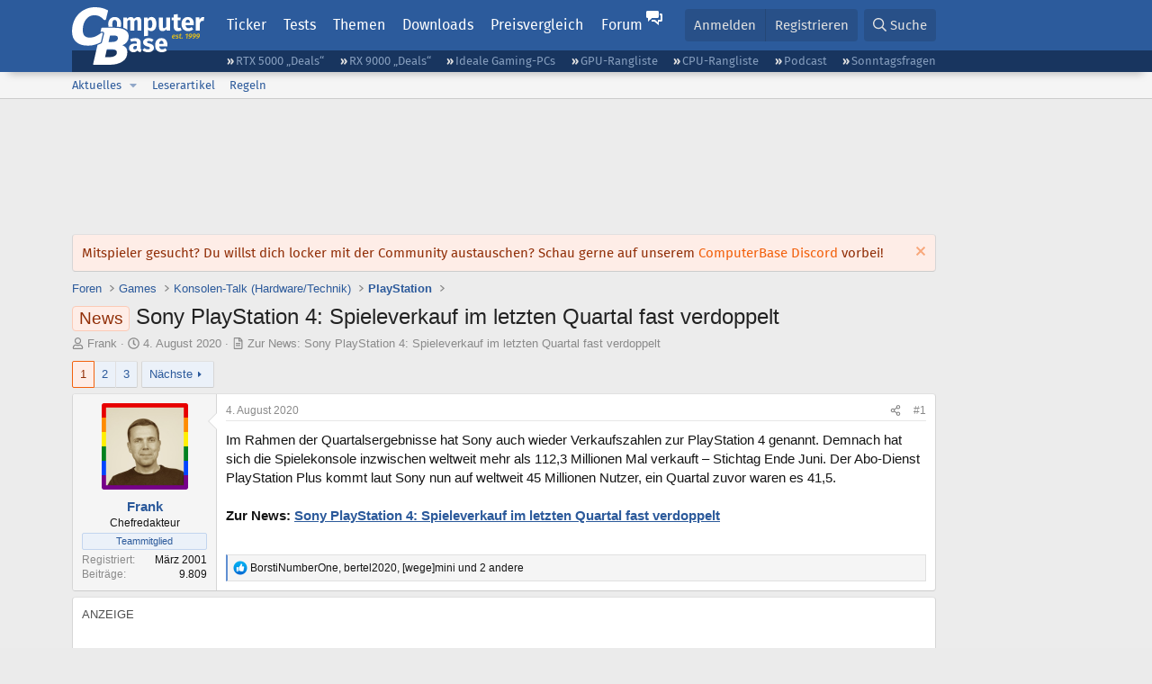

--- FILE ---
content_type: text/html; charset=utf-8
request_url: https://www.computerbase.de/forum/threads/sony-playstation-4-spieleverkauf-im-letzten-quartal-fast-verdoppelt.1961366/
body_size: 31063
content:
<!DOCTYPE html>
<html id="XF" lang="de-DE" dir="LTR"
	data-xf="2.3"
	data-app="public"
	
	
	data-template="thread_view"
	data-container-key="node-222"
	data-content-key="thread-1961366"
	data-logged-in="false"
	data-cookie-prefix="xf_"
	data-csrf="1768906262,bbae5a2e3c948d4e4966980056f377ac"
	class="has-no-js template-thread_view default-layout"
	>
<head>
	
	
	

	<meta charset="utf-8" />
	<title>News - Sony PlayStation 4: Spieleverkauf im letzten Quartal fast verdoppelt | ComputerBase Forum</title>
	<link rel="manifest" href="/manifest.json">

	<meta http-equiv="X-UA-Compatible" content="IE=Edge" />
	<meta name="viewport" content="width=device-width, initial-scale=1, viewport-fit=cover">

	
		
			
				<meta name="theme-color" media="(prefers-color-scheme: light)" content="#2c5b9c" />
				<meta name="theme-color" media="(prefers-color-scheme: dark)" content="#121212" />
			
		
	

	<meta name="apple-mobile-web-app-title" content="ComputerBase Forum">
	
		<link rel="apple-touch-icon" href="/apple-touch-icon.png">
		

	
		
		<meta name="description" content="Im Rahmen der Quartalsergebnisse hat Sony auch wieder Verkaufszahlen zur PlayStation 4 genannt. Demnach hat sich die Spielekonsole inzwischen weltweit mehr..." />
		<meta property="og:description" content="Im Rahmen der Quartalsergebnisse hat Sony auch wieder Verkaufszahlen zur PlayStation 4 genannt. Demnach hat sich die Spielekonsole inzwischen weltweit mehr als 112,3 Millionen Mal verkauft – Stichtag Ende Juni. Der Abo-Dienst PlayStation Plus kommt laut Sony nun auf weltweit 45 Millionen Nutzer..." />
		<meta property="twitter:description" content="Im Rahmen der Quartalsergebnisse hat Sony auch wieder Verkaufszahlen zur PlayStation 4 genannt. Demnach hat sich die Spielekonsole inzwischen weltweit mehr als 112,3 Millionen Mal verkauft –..." />
	
	
		<meta property="og:url" content="https://www.computerbase.de/forum/threads/sony-playstation-4-spieleverkauf-im-letzten-quartal-fast-verdoppelt.1961366/" />
	
		<link rel="canonical" href="https://www.computerbase.de/forum/threads/sony-playstation-4-spieleverkauf-im-letzten-quartal-fast-verdoppelt.1961366/" />
	
		<link rel="next" href="/forum/threads/sony-playstation-4-spieleverkauf-im-letzten-quartal-fast-verdoppelt.1961366/page-2" />
	

	
		
	
	
	<meta property="og:site_name" content="ComputerBase Forum" />


	
	
		
	
	
	<meta property="og:type" content="website" />


	
	
		
	
	
	
		<meta property="og:title" content="News - Sony PlayStation 4: Spieleverkauf im letzten Quartal fast verdoppelt" />
		<meta property="twitter:title" content="News - Sony PlayStation 4: Spieleverkauf im letzten Quartal fast..." />
	


	
	
	
	
		
	
	
	
		<meta property="og:image" content="https://www.computerbase.de/img/logo-opengraph.png" />
		<meta property="twitter:image" content="https://www.computerbase.de/img/logo-opengraph.png" />
		<meta property="twitter:card" content="summary" />
	


	

	
	
	
		
	
	

	<link rel="stylesheet" href="/forum/css.php?css=public%3Anormalize.css%2Cpublic%3Afa.css%2Cpublic%3Avariations.less%2Cpublic%3Acore.less%2Cpublic%3Aapp.less&amp;s=2&amp;l=2&amp;d=1768818000&amp;k=e270d3b3b8e2930c0e464184c588082ea3954d64" />

	
		<link rel="stylesheet" href="/css/forum.78e4f5e0.css" />
	

	<noscript><link rel="stylesheet" href="/css/noscript.72226d26.css" /></noscript>

	<link rel="stylesheet" href="/forum/css.php?css=public%3Abb_code.less&amp;s=2&amp;l=2&amp;d=1768818000&amp;k=f09ba5755ca7d340971b28e0b1c02eefc8023169" />
<link rel="stylesheet" href="/forum/css.php?css=public%3Alightbox.less&amp;s=2&amp;l=2&amp;d=1768818000&amp;k=6a85384270ae454d64c0df6ad2f00f57cb776a99" />
<link rel="stylesheet" href="/forum/css.php?css=public%3Amessage.less&amp;s=2&amp;l=2&amp;d=1768818000&amp;k=bf2505e61251f3fb82d6a6501978d9a12d799b1d" />
<link rel="stylesheet" href="/forum/css.php?css=public%3Anotices.less&amp;s=2&amp;l=2&amp;d=1768818000&amp;k=e36b5fa1d5fcdc9cfb8df9c9cf46206e5d9ff145" />
<link rel="stylesheet" href="/forum/css.php?css=public%3Ashare_controls.less&amp;s=2&amp;l=2&amp;d=1768818000&amp;k=05f4be69c2b28c86731c3960bcb78392d96244d4" />
<link rel="stylesheet" href="/forum/css.php?css=public%3Astructured_list.less&amp;s=2&amp;l=2&amp;d=1768818000&amp;k=ed0bd0e11eb98f0f1871acc07d04f6e9211c2053" />
<link rel="stylesheet" href="/forum/css.php?css=public%3Aextra.less&amp;s=2&amp;l=2&amp;d=1768818000&amp;k=61acbbd65d8a0f07248901bc140600adb99cc42b" />


	
		<script src="/forum/js/xf/preamble.min.js?_v=d7bc7484"></script>
	

	
	<script src="/forum/js/vendor/vendor-compiled.js?_v=d7bc7484" defer></script>
	<script src="/forum/js/xf/core-compiled.js?_v=d7bc7484" defer></script>

	<script>
		XF.ready(() =>
		{
			XF.extendObject(true, XF.config, {
				// 
				userId: 0,
				enablePush: true,
				pushAppServerKey: 'BGFdJPPXBldsuJSd7i2IHA6zgp+FEZxD2BgS1f1A71ABYSfVI4lAPRPWa1ov1Q9OY+8r6AJD9p4xD42V6mr1Gkw=',
				url: {
					fullBase: 'https://www.computerbase.de/forum/',
					basePath: '/forum/',
					css: '/forum/css.php?css=__SENTINEL__&s=2&l=2&d=1768818000',
					js: '/forum/js/__SENTINEL__?_v=d7bc7484',
					icon: '/forum/data/local/icons/__VARIANT__.svg?v=1768818012#__NAME__',
					iconInline: '/forum/styles/fa/__VARIANT__/__NAME__.svg?v=5.15.3',
					keepAlive: '/forum/login/keep-alive'
				},
				cookie: {
					path: '/',
					domain: '',
					prefix: 'xf_',
					secure: true,
					consentMode: 'disabled',
					consented: ["optional","_third_party"]
				},
				cacheKey: 'f3ed7234243583f554e27d349fe769c5',
				csrf: '1768906262,bbae5a2e3c948d4e4966980056f377ac',
				js: {"\/forum\/js\/xf\/lightbox-compiled.js?_v=d7bc7484":true,"\/forum\/js\/computerbase\/geizhals-tooltip.js?20181113&_v=d7bc7484":true,"\/forum\/js\/computerbase\/core.js?20250103&_v=d7bc7484":true},
				fullJs: false,
				css: {"public:bb_code.less":true,"public:lightbox.less":true,"public:message.less":true,"public:notices.less":true,"public:share_controls.less":true,"public:structured_list.less":true,"public:extra.less":true},
				time: {
					now: 1768906262,
					today: 1768863600,
					todayDow: 2,
					tomorrow: 1768950000,
					yesterday: 1768777200,
					week: 1768345200,
					month: 1767222000,
					year: 1767222000
				},
				style: {
					light: 'default',
					dark: 'alternate',
					defaultColorScheme: 'light'
				},
				borderSizeFeature: '3px',
				fontAwesomeWeight: 'r',
				enableRtnProtect: true,
				
				enableFormSubmitSticky: true,
				imageOptimization: '0',
				imageOptimizationQuality: 0.85,
				uploadMaxFilesize: 67108864,
				uploadMaxWidth: 3840,
				uploadMaxHeight: 0,
				allowedVideoExtensions: ["m4v","mov","mp4","mp4v","mpeg","mpg","ogv","webm"],
				allowedAudioExtensions: ["m4a","mp3","opus","ogg","wav"],
				shortcodeToEmoji: true,
				visitorCounts: {
					conversations_unread: '0',
					alerts_unviewed: '0',
					total_unread: '0',
					title_count: true,
					icon_indicator: true
				},
				jsMt: {"xf\/action.js":"6fef5b59","xf\/embed.js":"aedcc1b7","xf\/form.js":"aedcc1b7","xf\/structure.js":"6fef5b59","xf\/tooltip.js":"aedcc1b7"},
				jsState: {},
				publicMetadataLogoUrl: 'https://www.computerbase.de/img/logo-opengraph.png',
				publicPushBadgeUrl: 'https://www.computerbase.de/forum/styles/default/xenforo/bell.png'
			})

			XF.extendObject(XF.phrases, {
				// 
				date_x_at_time_y:     "{date} um {time}",
				day_x_at_time_y:      "{day} um {time}",
				yesterday_at_x:       "Gestern um {time}",
				x_minutes_ago:        "Vor {minutes} Minuten",
				one_minute_ago:       "vor 1 Minute",
				a_moment_ago:         "Gerade eben",
				today_at_x:           "Heute um {time}",
				in_a_moment:          "In einem Moment",
				in_a_minute:          "In einer Minute",
				in_x_minutes:         "In {minutes} Minute(n)",
				later_today_at_x:     "heute um {time}",
				tomorrow_at_x:        "Morgen um {time}",
				short_date_x_minutes: "{minutes}m",
				short_date_x_hours:   "{hours}h",
				short_date_x_days:    "{days}d",

				day0: "Sonntag",
				day1: "Montag",
				day2: "Dienstag",
				day3: "Mittwoch",
				day4: "Donnerstag",
				day5: "Freitag",
				day6: "Samstag",

				dayShort0: "So",
				dayShort1: "Mo",
				dayShort2: "Di",
				dayShort3: "Mi",
				dayShort4: "Do",
				dayShort5: "Fr",
				dayShort6: "Sa",

				month0: "Januar",
				month1: "Februar",
				month2: "März",
				month3: "April",
				month4: "Mai",
				month5: "Juni",
				month6: "Juli",
				month7: "August",
				month8: "September",
				month9: "Oktober",
				month10: "November",
				month11: "Dezember",

				active_user_changed_reload_page: "Der aktive Benutzer hat sich geändert. Lade die Seite für die neueste Version neu.",
				server_did_not_respond_in_time_try_again: "Der Server hat nicht rechtzeitig geantwortet. Bitte versuche es erneut.",
				oops_we_ran_into_some_problems: "Oops! Wir sind auf ein Problem gestoßen.",
				oops_we_ran_into_some_problems_more_details_console: "Oops! Wir sind auf ein Problem gestoßen. Bitte versuche es später noch einmal. Weitere Fehlerdetails findest du in der Browserkonsole.",
				file_too_large_to_upload: "Die Datei ist zu groß, um hochgeladen zu werden.",
				uploaded_file_is_too_large_for_server_to_process: "Die hochgeladene Datei ist zu groß, als dass der Server sie verarbeiten könnte.",
				files_being_uploaded_are_you_sure: "Die Dateien werden noch immer hochgeladen. Bist du sicher, dass du dieses Formular abschicken möchtest?",
				attach: "Dateien anhängen",
				rich_text_box: "Rich-Text-Feld",
				close: "Schließen",
				link_copied_to_clipboard: "Link in die Zwischenablage kopiert.",
				text_copied_to_clipboard: "Text wurde in die Zwischenablage kopiert.",
				loading: "Laden…",
				you_have_exceeded_maximum_number_of_selectable_items: "Du hast die maximale Anzahl der auswählbaren Elemente überschritten.",

				processing: "Verarbeitung",
				'processing...': "Verarbeitung…",

				showing_x_of_y_items: "Anzeige von {count} von {total} Element(en)",
				showing_all_items: "Anzeige aller Elemente",
				no_items_to_display: "Keine anzuzeigenden Einträge",

				number_button_up: "Erhöhen",
				number_button_down: "Verringern",

				push_enable_notification_title: "Push-Benachrichtigungen erfolgreich für ComputerBase Forum aktiviert",
				push_enable_notification_body: "Danke für das Einschalten der Push-Benachrichtigungen!",

				pull_down_to_refresh: "Nach unten ziehen zum Aktualisieren",
				release_to_refresh: "Loslassen zum Aktualisieren",
				refreshing: "Aktualisieren…"
			})
		})
	</script>

	<script src="/forum/js/xf/lightbox-compiled.js?_v=d7bc7484" defer></script>
<script src="/forum/js/computerbase/geizhals-tooltip.js?20181113&amp;_v=d7bc7484" defer></script>
<script src="/forum/js/computerbase/core.js?20250103&amp;_v=d7bc7484" defer></script>



	<link rel="manifest" href="/manifest.json">

	
		<link rel="icon" href="/favicon.ico" sizes="32x32" />
		<link rel="icon" href="/favicon.svg" type="image/svg+xml">
	

	
</head>
<body data-template="thread_view">



	

	

	
	

	
		

	<header class="header-wrapper" id="top">
		<div class="block1 header" data-xf-init="sticky-header">
			<a href="#content" class="skip-link">Zum Inhalt</a>

			<div class="header-row">
				<a href="/" class="homepage-link">
					

	

	
		
		

		
	
		
		

		
	

	

	<picture data-variations="{&quot;default&quot;:{&quot;1&quot;:&quot;\/img\/logo-est1999.svg&quot;,&quot;2&quot;:null},&quot;alternate&quot;:{&quot;1&quot;:&quot;\/img\/logo-est1999-orange.svg&quot;,&quot;2&quot;:null}}">
		
		
		

		
			
			
			

			
				<source srcset="/img/logo-est1999-orange.svg" media="(prefers-color-scheme: dark)" />
			
		

		<img src="/img/logo-est1999.svg"  width="147" height="64" alt="ComputerBase"  />
	</picture>


				</a>

				<a href="#navigation" class="mainmenu-button js-toggle-button js-menu-button" data-toggle-method="css">Menü</a>

				<div class="mainmenu-panel" id="navigation">
					<nav class="mainmenu-nav">
						<ul>
							<li><a href="/news/" class="mainmenu__a">Ticker</a></li>
							<li><a href="/artikel/" class="mainmenu__a">Tests</a></li>
							<li><a href="/thema/" class="mainmenu__a mainmenu__a--tags js-toggle-button js-menu-button" data-controls="tags-menu" data-toggle-method="css">Themen</a></li>
							<li><a href="/downloads/" class="mainmenu__a">Downloads</a></li>
							<li><a href="/preisvergleich/" class="mainmenu__a">Preisvergleich</a></li>
							<li><a href="/forum/" class="mainmenu__a mainmenu__a--forum mainmenu__a--selected js-active-menu">Forum</a></li>
						</ul>
					</nav>

					<ul class="tags-menu" id="tags-menu">
	<li><a href="/news/apps/" class="tags-menu__a">Apps</a></li>
<li><a href="/news/arbeitsspeicher/" class="tags-menu__a">Arbeitsspeicher</a></li>
<li><a href="/news/audio-video-foto/" class="tags-menu__a">Audio/Video/Foto</a></li>
<li><a href="/news/betriebssysteme/" class="tags-menu__a">Betriebssysteme</a></li>
<li><a href="/news/gaming/" class="tags-menu__a">Gaming</a></li>
<li><a href="/news/gehaeuse/" class="tags-menu__a">Gehäuse</a></li>
<li><a href="/news/grafikkarten/" class="tags-menu__a">Grafikkarten</a></li>
<li><a href="/news/in-eigener-sache/" class="tags-menu__a">In eigener Sache</a></li>
<li><a href="/news/internet/" class="tags-menu__a">Internet</a></li>
<li><a href="/news/kuehlung/" class="tags-menu__a">Kühlung</a></li>
<li><a href="/news/mainboards/" class="tags-menu__a">Mainboards</a></li>
<li><a href="/news/maeuse/" class="tags-menu__a">Mäuse</a></li>
<li><a href="/news/mobilitaet/" class="tags-menu__a">Mobilität</a></li>
<li><a href="/news/monitore/" class="tags-menu__a">Monitore</a></li>
<li><a href="/news/netzpolitik/" class="tags-menu__a">Netzpolitik</a></li>
<li><a href="/news/netzteile/" class="tags-menu__a">Netzteile</a></li>
<li><a href="/news/notebooks/" class="tags-menu__a">Notebooks</a></li>
<li><a href="/news/pc-systeme/" class="tags-menu__a">PC-Systeme</a></li>
<li><a href="/news/prozessoren/" class="tags-menu__a">Prozessoren</a></li>
<li><a href="/news/smart-home/" class="tags-menu__a">Smart Home</a></li>
<li><a href="/news/smartphones/" class="tags-menu__a">Smartphones</a></li>
<li><a href="/news/storage/" class="tags-menu__a">Storage</a></li>
<li><a href="/news/tablets/" class="tags-menu__a">Tablets</a></li>
<li><a href="/news/tastaturen/" class="tags-menu__a">Tastaturen</a></li>
<li><a href="/news/wearables/" class="tags-menu__a">Wearables</a></li>
<li><a href="/news/wirtschaft/" class="tags-menu__a">Wirtschaft</a></li>

						<li><a href="/thema/" class="tags-menu__a tags-menu__a--all">Alle Themen</a></li>
					</ul>
				</div>

				

				<div class="headermeta headermeta--forum p-nav p-nav-opposite">
					<div class="p-navgroup p-account p-navgroup--guest">
						
							<a href="/forum/login/" class="p-navgroup-link p-navgroup-link--textual p-navgroup-link--logIn"
								data-xf-click="overlay" data-follow-redirects="on">
								<span class="p-navgroup-linkText">Anmelden</span>
							</a>
							
								<a href="/forum/register/" class="p-navgroup-link p-navgroup-link--textual p-navgroup-link--register"
									data-xf-click="overlay" data-follow-redirects="on">
									<span class="p-navgroup-linkText">Registrieren</span>
								</a>
							
						
					</div>

					<div class="p-navgroup p-discovery">
						<a href="/forum/whats-new/"
							class="p-navgroup-link p-navgroup-link--iconic p-navgroup-link--whatsnew"
							aria-label="Aktuelles"
							title="Aktuelles">
							<i aria-hidden="true"></i>
							<span class="p-navgroup-linkText">Aktuelles</span>
						</a>

						
							<a href="/forum/search/?type=post"
								class="p-navgroup-link p-navgroup-link--iconic p-navgroup-link--search"
								data-xf-click="menu"
								data-xf-key="/"
								aria-label="Suche"
								aria-expanded="false"
								aria-haspopup="true"
								title="Suche">
								<i aria-hidden="true"></i>
								<span class="p-navgroup-linkText">Suche</span>
							</a>
							<div class="menu menu--structural menu--wide" data-menu="menu" aria-hidden="true">
								<form action="/forum/search/search" method="post"
									class="menu-content"
									data-xf-init="quick-search">

									<h3 class="menu-header">Suche</h3>
									
									<div class="menu-row">
										
											<div class="inputGroup inputGroup--joined">
												<input type="text" class="input" data-xf-init="search-auto-complete" name="keywords" data-acurl="/forum/search/auto-complete" placeholder="Suche…" aria-label="Suche" data-menu-autofocus="true" />
												
			<select name="constraints" class="js-quickSearch-constraint input" aria-label="Suchen in">
				<option value="">Überall</option>
<option value="{&quot;search_type&quot;:&quot;post&quot;}">Themen</option>
<option value="{&quot;search_type&quot;:&quot;post&quot;,&quot;c&quot;:{&quot;nodes&quot;:[222],&quot;child_nodes&quot;:1}}">Dieses Forum</option>
<option value="{&quot;search_type&quot;:&quot;post&quot;,&quot;c&quot;:{&quot;thread&quot;:1961366}}">Dieses Thema</option>

			</select>
		
											</div>
										
									</div>

									
									<div class="menu-row">
										<label class="iconic"><input type="checkbox"  name="c[title_only]" value="1" /><i aria-hidden="true"></i><span class="iconic-label">Nur Titel durchsuchen</span></label>

									</div>
									<div class="menu-row menu-row--search">
										<div class="inputGroup">
											Sortieren nach:
											
			<ul class="inputChoices">
				<li class="inputChoices-choice"><label class="iconic  iconic--radio"><input type="radio" name="order" value="relevance" checked="checked" /><i aria-hidden="true"></i><span class="iconic-label">Relevanz</span></label></li>
<li class="inputChoices-choice"><label class="iconic  iconic--radio"><input type="radio" name="order" value="date" /><i aria-hidden="true"></i><span class="iconic-label">Datum</span></label></li>

			</ul>
		
										</div>
									</div>
									
									<div class="menu-row">
										<div class="inputGroup">
											<span class="inputGroup-text" id="ctrl_search_menu_by_member">Von:</span>
											<input type="text" class="input" name="c[users]" data-xf-init="auto-complete" placeholder="Mitglied" aria-labelledby="ctrl_search_menu_by_member" />
										</div>
									</div>
									<div class="menu-footer">
									<span class="menu-footer-controls">
										<button type="submit" class="button button--icon button--icon--search button--primary"><i class="fa--xf far fa-search "><svg xmlns="http://www.w3.org/2000/svg" role="img" aria-hidden="true" ><use href="/forum/data/local/icons/regular.svg?v=1768818012#search"></use></svg></i><span class="button-text">Suche</span></button>
										<button type="submit" class="button " name="from_search_menu"><span class="button-text">Erweiterte Suche…</span></button>
									</span>
									</div>

									<input type="hidden" name="_xfToken" value="1768906262,bbae5a2e3c948d4e4966980056f377ac" />
								</form>
							</div>
						
					</div>
				</div>

				
			</div>
		</div>
		<div class="block1 subheader">
			<div class="header-row">
				<div class="tagnav">
					<ul class="tagnav__ul">
		<li class="tagnav__li"><a href="/news/grafikkarten/verfuegbarkeit-und-preise-geforce-rtx-5090-und-5080-ab-heute-im-handel-erhaeltlich.91203/" class="tagnav__a">RTX 5000 „Deals“</a></li>
<li class="tagnav__li"><a href="/news/grafikkarten/verfuegbarkeit-und-preise-hier-gibt-es-amd-radeon-rx-9070-xt-und-rx-9070-zu-kaufen.91631/" class="tagnav__a">RX 9000 „Deals“</a></li>
<li class="tagnav__li"><a href="/forum/threads/der-ideale-gaming-pc-spiele-pc-selbst-zusammenstellen.215394/" class="tagnav__a">Ideale Gaming-PCs</a></li>
<li class="tagnav__li"><a href="/artikel/grafikkarten/rangliste.2487/" class="tagnav__a">GPU-Rangliste</a></li>
<li class="tagnav__li"><a href="/artikel/prozessoren/rangliste.89909/" class="tagnav__a">CPU-Rangliste</a></li>
<li class="tagnav__li"><a href="/news/cb-funk/" class="tagnav__a">Podcast</a></li>
<li class="tagnav__li"><a href="/news/sonntagsfrage/" class="tagnav__a">Sonntagsfragen</a></li>

					</ul>
				</div>
			</div>
		</div>
	</header>
	
		
		<div class="block1 block1--forum-nav"><div class="row row--forum-nav js-submenu">

		
			<div class="p-sectionLinks">
				<div class="p-sectionLinks-inner hScroller" data-xf-init="h-scroller">
					<div class="hScroller-scroll">
						<ul class="p-sectionLinks-list">
							
								<li>
									
	<div class="p-navEl " data-has-children="true">
	

		
	
	<a href="/forum/whats-new/posts/"
	class="p-navEl-link p-navEl-link--splitMenu "
	
	
	data-nav-id="whatsNew">Aktuelles</a>


		<a data-xf-key="alt+1"
			data-xf-click="menu"
			data-menu-pos-ref="< .p-navEl"
			class="p-navEl-splitTrigger"
			role="button"
			tabindex="0"
			aria-label="Toggle erweitert"
			aria-expanded="false"
			aria-haspopup="true"></a>

		
	
		<div class="menu menu--structural" data-menu="menu" aria-hidden="true">
			<div class="menu-content">
				
					
	
	
	<a href="/forum/featured/"
	class="menu-linkRow u-indentDepth0 js-offCanvasCopy "
	
	
	data-nav-id="featured">Empfohlene Inhalte</a>

	

				
					
	
	
	<a href="/forum/whats-new/posts/"
	class="menu-linkRow u-indentDepth0 js-offCanvasCopy "
	
	
	data-nav-id="whatsNewPosts">Neue Beiträge</a>

	

				
					
	
	
	<a href="/forum/whats-new/latest-activity"
	class="menu-linkRow u-indentDepth0 js-offCanvasCopy "
	
	
	data-nav-id="latestActivity">Neueste Aktivitäten</a>

	

				
			</div>
		</div>
	
	</div>

								</li>
							
								<li>
									
	<div class="p-navEl " >
	

		
	
	<a href="/forum/leserartikel/"
	class="p-navEl-link "
	
	data-xf-key="alt+2"
	data-nav-id="forumarticle">Leserartikel</a>


		

		
	
	</div>

								</li>
							
								<li>
									
	<div class="p-navEl " >
	

		
	
	<a href="/forum/help/terms/"
	class="p-navEl-link "
	
	data-xf-key="alt+3"
	data-nav-id="rules">Regeln</a>


		

		
	
	</div>

								</li>
							

							
							
							
						</ul>
					</div>
				</div>
			</div>
			

		</div></div>
	
	

	<div class="offCanvasMenu offCanvasMenu--nav js-headerOffCanvasMenu" data-menu="menu" aria-hidden="true" data-ocm-builder="navigation">
		<div class="offCanvasMenu-backdrop" data-menu-close="true"></div>
		<div class="offCanvasMenu-content">
			<div class="offCanvasMenu-header">
				Menü
				<a class="offCanvasMenu-closer" data-menu-close="true" role="button" tabindex="0" aria-label="Schließen"></a>
			</div>
			
				<div class="p-offCanvasRegisterLink">
					<div class="offCanvasMenu-linkHolder">
						<a href="/forum/login/" class="offCanvasMenu-link" data-xf-click="overlay" data-menu-close="true">
							Anmelden
						</a>
					</div>
					<hr class="offCanvasMenu-separator" />
					
						<div class="offCanvasMenu-linkHolder">
							<a href="/forum/register/" class="offCanvasMenu-link" data-xf-click="overlay" data-menu-close="true">
								Registrieren
							</a>
						</div>
						<hr class="offCanvasMenu-separator" />
					
				</div>
			
			<div class="js-offCanvasNavTarget"></div>
			<div class="offCanvasMenu-installBanner js-installPromptContainer" style="display: none;" data-xf-init="install-prompt">
				<div class="offCanvasMenu-installBanner-header">App installieren</div>
				<button type="button" class="button js-installPromptButton"><span class="button-text">Installieren</span></button>
				<template class="js-installTemplateIOS">
					<div class="js-installTemplateContent">
						<div class="overlay-title">So wird die App in iOS installiert</div>
						<div class="block-body">
							<div class="block-row">
								<p>
									Folge dem Video um zu sehen, wie unsere Website als Web-App auf dem Startbildschirm installiert werden kann.
								</p>
								<p style="text-align: center">
									<video src="/forum/styles/default/xenforo/add_to_home.mp4"
										width="280" height="480" autoplay loop muted playsinline></video>
								</p>
								<p>
									<small><strong>Anmerkung:</strong> Diese Funktion ist in einigen Browsern möglicherweise nicht verfügbar.</small>
								</p>
							</div>
						</div>
					</div>
				</template>
			</div>
		</div>
	</div>

	<main class="main main--forum" id="content">
		

		

		
			<div class="block1 block1--forum block1--banner" aria-hidden="true">
				<div class="row row--padding-0 row--forum">
					<div class="adbox adbox-topbanner adbox--with-label" data-slot="topbanner"><div class="adbox__container"><noscript><iframe src="/api/ads?name=noscript&amp;format=728x90" width="728" height="90"></iframe></noscript></div></div>
				</div>
			</div>
		

		
			<div class="block1 block1--forum block1--skyscraper" aria-hidden="true">
				<div class="row row--padding-0 row--forum">
					<div class="adbox adbox-skyscraper-right" data-slot="skyscraper-right"><div class="adbox__container"><noscript><iframe src="/api/ads?name=noscript&amp;format=160x600" width="160" height="600"></iframe></noscript></div></div>
					<div class="adbox adbox-skyscraper-left" data-slot="skyscraper-left"><div class="adbox__container"><noscript><iframe src="/api/ads?name=noscript&amp;format=160x600" width="160" height="600"></iframe></noscript></div></div>
				</div>
			</div>
		

		<div class="block1 block1--forum"><div class="row row--padding-2 row--forum">
			<!--XF:EXTRA_OUTPUT-->

			
				
	
		
		

		<ul class="notices notices--block  js-notices"
			data-xf-init="notices"
			data-type="block"
			data-scroll-interval="6">

			
				
	<li class="notice js-notice notice--accent"
		data-notice-id="27"
		data-delay-duration="0"
		data-display-duration="0"
		data-auto-dismiss=""
		data-visibility="">

		
		<div class="notice-content">
			
				<a href="/forum/account/dismiss-notice?notice_id=27" class="notice-dismiss js-noticeDismiss" data-xf-init="tooltip" title="Information verwerfen"></a>
			
			<div class="bbWrapper">Mitspieler gesucht? Du willst dich locker mit der Community austauschen? Schau gerne auf unserem <a href="/forum/threads/der-computerbase-discord-server.2005091/">ComputerBase Discord</a> vorbei!</div>
		</div>
	</li>

			
		</ul>
	

			

			

			
			
	
		<ul class="p-breadcrumbs "
			itemscope itemtype="https://schema.org/BreadcrumbList">
			
				

				
				

				
					
					
	<li itemprop="itemListElement" itemscope itemtype="https://schema.org/ListItem">
		<a href="/forum/" itemprop="item">
			<span itemprop="name">Foren</span>
		</a>
		<meta itemprop="position" content="1" />
	</li>

				

				
				
					
					
	<li itemprop="itemListElement" itemscope itemtype="https://schema.org/ListItem">
		<a href="/forum/#games.17" itemprop="item">
			<span itemprop="name">Games</span>
		</a>
		<meta itemprop="position" content="2" />
	</li>

				
					
					
	<li itemprop="itemListElement" itemscope itemtype="https://schema.org/ListItem">
		<a href="/forum/forums/konsolen-talk-hardware-technik.175/" itemprop="item">
			<span itemprop="name">Konsolen-Talk (Hardware/Technik)</span>
		</a>
		<meta itemprop="position" content="3" />
	</li>

				
					
					
	<li itemprop="itemListElement" itemscope itemtype="https://schema.org/ListItem">
		<a href="/forum/forums/playstation.222/" itemprop="item">
			<span itemprop="name">PlayStation</span>
		</a>
		<meta itemprop="position" content="4" />
	</li>

				
			
		</ul>
	

			

			
	<noscript class="js-jsWarning"><div class="blockMessage blockMessage--important blockMessage--iconic u-noJsOnly">JavaScript ist deaktiviert. Für eine bessere Darstellung aktiviere bitte JavaScript in deinem Browser, bevor du fortfährst.</div></noscript>

			
	<div class="blockMessage blockMessage--important blockMessage--iconic js-browserWarning" style="display: none">Du verwendest einen veralteten Browser. Es ist möglich, dass diese oder andere Websites nicht korrekt angezeigt werden.<br />Du solltest ein Upgrade durchführen oder einen <a href="https://www.google.com/chrome/browser/" target="_blank">alternativen Browser</a> verwenden.</div>


			
				<div class="p-body-header">
					
						
							<div class="p-title ">
								
									
										<h1 class="p-title-value"><span class="label label--accent" dir="auto">News</span><span class="label-append">&nbsp;</span>Sony PlayStation 4: Spieleverkauf im letzten Quartal fast verdoppelt</h1>
									
									
								
							</div>
						

						
							<div class="p-description">
	<ul class="listInline listInline--bullet">
		<li>
			<i class="fa--xf far fa-user "><svg xmlns="http://www.w3.org/2000/svg" role="img" ><title>Ersteller</title><use href="/forum/data/local/icons/regular.svg?v=1768818012#user"></use></svg></i>
			<span class="u-srOnly">Ersteller</span>

			<a href="/forum/members/frank.3/" class="username  u-concealed" dir="auto" data-user-id="3" data-xf-init="member-tooltip"><span class="username--staff username--moderator">Frank</span></a>
		</li>
		<li>
			<i class="fa--xf far fa-clock "><svg xmlns="http://www.w3.org/2000/svg" role="img" ><title>Erstellt am</title><use href="/forum/data/local/icons/regular.svg?v=1768818012#clock"></use></svg></i>
			<span class="u-srOnly">Erstellt am</span>

			<a href="/forum/threads/sony-playstation-4-spieleverkauf-im-letzten-quartal-fast-verdoppelt.1961366/" class="u-concealed"><time  class="u-dt" dir="auto" datetime="2020-08-04T11:40:36+0200" data-timestamp="1596534036" data-date="4. August 2020" data-time="11:40" data-short="Aug. &#039;20" title="4. August 2020 um 11:40">4. August 2020</time></a>
		</li>
		
		
			<li>
				<i class="fa--xf far fa-file-alt "><svg xmlns="http://www.w3.org/2000/svg" role="img" aria-hidden="true" ><use href="/forum/data/local/icons/regular.svg?v=1768818012#file-alt"></use></svg></i>
				<a href="/news/gaming/sony-playstation-4-digitaler-spieleverkauf.73062/" class="u-concealed">Zur News: Sony PlayStation 4: Spieleverkauf im letzten Quartal fast verdoppelt</a>
			</li>
		
		
	</ul>
</div>
						
					
				</div>
			

			<div class="p-body-main  ">
				
				<div class="p-body-contentCol"></div>
				

				

				<div class="p-body-content">
					
					<div class="p-body-pageContent">











	
	
	
		
	
	
	


	
	
	
		
	
	
	


	
	
		
	
	
	


	
	



	










	



	

	
		
	



















<div class="block block--messages" data-xf-init="" data-type="post" data-href="/forum/inline-mod/" data-search-target="*">

	<span class="u-anchorTarget" id="posts"></span>

	
		
	

	

	<div class="block-outer"><div class="block-outer-main"><nav class="pageNavWrapper pageNavWrapper--mixed ">



<div class="pageNav  ">
	

	<ul class="pageNav-main">
		

	
		<li class="pageNav-page pageNav-page--current "><a href="/forum/threads/sony-playstation-4-spieleverkauf-im-letzten-quartal-fast-verdoppelt.1961366/">1</a></li>
	


		

		
			

	
		<li class="pageNav-page pageNav-page--later"><a href="/forum/threads/sony-playstation-4-spieleverkauf-im-letzten-quartal-fast-verdoppelt.1961366/page-2">2</a></li>
	

		

		

		

	
		<li class="pageNav-page "><a href="/forum/threads/sony-playstation-4-spieleverkauf-im-letzten-quartal-fast-verdoppelt.1961366/page-3">3</a></li>
	

	</ul>

	
		<a href="/forum/threads/sony-playstation-4-spieleverkauf-im-letzten-quartal-fast-verdoppelt.1961366/page-2" class="pageNav-jump pageNav-jump--next">Nächste</a>
	
</div>

<div class="pageNavSimple">
	

	<a class="pageNavSimple-el pageNavSimple-el--current"
		data-xf-init="tooltip" title="Wechsle zu Seite"
		data-xf-click="menu" role="button" tabindex="0" aria-expanded="false" aria-haspopup="true">
		1 von 3
	</a>
	

	<div class="menu menu--pageJump" data-menu="menu" aria-hidden="true">
		<div class="menu-content">
			<h4 class="menu-header">Wechsle zu Seite</h4>
			<div class="menu-row" data-xf-init="page-jump" data-page-url="/forum/threads/sony-playstation-4-spieleverkauf-im-letzten-quartal-fast-verdoppelt.1961366/page-%page%">
				<div class="inputGroup inputGroup--numbers">
					<div class="inputGroup inputGroup--numbers inputNumber" data-xf-init="number-box"><input type="number" pattern="\d*" class="input input--number js-numberBoxTextInput input input--numberNarrow js-pageJumpPage" value="1"  min="1" max="3" step="1" required="required" data-menu-autofocus="true" /></div>
					<span class="inputGroup-text"><button type="button" class="button js-pageJumpGo"><span class="button-text">Weiter</span></button></span>
				</div>
			</div>
		</div>
	</div>


	
		<a href="/forum/threads/sony-playstation-4-spieleverkauf-im-letzten-quartal-fast-verdoppelt.1961366/page-2" class="pageNavSimple-el pageNavSimple-el--next">
			Nächste <i aria-hidden="true"></i>
		</a>
		<a href="/forum/threads/sony-playstation-4-spieleverkauf-im-letzten-quartal-fast-verdoppelt.1961366/page-3"
			class="pageNavSimple-el pageNavSimple-el--last"
			data-xf-init="tooltip" title="Letzte">
			<i aria-hidden="true"></i> <span class="u-srOnly">Letzte</span>
		</a>
	
</div>

</nav>



</div></div>

	

	
		
	<div class="block-outer js-threadStatusField"></div>

	

	<div class="block-container lbContainer"
		data-xf-init="lightbox select-to-quote"
		data-message-selector=".js-post"
		data-lb-id="thread-1961366"
		data-lb-universal="0">

		<div class="block-body js-replyNewMessageContainer">
			
				
				

					

					
						

	
	

	

	
	<article class="message message--post js-post js-inlineModContainer  "
		data-author="Frank"
		data-content="post-24453386"
		id="js-post-24453386"
		>

		

		<span class="u-anchorTarget" id="post-24453386"></span>

		
			<div class="message-inner">
				
					<div class="message-cell message-cell--user">
						
						

	<section class="message-user"
		
		
		>

		

		
		<div class="message-avatar ">
			<div class="message-avatar-wrapper">
				<a href="/forum/members/frank.3/" class="avatar avatar--m" data-user-id="3" data-xf-init="member-tooltip">
			<img src="https://pics.computerbase.de/forum/avatars/m/0/3.jpg?1748863865" srcset="https://pics.computerbase.de/forum/avatars/l/0/3.jpg?1748863865 2x" alt="Frank" class="avatar-u3-m" width="96" height="96" loading="lazy" /> 
		</a>
				
			</div>
		</div>
		
		<div class="message-userDetails">
			<h4 class="message-name"><a href="/forum/members/frank.3/" class="username " dir="auto" data-user-id="3" data-xf-init="member-tooltip"><span class="username--staff username--moderator">Frank</span></a></h4>
			
			<h5 class="userTitle message-userTitle" dir="auto">Chefredakteur</h5>
			<div class="message-userTitle message-threadStarter"></div>
			
			
			<div class="userBanner userBanner userBanner--primary message-userBanner"><span class="userBanner-before"></span><strong>Teammitglied</strong><span class="userBanner-after"></span></div>
		</div>
		
			
			
				<div class="message-userExtras">
				
					
						<dl class="pairs pairs--justified">
							<dt>Registriert</dt>
							<dd>März 2001</dd>
						</dl>
					
					
						<dl class="pairs pairs--justified">
							<dt>Beiträge</dt>
							<dd>9.809</dd>
						</dl>
					
					
					
					
					
					
					
					
					
				
				</div>
			
		
		<span class="message-userArrow"></span>
	</section>

					</div>
				

				
					<div class="message-cell message-cell--main">
					
						<div class="message-main js-quickEditTarget">

							
								

	

	<header class="message-attribution message-attribution--split">
		<ul class="message-attribution-main listInline ">
			
			
			<li class="u-concealed">
				<a href="#post-24453386" >
					<time  class="u-dt" dir="auto" datetime="2020-08-04T11:40:36+0200" data-timestamp="1596534036" data-date="4. August 2020" data-time="11:40" data-short="Aug. &#039;20" title="4. August 2020 um 11:40">4. August 2020</time>
				</a>
			</li>
			
		</ul>

		<ul class="message-attribution-opposite message-attribution-opposite--list ">
			
			<li>
				
				<a href="#post-24453386"
					class="message-attribution-gadget"
					data-xf-init="share-tooltip"
					data-href="/forum/posts/24453386/share"
					aria-label="Teilen">
					<i class="fa--xf far fa-share-alt "><svg xmlns="http://www.w3.org/2000/svg" role="img" aria-hidden="true" ><use href="/forum/data/local/icons/regular.svg?v=1768818012#share-alt"></use></svg></i>
				</a>
			</li>
			
				<li class="u-hidden js-embedCopy">
					
	<a href="javascript:"
		data-xf-init="copy-to-clipboard"
		data-copy-text="&lt;div class=&quot;js-xf-embed&quot; data-url=&quot;https://www.computerbase.de/forum&quot; data-content=&quot;post-24453386&quot;&gt;&lt;/div&gt;&lt;script defer src=&quot;https://www.computerbase.de/forum/js/xf/external_embed.js?_v=d7bc7484&quot;&gt;&lt;/script&gt;"
		data-success="Einbettungscode HTML in die Zwischenablage kopiert."
		class="">
		<i class="fa--xf far fa-code "><svg xmlns="http://www.w3.org/2000/svg" role="img" aria-hidden="true" ><use href="/forum/data/local/icons/regular.svg?v=1768818012#code"></use></svg></i>
	</a>

				</li>
			
			
			
				<li>
					
					<a href="#post-24453386">
						#1
					</a>
				</li>
			
		</ul>
	</header>

							

							<div class="message-content js-messageContent">
							

								
									
	
	
	

								

								
									
	

	<div class="message-userContent lbContainer js-lbContainer "
		data-lb-id="post-24453386"
		data-lb-caption-desc="Frank &middot; 4. August 2020 um 11:40">

		
			

	
	
		
	

	
		
	

		

		<article class="message-body js-selectToQuote">
			
				
			

			<div >
				
					<div class="bbWrapper">Im Rahmen der Quartalsergebnisse hat Sony auch wieder Verkaufszahlen zur PlayStation 4 genannt. Demnach hat sich die Spielekonsole inzwischen weltweit mehr als 112,3 Millionen Mal verkauft – Stichtag Ende Juni. Der Abo-Dienst PlayStation Plus kommt laut Sony nun auf weltweit 45 Millionen Nutzer, ein Quartal zuvor waren es 41,5.<br />
<br />
<b>Zur News: <a href="https://www.computerbase.de/news/gaming/sony-playstation-4-digitaler-spieleverkauf.73062/" class="link link--internal">Sony PlayStation 4: Spieleverkauf im letzten Quartal fast verdoppelt</a></b></div>
				
			</div>

			<div class="js-selectToQuoteEnd">&nbsp;</div>
			
				
			
		</article>

		
			

	
	
		
	

	
		
	

		

		
	</div>

								

								
									
	

	

								

								
									
	

								

							
							</div>

							
								
	

	<footer class="message-footer">
		

		

		<div class="reactionsBar js-reactionsList is-active">
			
	
	
		<ul class="reactionSummary">
		
			<li><span class="reaction reaction--small reaction--1" data-reaction-id="1"><i aria-hidden="true"></i><img src="/forum/styles/default/xenforo/reactions/emojione/like.png" srcset="/forum/styles/default/xenforo/reactions/emojione/like_2x.png 2x" loading="lazy" class="reaction-image js-reaction" alt="Gefällt mir" title="Gefällt mir" /></span></li>
		
		</ul>
	


<span class="u-srOnly">Reaktionen:</span>

	
	<span class="reactionsBar-link"><bdi>BorstiNumberOne</bdi>, <bdi>bertel2020</bdi>, <bdi>[wege]mini</bdi> und 2 andere</span>

		</div>

		<div class="js-historyTarget message-historyTarget toggleTarget" data-href="trigger-href"></div>
	</footer>

							
						</div>

					
					</div>
				
			</div>
		
	</article>

	
	

					

					

					
					
						
							<article class="message message--post postbit-ad ">
								<div class="message-inner">
									<div class="message-cell message-cell--user postbit-ad__cell">
										<div class="ad-label u-smaller u-dimmed"></div>
									</div>
									<div class="message-cell message-cell--main postbit-ad__main">
										
											
											<div class="adbox adbox-rectangle adbox--with-label" data-slot="forum-content-1"><div class="adbox__container"><noscript><iframe src="/api/ads?name=noscript&amp;format=300x250" width="300" height="250"></iframe></noscript></div></div>
										
									</div>
								</div>
							</article>
						
					
				

					

					
						

	
	

	

	
	<article class="message message--post js-post js-inlineModContainer  "
		data-author="Marcel55"
		data-content="post-24453478"
		id="js-post-24453478"
		itemscope itemtype="https://schema.org/Comment" itemid="https://www.computerbase.de/forum/posts/24453478/">

		
			<meta itemprop="parentItem" itemscope itemid="https://www.computerbase.de/forum/threads/sony-playstation-4-spieleverkauf-im-letzten-quartal-fast-verdoppelt.1961366/" />
			<meta itemprop="name" content="Beitrag #2" />
		

		<span class="u-anchorTarget" id="post-24453478"></span>

		
			<div class="message-inner">
				
					<div class="message-cell message-cell--user">
						
						

	<section class="message-user"
		itemprop="author"
		itemscope itemtype="https://schema.org/Person"
		itemid="https://www.computerbase.de/forum/members/marcel55.304383/">

		
			<meta itemprop="url" content="https://www.computerbase.de/forum/members/marcel55.304383/" />
		

		
		<div class="message-avatar ">
			<div class="message-avatar-wrapper">
				<a href="/forum/members/marcel55.304383/" class="avatar avatar--m" data-user-id="304383" data-xf-init="member-tooltip">
			<img src="https://pics.computerbase.de/forum/avatars/m/304/304383.jpg?1562966119" srcset="https://pics.computerbase.de/forum/avatars/l/304/304383.jpg?1562966119 2x" alt="Marcel55" class="avatar-u304383-m" width="96" height="96" loading="lazy" itemprop="image" /> 
		</a>
				
			</div>
		</div>
		
		<div class="message-userDetails">
			<h4 class="message-name"><a href="/forum/members/marcel55.304383/" class="username " dir="auto" data-user-id="304383" data-xf-init="member-tooltip"><span itemprop="name">Marcel55</span></a></h4>
			
			<h5 class="userTitle message-userTitle" dir="auto" itemprop="jobTitle">Fleet Admiral</h5>
			<div class="message-userTitle message-threadStarter"></div>
			
			
			
		</div>
		
			
			
				<div class="message-userExtras">
				
					
						<dl class="pairs pairs--justified">
							<dt>Registriert</dt>
							<dd>Nov. 2007</dd>
						</dl>
					
					
						<dl class="pairs pairs--justified">
							<dt>Beiträge</dt>
							<dd>18.649</dd>
						</dl>
					
					
					
					
					
					
					
					
					
				
				</div>
			
		
		<span class="message-userArrow"></span>
	</section>

					</div>
				

				
					<div class="message-cell message-cell--main">
					
						<div class="message-main js-quickEditTarget">

							
								

	

	<header class="message-attribution message-attribution--split">
		<ul class="message-attribution-main listInline ">
			
			
			<li class="u-concealed">
				<a href="#post-24453478" itemprop="url">
					<time  class="u-dt" dir="auto" datetime="2020-08-04T12:13:59+0200" data-timestamp="1596536039" data-date="4. August 2020" data-time="12:13" data-short="Aug. &#039;20" title="4. August 2020 um 12:13" itemprop="datePublished">4. August 2020</time>
				</a>
			</li>
			
		</ul>

		<ul class="message-attribution-opposite message-attribution-opposite--list ">
			
			<li>
				
				<a href="#post-24453478"
					class="message-attribution-gadget"
					data-xf-init="share-tooltip"
					data-href="/forum/posts/24453478/share"
					aria-label="Teilen">
					<i class="fa--xf far fa-share-alt "><svg xmlns="http://www.w3.org/2000/svg" role="img" aria-hidden="true" ><use href="/forum/data/local/icons/regular.svg?v=1768818012#share-alt"></use></svg></i>
				</a>
			</li>
			
				<li class="u-hidden js-embedCopy">
					
	<a href="javascript:"
		data-xf-init="copy-to-clipboard"
		data-copy-text="&lt;div class=&quot;js-xf-embed&quot; data-url=&quot;https://www.computerbase.de/forum&quot; data-content=&quot;post-24453478&quot;&gt;&lt;/div&gt;&lt;script defer src=&quot;https://www.computerbase.de/forum/js/xf/external_embed.js?_v=d7bc7484&quot;&gt;&lt;/script&gt;"
		data-success="Einbettungscode HTML in die Zwischenablage kopiert."
		class="">
		<i class="fa--xf far fa-code "><svg xmlns="http://www.w3.org/2000/svg" role="img" aria-hidden="true" ><use href="/forum/data/local/icons/regular.svg?v=1768818012#code"></use></svg></i>
	</a>

				</li>
			
			
			
				<li>
					
					<a href="#post-24453478">
						#2
					</a>
				</li>
			
		</ul>
	</header>

							

							<div class="message-content js-messageContent">
							

								
									
	
	
	

								

								
									
	

	<div class="message-userContent lbContainer js-lbContainer "
		data-lb-id="post-24453478"
		data-lb-caption-desc="Marcel55 &middot; 4. August 2020 um 12:13">

		

		<article class="message-body js-selectToQuote">
			
				
			

			<div itemprop="text">
				
					<div class="bbWrapper">102 Millionen ist eigentlich gar nicht so viel, wenn man sich anguckt, wie viele Smartphones so verkauft werden, und diese sind oft teurer als eine Playstation. <br />
Ich hätte nicht gedacht dass es doch so ein Nischenprodukt ist. Aber demnach ist ja gerade mal etwa jeder 75. Mensch im Besitz einer Playstation 4.<br />
Gut, ich vermute mal der Anteil der Playstation-Besitzer wird in Ländern wie Deutschland größer sein als in Äthiopien, aber trotzdem hätte ich mit mehr gerechnet.</div>
				
			</div>

			<div class="js-selectToQuoteEnd">&nbsp;</div>
			
				
			
		</article>

		

		
	</div>

								

								
									
	

	

								

								
									
	

								

							
							</div>

							
								
	

	<footer class="message-footer">
		
			<div class="message-microdata" itemprop="interactionStatistic" itemtype="https://schema.org/InteractionCounter" itemscope>
				<meta itemprop="userInteractionCount" content="0" />
				<meta itemprop="interactionType" content="https://schema.org/LikeAction" />
			</div>
		

		

		<div class="reactionsBar js-reactionsList ">
			
		</div>

		<div class="js-historyTarget message-historyTarget toggleTarget" data-href="trigger-href"></div>
	</footer>

							
						</div>

					
					</div>
				
			</div>
		
	</article>

	
	

					

					

					
					
				

					

					
						

	
	

	

	
	<article class="message message--post js-post js-inlineModContainer  "
		data-author="GINAC"
		data-content="post-24453483"
		id="js-post-24453483"
		itemscope itemtype="https://schema.org/Comment" itemid="https://www.computerbase.de/forum/posts/24453483/">

		
			<meta itemprop="parentItem" itemscope itemid="https://www.computerbase.de/forum/threads/sony-playstation-4-spieleverkauf-im-letzten-quartal-fast-verdoppelt.1961366/" />
			<meta itemprop="name" content="Beitrag #3" />
		

		<span class="u-anchorTarget" id="post-24453483"></span>

		
			<div class="message-inner">
				
					<div class="message-cell message-cell--user">
						
						

	<section class="message-user"
		itemprop="author"
		itemscope itemtype="https://schema.org/Person"
		itemid="https://www.computerbase.de/forum/members/ginac.782425/">

		
			<meta itemprop="url" content="https://www.computerbase.de/forum/members/ginac.782425/" />
		

		
		<div class="message-avatar ">
			<div class="message-avatar-wrapper">
				<a href="/forum/members/ginac.782425/" class="avatar avatar--m" data-user-id="782425" data-xf-init="member-tooltip">
			<img src="https://pics.computerbase.de/forum/avatars/m/782/782425.jpg?1537610184" srcset="https://pics.computerbase.de/forum/avatars/l/782/782425.jpg?1537610184 2x" alt="GINAC" class="avatar-u782425-m" width="96" height="96" loading="lazy" itemprop="image" /> 
		</a>
				
			</div>
		</div>
		
		<div class="message-userDetails">
			<h4 class="message-name"><a href="/forum/members/ginac.782425/" class="username " dir="auto" data-user-id="782425" data-xf-init="member-tooltip"><span itemprop="name">GINAC</span></a></h4>
			
			<h5 class="userTitle message-userTitle" dir="auto" itemprop="jobTitle">Lt. Junior Grade</h5>
			<div class="message-userTitle message-threadStarter"></div>
			
			
			
		</div>
		
			
			
				<div class="message-userExtras">
				
					
						<dl class="pairs pairs--justified">
							<dt>Registriert</dt>
							<dd>Sep. 2018</dd>
						</dl>
					
					
						<dl class="pairs pairs--justified">
							<dt>Beiträge</dt>
							<dd>405</dd>
						</dl>
					
					
					
					
					
					
					
					
					
				
				</div>
			
		
		<span class="message-userArrow"></span>
	</section>

					</div>
				

				
					<div class="message-cell message-cell--main">
					
						<div class="message-main js-quickEditTarget">

							
								

	

	<header class="message-attribution message-attribution--split">
		<ul class="message-attribution-main listInline ">
			
			
			<li class="u-concealed">
				<a href="#post-24453483" itemprop="url">
					<time  class="u-dt" dir="auto" datetime="2020-08-04T12:14:42+0200" data-timestamp="1596536082" data-date="4. August 2020" data-time="12:14" data-short="Aug. &#039;20" title="4. August 2020 um 12:14" itemprop="datePublished">4. August 2020</time>
				</a>
			</li>
			
		</ul>

		<ul class="message-attribution-opposite message-attribution-opposite--list ">
			
			<li>
				
				<a href="#post-24453483"
					class="message-attribution-gadget"
					data-xf-init="share-tooltip"
					data-href="/forum/posts/24453483/share"
					aria-label="Teilen">
					<i class="fa--xf far fa-share-alt "><svg xmlns="http://www.w3.org/2000/svg" role="img" aria-hidden="true" ><use href="/forum/data/local/icons/regular.svg?v=1768818012#share-alt"></use></svg></i>
				</a>
			</li>
			
				<li class="u-hidden js-embedCopy">
					
	<a href="javascript:"
		data-xf-init="copy-to-clipboard"
		data-copy-text="&lt;div class=&quot;js-xf-embed&quot; data-url=&quot;https://www.computerbase.de/forum&quot; data-content=&quot;post-24453483&quot;&gt;&lt;/div&gt;&lt;script defer src=&quot;https://www.computerbase.de/forum/js/xf/external_embed.js?_v=d7bc7484&quot;&gt;&lt;/script&gt;"
		data-success="Einbettungscode HTML in die Zwischenablage kopiert."
		class="">
		<i class="fa--xf far fa-code "><svg xmlns="http://www.w3.org/2000/svg" role="img" aria-hidden="true" ><use href="/forum/data/local/icons/regular.svg?v=1768818012#code"></use></svg></i>
	</a>

				</li>
			
			
			
				<li>
					
					<a href="#post-24453483">
						#3
					</a>
				</li>
			
		</ul>
	</header>

							

							<div class="message-content js-messageContent">
							

								
									
	
	
	

								

								
									
	

	<div class="message-userContent lbContainer js-lbContainer "
		data-lb-id="post-24453483"
		data-lb-caption-desc="GINAC &middot; 4. August 2020 um 12:14">

		

		<article class="message-body js-selectToQuote">
			
				
			

			<div itemprop="text">
				
					<div class="bbWrapper">Wenn ich doch schon eine Konsole besitze dann sollte man sich doch nicht das beste Kriterium kaputt machen, das man Gebrauchtspiele Kaufen und Verkaufen kann. Verstehe die Leute nicht.<br />
Oder ist das auch der Sinn hinter der Extra hässlichen Konsole mit Laufwerk?</div>
				
			</div>

			<div class="js-selectToQuoteEnd">&nbsp;</div>
			
				
			
		</article>

		

		
	</div>

								

								
									
	

	

								

								
									
	
		
			<aside class="message-signature">
			
				<div class="bbWrapper"><span style="font-family: 'arial'"><span style="font-size: 9px"><span style="color: rgb(44, 130, 201)"><b>Rechenknechte</b></span>: C64 &gt; Am5x86 &gt; Pentium2 &gt; K6-III &gt; Athlon 1600 &gt;Athlon 3700 &gt; Athlon x2 6000 &gt; I7 920@3,8 &gt; i7 7700k@4,8 &gt; 5900X (H2O)<br />
<b><span style="color: rgb(44, 130, 201)">Pixelschubser</span></b>: Trident &gt;Diamond Monster &gt;ATI Rage Pro &gt;Voodoo 3 &gt;GF 3 Ti 200 &gt;Radeon 9800 Pro &gt;GF 6800 GT &gt;HD 4850 &gt;HD 6870 &gt;970 &gt;1080Ti &gt;6900XT (H2O)</span></span></div>
			
			</aside>
		
	

								

							
							</div>

							
								
	

	<footer class="message-footer">
		
			<div class="message-microdata" itemprop="interactionStatistic" itemtype="https://schema.org/InteractionCounter" itemscope>
				<meta itemprop="userInteractionCount" content="1" />
				<meta itemprop="interactionType" content="https://schema.org/LikeAction" />
			</div>
		

		

		<div class="reactionsBar js-reactionsList is-active">
			
	
	
		<ul class="reactionSummary">
		
			<li><span class="reaction reaction--small reaction--1" data-reaction-id="1"><i aria-hidden="true"></i><img src="/forum/styles/default/xenforo/reactions/emojione/like.png" srcset="/forum/styles/default/xenforo/reactions/emojione/like_2x.png 2x" loading="lazy" class="reaction-image js-reaction" alt="Gefällt mir" title="Gefällt mir" /></span></li>
		
		</ul>
	


<span class="u-srOnly">Reaktionen:</span>

	
	<span class="reactionsBar-link"><bdi>Raveline</bdi></span>

		</div>

		<div class="js-historyTarget message-historyTarget toggleTarget" data-href="trigger-href"></div>
	</footer>

							
						</div>

					
					</div>
				
			</div>
		
	</article>

	
	

					

					

					
					
				

					

					
						

	
	

	

	
	<article class="message message--post js-post js-inlineModContainer  "
		data-author="calNixo"
		data-content="post-24453491"
		id="js-post-24453491"
		itemscope itemtype="https://schema.org/Comment" itemid="https://www.computerbase.de/forum/posts/24453491/">

		
			<meta itemprop="parentItem" itemscope itemid="https://www.computerbase.de/forum/threads/sony-playstation-4-spieleverkauf-im-letzten-quartal-fast-verdoppelt.1961366/" />
			<meta itemprop="name" content="Beitrag #4" />
		

		<span class="u-anchorTarget" id="post-24453491"></span>

		
			<div class="message-inner">
				
					<div class="message-cell message-cell--user">
						
						

	<section class="message-user"
		itemprop="author"
		itemscope itemtype="https://schema.org/Person"
		itemid="https://www.computerbase.de/forum/members/calnixo.262929/">

		
			<meta itemprop="url" content="https://www.computerbase.de/forum/members/calnixo.262929/" />
		

		
		<div class="message-avatar ">
			<div class="message-avatar-wrapper">
				<a href="/forum/members/calnixo.262929/" class="avatar avatar--m" data-user-id="262929" data-xf-init="member-tooltip">
			<img src="https://pics.computerbase.de/forum/avatars/m/262/262929.jpg?1529398550" srcset="https://pics.computerbase.de/forum/avatars/l/262/262929.jpg?1529398550 2x" alt="calNixo" class="avatar-u262929-m" width="96" height="96" loading="lazy" itemprop="image" /> 
		</a>
				
			</div>
		</div>
		
		<div class="message-userDetails">
			<h4 class="message-name"><a href="/forum/members/calnixo.262929/" class="username " dir="auto" data-user-id="262929" data-xf-init="member-tooltip"><span itemprop="name">calNixo</span></a></h4>
			
			<h5 class="userTitle message-userTitle" dir="auto" itemprop="jobTitle">Commander</h5>
			<div class="message-userTitle message-threadStarter"></div>
			
			
			
		</div>
		
			
			
				<div class="message-userExtras">
				
					
						<dl class="pairs pairs--justified">
							<dt>Registriert</dt>
							<dd>Juni 2007</dd>
						</dl>
					
					
						<dl class="pairs pairs--justified">
							<dt>Beiträge</dt>
							<dd>2.352</dd>
						</dl>
					
					
					
					
					
					
					
					
					
				
				</div>
			
		
		<span class="message-userArrow"></span>
	</section>

					</div>
				

				
					<div class="message-cell message-cell--main">
					
						<div class="message-main js-quickEditTarget">

							
								

	

	<header class="message-attribution message-attribution--split">
		<ul class="message-attribution-main listInline ">
			
			
			<li class="u-concealed">
				<a href="#post-24453491" itemprop="url">
					<time  class="u-dt" dir="auto" datetime="2020-08-04T12:16:46+0200" data-timestamp="1596536206" data-date="4. August 2020" data-time="12:16" data-short="Aug. &#039;20" title="4. August 2020 um 12:16" itemprop="datePublished">4. August 2020</time>
				</a>
			</li>
			
		</ul>

		<ul class="message-attribution-opposite message-attribution-opposite--list ">
			
			<li>
				
				<a href="#post-24453491"
					class="message-attribution-gadget"
					data-xf-init="share-tooltip"
					data-href="/forum/posts/24453491/share"
					aria-label="Teilen">
					<i class="fa--xf far fa-share-alt "><svg xmlns="http://www.w3.org/2000/svg" role="img" aria-hidden="true" ><use href="/forum/data/local/icons/regular.svg?v=1768818012#share-alt"></use></svg></i>
				</a>
			</li>
			
				<li class="u-hidden js-embedCopy">
					
	<a href="javascript:"
		data-xf-init="copy-to-clipboard"
		data-copy-text="&lt;div class=&quot;js-xf-embed&quot; data-url=&quot;https://www.computerbase.de/forum&quot; data-content=&quot;post-24453491&quot;&gt;&lt;/div&gt;&lt;script defer src=&quot;https://www.computerbase.de/forum/js/xf/external_embed.js?_v=d7bc7484&quot;&gt;&lt;/script&gt;"
		data-success="Einbettungscode HTML in die Zwischenablage kopiert."
		class="">
		<i class="fa--xf far fa-code "><svg xmlns="http://www.w3.org/2000/svg" role="img" aria-hidden="true" ><use href="/forum/data/local/icons/regular.svg?v=1768818012#code"></use></svg></i>
	</a>

				</li>
			
			
			
				<li>
					
					<a href="#post-24453491">
						#4
					</a>
				</li>
			
		</ul>
	</header>

							

							<div class="message-content js-messageContent">
							

								
									
	
	
	

								

								
									
	

	<div class="message-userContent lbContainer js-lbContainer "
		data-lb-id="post-24453491"
		data-lb-caption-desc="calNixo &middot; 4. August 2020 um 12:16">

		

		<article class="message-body js-selectToQuote">
			
				
			

			<div itemprop="text">
				
					<div class="bbWrapper">Sofern es auch beim digitalen Verkauf mehrere Stellen gibt, bei denen man das Spiel erwerben kann, habe ich auch nichts dagegen. So gibt es Konkurrenz und immer wieder Rabatt-Aktionen. Der Wiederverkauf wird natürlich aussterben.</div>
				
			</div>

			<div class="js-selectToQuoteEnd">&nbsp;</div>
			
				
			
		</article>

		

		
	</div>

								

								
									
	

	

								

								
									
	

								

							
							</div>

							
								
	

	<footer class="message-footer">
		
			<div class="message-microdata" itemprop="interactionStatistic" itemtype="https://schema.org/InteractionCounter" itemscope>
				<meta itemprop="userInteractionCount" content="0" />
				<meta itemprop="interactionType" content="https://schema.org/LikeAction" />
			</div>
		

		

		<div class="reactionsBar js-reactionsList ">
			
		</div>

		<div class="js-historyTarget message-historyTarget toggleTarget" data-href="trigger-href"></div>
	</footer>

							
						</div>

					
					</div>
				
			</div>
		
	</article>

	
	

					

					

					
					
				

					

					
						

	
	

	

	
	<article class="message message--post js-post js-inlineModContainer  "
		data-author="BorstiNumberOne"
		data-content="post-24453511"
		id="js-post-24453511"
		itemscope itemtype="https://schema.org/Comment" itemid="https://www.computerbase.de/forum/posts/24453511/">

		
			<meta itemprop="parentItem" itemscope itemid="https://www.computerbase.de/forum/threads/sony-playstation-4-spieleverkauf-im-letzten-quartal-fast-verdoppelt.1961366/" />
			<meta itemprop="name" content="Beitrag #5" />
		

		<span class="u-anchorTarget" id="post-24453511"></span>

		
			<div class="message-inner">
				
					<div class="message-cell message-cell--user">
						
						

	<section class="message-user"
		itemprop="author"
		itemscope itemtype="https://schema.org/Person"
		itemid="https://www.computerbase.de/forum/members/borstinumberone.279985/">

		
			<meta itemprop="url" content="https://www.computerbase.de/forum/members/borstinumberone.279985/" />
		

		
		<div class="message-avatar message-avatar--online">
			<div class="message-avatar-wrapper">
				<a href="/forum/members/borstinumberone.279985/" class="avatar avatar--m" data-user-id="279985" data-xf-init="member-tooltip">
			<img src="https://pics.computerbase.de/forum/avatars/m/279/279985.jpg?1761774996" srcset="https://pics.computerbase.de/forum/avatars/l/279/279985.jpg?1761774996 2x" alt="BorstiNumberOne" class="avatar-u279985-m" width="96" height="96" loading="lazy" itemprop="image" /> 
		</a>
				
					<span class="message-avatar-online" tabindex="0" data-xf-init="tooltip" data-trigger="auto" title="Zurzeit aktiv"></span>
				
			</div>
		</div>
		
		<div class="message-userDetails">
			<h4 class="message-name"><a href="/forum/members/borstinumberone.279985/" class="username " dir="auto" data-user-id="279985" data-xf-init="member-tooltip"><span itemprop="name">BorstiNumberOne</span></a></h4>
			
			<h5 class="userTitle message-userTitle" dir="auto" itemprop="jobTitle">Commodore</h5>
			<div class="message-userTitle message-threadStarter"></div>
			
			
			
		</div>
		
			
			
				<div class="message-userExtras">
				
					
						<dl class="pairs pairs--justified">
							<dt>Registriert</dt>
							<dd>Aug. 2007</dd>
						</dl>
					
					
						<dl class="pairs pairs--justified">
							<dt>Beiträge</dt>
							<dd>5.103</dd>
						</dl>
					
					
					
					
					
					
					
					
					
				
				</div>
			
		
		<span class="message-userArrow"></span>
	</section>

					</div>
				

				
					<div class="message-cell message-cell--main">
					
						<div class="message-main js-quickEditTarget">

							
								

	

	<header class="message-attribution message-attribution--split">
		<ul class="message-attribution-main listInline ">
			
			
			<li class="u-concealed">
				<a href="#post-24453511" itemprop="url">
					<time  class="u-dt" dir="auto" datetime="2020-08-04T12:21:34+0200" data-timestamp="1596536494" data-date="4. August 2020" data-time="12:21" data-short="Aug. &#039;20" title="4. August 2020 um 12:21" itemprop="datePublished">4. August 2020</time>
				</a>
			</li>
			
		</ul>

		<ul class="message-attribution-opposite message-attribution-opposite--list ">
			
			<li>
				
				<a href="#post-24453511"
					class="message-attribution-gadget"
					data-xf-init="share-tooltip"
					data-href="/forum/posts/24453511/share"
					aria-label="Teilen">
					<i class="fa--xf far fa-share-alt "><svg xmlns="http://www.w3.org/2000/svg" role="img" aria-hidden="true" ><use href="/forum/data/local/icons/regular.svg?v=1768818012#share-alt"></use></svg></i>
				</a>
			</li>
			
				<li class="u-hidden js-embedCopy">
					
	<a href="javascript:"
		data-xf-init="copy-to-clipboard"
		data-copy-text="&lt;div class=&quot;js-xf-embed&quot; data-url=&quot;https://www.computerbase.de/forum&quot; data-content=&quot;post-24453511&quot;&gt;&lt;/div&gt;&lt;script defer src=&quot;https://www.computerbase.de/forum/js/xf/external_embed.js?_v=d7bc7484&quot;&gt;&lt;/script&gt;"
		data-success="Einbettungscode HTML in die Zwischenablage kopiert."
		class="">
		<i class="fa--xf far fa-code "><svg xmlns="http://www.w3.org/2000/svg" role="img" aria-hidden="true" ><use href="/forum/data/local/icons/regular.svg?v=1768818012#code"></use></svg></i>
	</a>

				</li>
			
			
			
				<li>
					
					<a href="#post-24453511">
						#5
					</a>
				</li>
			
		</ul>
	</header>

							

							<div class="message-content js-messageContent">
							

								
									
	
	
	

								

								
									
	

	<div class="message-userContent lbContainer js-lbContainer "
		data-lb-id="post-24453511"
		data-lb-caption-desc="BorstiNumberOne &middot; 4. August 2020 um 12:21">

		

		<article class="message-body js-selectToQuote">
			
				
			

			<div itemprop="text">
				
					<div class="bbWrapper"><blockquote data-attributes="member: 782425" data-quote="GINAC" data-source="post: 24453483"
	class="bbCodeBlock bbCodeBlock--expandable bbCodeBlock--quote js-expandWatch">
	
		<div class="bbCodeBlock-title">
			
				
					
					<span class="bbCodeBlock-sourceJump">GINAC schrieb:</span>
				
			
		</div>
	
	<div class="bbCodeBlock-content">
		
		<div class="bbCodeBlock-expandContent js-expandContent ">
			Wenn ich doch schon eine Konsole besitze dann sollte man sich doch nicht das beste Kriterium kaputt machen, das man Gebrauchtspiele Kaufen und Verkaufen kann. Verstehe die Leute nicht.<br />
Oder ist das auch der Sinn hinter der Extra hässlichen Konsole mit Laufwerk?
		</div>
		<div class="bbCodeBlock-expandLink js-expandLink"><a role="button" tabindex="0">Zum Vergrößern anklicken....</a></div>
	</div>
</blockquote><br />
Vieles geht doch trotzdem nur über einen Account zu nutzen, aber prinzipiell hast Du besonders bei SP-Titeln vollkommen recht. Aber ich glaube auch, dass es durch die ganzen Sales den meisten Usern vollkommen egal ist und die Menge der Gebauchtspielekäufer und -verkäufer immer geringer wird.</div>
				
			</div>

			<div class="js-selectToQuoteEnd">&nbsp;</div>
			
				
			
		</article>

		

		
	</div>

								

								
									
	

	

								

								
									
	
		
			<aside class="message-signature">
			
				<div class="bbWrapper">Intel Core Ultra 7 265K, Noctua NH-D15 Gen. 2, ASRock Z890 Steel Legend WiFi, Gainward GeForce RTX 4080 Phantom, G.Skill Ripjaws M5 RGB 32GB DDR5 6000MHz, 2x Samsung 970 Evo Plus 500GB, 2x Crucial MX500 1TB, Bequiet Dark Power 13 750W, Fractal North XL Chalkwhite, LG OLED 42C29LB, Win11 Pro</div>
			
			</aside>
		
	

								

							
							</div>

							
								
	

	<footer class="message-footer">
		
			<div class="message-microdata" itemprop="interactionStatistic" itemtype="https://schema.org/InteractionCounter" itemscope>
				<meta itemprop="userInteractionCount" content="0" />
				<meta itemprop="interactionType" content="https://schema.org/LikeAction" />
			</div>
		

		

		<div class="reactionsBar js-reactionsList ">
			
		</div>

		<div class="js-historyTarget message-historyTarget toggleTarget" data-href="trigger-href"></div>
	</footer>

							
						</div>

					
					</div>
				
			</div>
		
	</article>

	
	

					

					

					
					
				

					

					
						

	
	

	

	
	<article class="message message--post js-post js-inlineModContainer  "
		data-author="Viper2000"
		data-content="post-24453525"
		id="js-post-24453525"
		itemscope itemtype="https://schema.org/Comment" itemid="https://www.computerbase.de/forum/posts/24453525/">

		
			<meta itemprop="parentItem" itemscope itemid="https://www.computerbase.de/forum/threads/sony-playstation-4-spieleverkauf-im-letzten-quartal-fast-verdoppelt.1961366/" />
			<meta itemprop="name" content="Beitrag #6" />
		

		<span class="u-anchorTarget" id="post-24453525"></span>

		
			<div class="message-inner">
				
					<div class="message-cell message-cell--user">
						
						

	<section class="message-user"
		itemprop="author"
		itemscope itemtype="https://schema.org/Person"
		itemid="https://www.computerbase.de/forum/members/viper2000.804639/">

		
			<meta itemprop="url" content="https://www.computerbase.de/forum/members/viper2000.804639/" />
		

		
		<div class="message-avatar ">
			<div class="message-avatar-wrapper">
				<a href="/forum/members/viper2000.804639/" class="avatar avatar--m avatar--default avatar--default--dynamic" data-user-id="804639" data-xf-init="member-tooltip" style="background-color: #cc99cc; color: #773c77">
			<span class="avatar-u804639-m" role="img" aria-label="Viper2000">V</span> 
		</a>
				
			</div>
		</div>
		
		<div class="message-userDetails">
			<h4 class="message-name"><a href="/forum/members/viper2000.804639/" class="username " dir="auto" data-user-id="804639" data-xf-init="member-tooltip"><span itemprop="name">Viper2000</span></a></h4>
			
			<h5 class="userTitle message-userTitle" dir="auto" itemprop="jobTitle">Lt. Junior Grade</h5>
			<div class="message-userTitle message-threadStarter"></div>
			
			
			
		</div>
		
			
			
				<div class="message-userExtras">
				
					
						<dl class="pairs pairs--justified">
							<dt>Registriert</dt>
							<dd>Juni 2019</dd>
						</dl>
					
					
						<dl class="pairs pairs--justified">
							<dt>Beiträge</dt>
							<dd>455</dd>
						</dl>
					
					
					
					
					
					
					
					
					
				
				</div>
			
		
		<span class="message-userArrow"></span>
	</section>

					</div>
				

				
					<div class="message-cell message-cell--main">
					
						<div class="message-main js-quickEditTarget">

							
								

	

	<header class="message-attribution message-attribution--split">
		<ul class="message-attribution-main listInline ">
			
			
			<li class="u-concealed">
				<a href="#post-24453525" itemprop="url">
					<time  class="u-dt" dir="auto" datetime="2020-08-04T12:25:57+0200" data-timestamp="1596536757" data-date="4. August 2020" data-time="12:25" data-short="Aug. &#039;20" title="4. August 2020 um 12:25" itemprop="datePublished">4. August 2020</time>
				</a>
			</li>
			
		</ul>

		<ul class="message-attribution-opposite message-attribution-opposite--list ">
			
			<li>
				
				<a href="#post-24453525"
					class="message-attribution-gadget"
					data-xf-init="share-tooltip"
					data-href="/forum/posts/24453525/share"
					aria-label="Teilen">
					<i class="fa--xf far fa-share-alt "><svg xmlns="http://www.w3.org/2000/svg" role="img" aria-hidden="true" ><use href="/forum/data/local/icons/regular.svg?v=1768818012#share-alt"></use></svg></i>
				</a>
			</li>
			
				<li class="u-hidden js-embedCopy">
					
	<a href="javascript:"
		data-xf-init="copy-to-clipboard"
		data-copy-text="&lt;div class=&quot;js-xf-embed&quot; data-url=&quot;https://www.computerbase.de/forum&quot; data-content=&quot;post-24453525&quot;&gt;&lt;/div&gt;&lt;script defer src=&quot;https://www.computerbase.de/forum/js/xf/external_embed.js?_v=d7bc7484&quot;&gt;&lt;/script&gt;"
		data-success="Einbettungscode HTML in die Zwischenablage kopiert."
		class="">
		<i class="fa--xf far fa-code "><svg xmlns="http://www.w3.org/2000/svg" role="img" aria-hidden="true" ><use href="/forum/data/local/icons/regular.svg?v=1768818012#code"></use></svg></i>
	</a>

				</li>
			
			
			
				<li>
					
					<a href="#post-24453525">
						#6
					</a>
				</li>
			
		</ul>
	</header>

							

							<div class="message-content js-messageContent">
							

								
									
	
	
	

								

								
									
	

	<div class="message-userContent lbContainer js-lbContainer "
		data-lb-id="post-24453525"
		data-lb-caption-desc="Viper2000 &middot; 4. August 2020 um 12:25">

		

		<article class="message-body js-selectToQuote">
			
				
			

			<div itemprop="text">
				
					<div class="bbWrapper">Zitat:<br />
&quot;auch Dank Titeln wie The Last of Us 2 und Ghost of Tsushima, die sich laut Sony sehr gut verkaufen&quot;<br />
Okay, die machen aber maximal 6-7 Millionen der gesamten Spiele aus.<br />
<br />
Ich würde gerne wissen, welche Spiele sich denn wie oft verkaufen.<br />
Denn 74% digital kann auch heissen, dass 26% die AAA Titel sind, welche eine viel höhere Marge erzielen und in den 74% zig kleinere indie Titel sind.<br />
Ist nur eine Vermutung aber hier ist wieder so ein klassischer Fall von &quot;Statistik mit wenig Bezug&quot;.<br />
Es suggeriert einem, es würde sehr sehr viel digital gekauft, wobei es sein kann, dass die Spiele die es auch auf disk gibt, genauso oft physisch verkauft werden.<br />
Spiele die es nur digital gibt kann man logischerweise auch nur digital erwerben...</div>
				
			</div>

			<div class="js-selectToQuoteEnd">&nbsp;</div>
			
				
			
		</article>

		

		
	</div>

								

								
									
	

	

								

								
									
	

								

							
							</div>

							
								
	

	<footer class="message-footer">
		
			<div class="message-microdata" itemprop="interactionStatistic" itemtype="https://schema.org/InteractionCounter" itemscope>
				<meta itemprop="userInteractionCount" content="0" />
				<meta itemprop="interactionType" content="https://schema.org/LikeAction" />
			</div>
		

		

		<div class="reactionsBar js-reactionsList ">
			
		</div>

		<div class="js-historyTarget message-historyTarget toggleTarget" data-href="trigger-href"></div>
	</footer>

							
						</div>

					
					</div>
				
			</div>
		
	</article>

	
	

					

					

					
					
				

					

					
						

	
	

	

	
	<article class="message message--post js-post js-inlineModContainer  "
		data-author="Genoo"
		data-content="post-24453555"
		id="js-post-24453555"
		itemscope itemtype="https://schema.org/Comment" itemid="https://www.computerbase.de/forum/posts/24453555/">

		
			<meta itemprop="parentItem" itemscope itemid="https://www.computerbase.de/forum/threads/sony-playstation-4-spieleverkauf-im-letzten-quartal-fast-verdoppelt.1961366/" />
			<meta itemprop="name" content="Beitrag #7" />
		

		<span class="u-anchorTarget" id="post-24453555"></span>

		
			<div class="message-inner">
				
					<div class="message-cell message-cell--user">
						
						

	<section class="message-user"
		itemprop="author"
		itemscope itemtype="https://schema.org/Person"
		itemid="https://www.computerbase.de/forum/members/genoo.205582/">

		
			<meta itemprop="url" content="https://www.computerbase.de/forum/members/genoo.205582/" />
		

		
		<div class="message-avatar ">
			<div class="message-avatar-wrapper">
				<a href="/forum/members/genoo.205582/" class="avatar avatar--m" data-user-id="205582" data-xf-init="member-tooltip">
			<img src="https://pics.computerbase.de/forum/avatars/m/205/205582.jpg?1544686921" srcset="https://pics.computerbase.de/forum/avatars/l/205/205582.jpg?1544686921 2x" alt="Genoo" class="avatar-u205582-m" width="96" height="96" loading="lazy" itemprop="image" /> 
		</a>
				
			</div>
		</div>
		
		<div class="message-userDetails">
			<h4 class="message-name"><a href="/forum/members/genoo.205582/" class="username " dir="auto" data-user-id="205582" data-xf-init="member-tooltip"><span itemprop="name">Genoo</span></a></h4>
			
			<h5 class="userTitle message-userTitle" dir="auto" itemprop="jobTitle">Captain</h5>
			<div class="message-userTitle message-threadStarter"></div>
			
			
			
		</div>
		
			
			
				<div class="message-userExtras">
				
					
						<dl class="pairs pairs--justified">
							<dt>Registriert</dt>
							<dd>Okt. 2006</dd>
						</dl>
					
					
						<dl class="pairs pairs--justified">
							<dt>Beiträge</dt>
							<dd>3.131</dd>
						</dl>
					
					
					
					
					
					
					
					
					
				
				</div>
			
		
		<span class="message-userArrow"></span>
	</section>

					</div>
				

				
					<div class="message-cell message-cell--main">
					
						<div class="message-main js-quickEditTarget">

							
								

	

	<header class="message-attribution message-attribution--split">
		<ul class="message-attribution-main listInline ">
			
			
			<li class="u-concealed">
				<a href="#post-24453555" itemprop="url">
					<time  class="u-dt" dir="auto" datetime="2020-08-04T12:33:21+0200" data-timestamp="1596537201" data-date="4. August 2020" data-time="12:33" data-short="Aug. &#039;20" title="4. August 2020 um 12:33" itemprop="datePublished">4. August 2020</time>
				</a>
			</li>
			
		</ul>

		<ul class="message-attribution-opposite message-attribution-opposite--list ">
			
			<li>
				
				<a href="#post-24453555"
					class="message-attribution-gadget"
					data-xf-init="share-tooltip"
					data-href="/forum/posts/24453555/share"
					aria-label="Teilen">
					<i class="fa--xf far fa-share-alt "><svg xmlns="http://www.w3.org/2000/svg" role="img" aria-hidden="true" ><use href="/forum/data/local/icons/regular.svg?v=1768818012#share-alt"></use></svg></i>
				</a>
			</li>
			
				<li class="u-hidden js-embedCopy">
					
	<a href="javascript:"
		data-xf-init="copy-to-clipboard"
		data-copy-text="&lt;div class=&quot;js-xf-embed&quot; data-url=&quot;https://www.computerbase.de/forum&quot; data-content=&quot;post-24453555&quot;&gt;&lt;/div&gt;&lt;script defer src=&quot;https://www.computerbase.de/forum/js/xf/external_embed.js?_v=d7bc7484&quot;&gt;&lt;/script&gt;"
		data-success="Einbettungscode HTML in die Zwischenablage kopiert."
		class="">
		<i class="fa--xf far fa-code "><svg xmlns="http://www.w3.org/2000/svg" role="img" aria-hidden="true" ><use href="/forum/data/local/icons/regular.svg?v=1768818012#code"></use></svg></i>
	</a>

				</li>
			
			
			
				<li>
					
					<a href="#post-24453555">
						#7
					</a>
				</li>
			
		</ul>
	</header>

							

							<div class="message-content js-messageContent">
							

								
									
	
	
	

								

								
									
	

	<div class="message-userContent lbContainer js-lbContainer "
		data-lb-id="post-24453555"
		data-lb-caption-desc="Genoo &middot; 4. August 2020 um 12:33">

		

		<article class="message-body js-selectToQuote">
			
				
			

			<div itemprop="text">
				
					<div class="bbWrapper">Ich kaufe auf meiner PS4 in letzter Zeit nur mehr digital aus einem einfachen Grund -&gt; ich muss keine Disc wechseln...<br />
<br />
Aufstehen und Disc wechseln ist ein Relikt aus den 90ern und die Angebote im PSN Store sind teilweise deutlich besser <br />
<br />
Beispielweise letztens nach Ratchet und Clank gesucht - physische Kopie 29,-€ im PSN Store um 9,99,-€</div>
				
			</div>

			<div class="js-selectToQuoteEnd">&nbsp;</div>
			
				
			
		</article>

		

		
	</div>

								

								
									
	

	

								

								
									
	
		
			<aside class="message-signature">
			
				<div class="bbWrapper"><div style="text-align: center">― <span style="color: SeaGreen">Core i7 13700K + NZXT Kraken Z63 white@2x Corsair QL140</span> ― <span style="color: Green">ASUS PRIME Z790-A</span> ― <span style="color: DarkGreen">Corsair Vengeance RGB white 32GB DDR5-6000 </span>― <span style="color: Lime">RTX 3090 FE 24GB </span> ― <span style="color: DarkGreen">2x WD Black SN770 NVME SSD 2TB</span> ― <span style="color: Green">powered by MSI MPG A1000G </span> ― SAMSUNG Odyssey OLED G9 G95SC ―<br />
<span style="color: DarkGreen">― Hyte Y60 ―</span><br />&#8203;</div></div>
			
			</aside>
		
	

								

							
							</div>

							
								
	

	<footer class="message-footer">
		
			<div class="message-microdata" itemprop="interactionStatistic" itemtype="https://schema.org/InteractionCounter" itemscope>
				<meta itemprop="userInteractionCount" content="2" />
				<meta itemprop="interactionType" content="https://schema.org/LikeAction" />
			</div>
		

		

		<div class="reactionsBar js-reactionsList is-active">
			
	
	
		<ul class="reactionSummary">
		
			<li><span class="reaction reaction--small reaction--1" data-reaction-id="1"><i aria-hidden="true"></i><img src="/forum/styles/default/xenforo/reactions/emojione/like.png" srcset="/forum/styles/default/xenforo/reactions/emojione/like_2x.png 2x" loading="lazy" class="reaction-image js-reaction" alt="Gefällt mir" title="Gefällt mir" /></span></li>
		
		</ul>
	


<span class="u-srOnly">Reaktionen:</span>

	
	<span class="reactionsBar-link"><bdi>AppLeYArD</bdi> und <bdi>W00m</bdi></span>

		</div>

		<div class="js-historyTarget message-historyTarget toggleTarget" data-href="trigger-href"></div>
	</footer>

							
						</div>

					
					</div>
				
			</div>
		
	</article>

	
	

					

					

					
					
				

					

					
						

	
	

	

	
	<article class="message message--post js-post js-inlineModContainer  "
		data-author="Ripcord"
		data-content="post-24453571"
		id="js-post-24453571"
		itemscope itemtype="https://schema.org/Comment" itemid="https://www.computerbase.de/forum/posts/24453571/">

		
			<meta itemprop="parentItem" itemscope itemid="https://www.computerbase.de/forum/threads/sony-playstation-4-spieleverkauf-im-letzten-quartal-fast-verdoppelt.1961366/" />
			<meta itemprop="name" content="Beitrag #8" />
		

		<span class="u-anchorTarget" id="post-24453571"></span>

		
			<div class="message-inner">
				
					<div class="message-cell message-cell--user">
						
						

	<section class="message-user"
		itemprop="author"
		itemscope itemtype="https://schema.org/Person"
		itemid="https://www.computerbase.de/forum/members/ripcord.641292/">

		
			<meta itemprop="url" content="https://www.computerbase.de/forum/members/ripcord.641292/" />
		

		
		<div class="message-avatar ">
			<div class="message-avatar-wrapper">
				<a href="/forum/members/ripcord.641292/" class="avatar avatar--m" data-user-id="641292" data-xf-init="member-tooltip">
			<img src="https://pics.computerbase.de/forum/avatars/m/641/641292.jpg?1709250816" srcset="https://pics.computerbase.de/forum/avatars/l/641/641292.jpg?1709250816 2x" alt="Ripcord" class="avatar-u641292-m" width="96" height="96" loading="lazy" itemprop="image" /> 
		</a>
				
			</div>
		</div>
		
		<div class="message-userDetails">
			<h4 class="message-name"><a href="/forum/members/ripcord.641292/" class="username " dir="auto" data-user-id="641292" data-xf-init="member-tooltip"><span itemprop="name">Ripcord</span></a></h4>
			
			<h5 class="userTitle message-userTitle" dir="auto" itemprop="jobTitle">Lt. Commander</h5>
			<div class="message-userTitle message-threadStarter"></div>
			
			
			
		</div>
		
			
			
				<div class="message-userExtras">
				
					
						<dl class="pairs pairs--justified">
							<dt>Registriert</dt>
							<dd>Dez. 2013</dd>
						</dl>
					
					
						<dl class="pairs pairs--justified">
							<dt>Beiträge</dt>
							<dd>1.740</dd>
						</dl>
					
					
					
					
					
					
					
					
					
				
				</div>
			
		
		<span class="message-userArrow"></span>
	</section>

					</div>
				

				
					<div class="message-cell message-cell--main">
					
						<div class="message-main js-quickEditTarget">

							
								

	

	<header class="message-attribution message-attribution--split">
		<ul class="message-attribution-main listInline ">
			
			
			<li class="u-concealed">
				<a href="#post-24453571" itemprop="url">
					<time  class="u-dt" dir="auto" datetime="2020-08-04T12:38:06+0200" data-timestamp="1596537486" data-date="4. August 2020" data-time="12:38" data-short="Aug. &#039;20" title="4. August 2020 um 12:38" itemprop="datePublished">4. August 2020</time>
				</a>
			</li>
			
		</ul>

		<ul class="message-attribution-opposite message-attribution-opposite--list ">
			
			<li>
				
				<a href="#post-24453571"
					class="message-attribution-gadget"
					data-xf-init="share-tooltip"
					data-href="/forum/posts/24453571/share"
					aria-label="Teilen">
					<i class="fa--xf far fa-share-alt "><svg xmlns="http://www.w3.org/2000/svg" role="img" aria-hidden="true" ><use href="/forum/data/local/icons/regular.svg?v=1768818012#share-alt"></use></svg></i>
				</a>
			</li>
			
				<li class="u-hidden js-embedCopy">
					
	<a href="javascript:"
		data-xf-init="copy-to-clipboard"
		data-copy-text="&lt;div class=&quot;js-xf-embed&quot; data-url=&quot;https://www.computerbase.de/forum&quot; data-content=&quot;post-24453571&quot;&gt;&lt;/div&gt;&lt;script defer src=&quot;https://www.computerbase.de/forum/js/xf/external_embed.js?_v=d7bc7484&quot;&gt;&lt;/script&gt;"
		data-success="Einbettungscode HTML in die Zwischenablage kopiert."
		class="">
		<i class="fa--xf far fa-code "><svg xmlns="http://www.w3.org/2000/svg" role="img" aria-hidden="true" ><use href="/forum/data/local/icons/regular.svg?v=1768818012#code"></use></svg></i>
	</a>

				</li>
			
			
			
				<li>
					
					<a href="#post-24453571">
						#8
					</a>
				</li>
			
		</ul>
	</header>

							

							<div class="message-content js-messageContent">
							

								
									
	
	
	

								

								
									
	

	<div class="message-userContent lbContainer js-lbContainer "
		data-lb-id="post-24453571"
		data-lb-caption-desc="Ripcord &middot; 4. August 2020 um 12:38">

		

		<article class="message-body js-selectToQuote">
			
				
			

			<div itemprop="text">
				
					<div class="bbWrapper"><blockquote data-attributes="member: 804639" data-quote="Viper2000" data-source="post: 24453525"
	class="bbCodeBlock bbCodeBlock--expandable bbCodeBlock--quote js-expandWatch">
	
		<div class="bbCodeBlock-title">
			
				
					
					<span class="bbCodeBlock-sourceJump">Viper2000 schrieb:</span>
				
			
		</div>
	
	<div class="bbCodeBlock-content">
		
		<div class="bbCodeBlock-expandContent js-expandContent ">
			Zitat:<br />
&quot;auch Dank Titeln wie The Last of Us 2 und Ghost of Tsushima, die sich laut Sony sehr gut verkaufen&quot;<br />
Okay, die machen aber maximal 6-7 Millionen der gesamten Spiele aus.<br />
<br />
Ich würde gerne wissen, welche Spiele sich denn wie oft verkaufen.<br />
Denn 74% digital kann auch heissen, dass 26% die AAA Titel sind, welche eine viel höhere Marge erzielen und in den 74% zig kleinere indie Titel sind.<br />
Ist nur eine Vermutung aber hier ist wieder so ein klassischer Fall von &quot;Statistik mit wenig Bezug&quot;.<br />
Es suggeriert einem, es würde sehr sehr viel digital gekauft, wobei es sein kann, dass die Spiele die es auch auf disk gibt, genauso oft physisch verkauft werden.<br />
Spiele die es nur digital gibt kann man logischerweise auch nur digital erwerben...
		</div>
		<div class="bbCodeBlock-expandLink js-expandLink"><a role="button" tabindex="0">Zum Vergrößern anklicken....</a></div>
	</div>
</blockquote><br />
Die Zahlen werden von Sony halt ausgelegt wie es ihnen am besten passt und das heißt weg von den Discs und raus aus dem Einzelhandel der den eigenen Gewinn auffrisst. Auch wenn die PS5 ein Laufwerk hat würde es mich nich wundern, wenn es einige AAA Titel nur noch im PSN Store gibt und nicht mehr auf Disk. Exklusivtitel werden da wohl irgendwann den Anfang machen und später folgt dann Stück für Stück der Rest. Dann heißt 79€ für jedes neue Game und auf die Gnade von Sony hoffen es in vielen Monaten mal 20% günstiger zu bekommen.  Nebenbei wird PS Plus wieder teurer...</div>
				
			</div>

			<div class="js-selectToQuoteEnd">&nbsp;</div>
			
				
			
		</article>

		

		
	</div>

								

								
									
	

	

								

								
									
	

								

							
							</div>

							
								
	

	<footer class="message-footer">
		
			<div class="message-microdata" itemprop="interactionStatistic" itemtype="https://schema.org/InteractionCounter" itemscope>
				<meta itemprop="userInteractionCount" content="1" />
				<meta itemprop="interactionType" content="https://schema.org/LikeAction" />
			</div>
		

		

		<div class="reactionsBar js-reactionsList is-active">
			
	
	
		<ul class="reactionSummary">
		
			<li><span class="reaction reaction--small reaction--1" data-reaction-id="1"><i aria-hidden="true"></i><img src="/forum/styles/default/xenforo/reactions/emojione/like.png" srcset="/forum/styles/default/xenforo/reactions/emojione/like_2x.png 2x" loading="lazy" class="reaction-image js-reaction" alt="Gefällt mir" title="Gefällt mir" /></span></li>
		
		</ul>
	


<span class="u-srOnly">Reaktionen:</span>

	
	<span class="reactionsBar-link"><bdi>Unioner86</bdi></span>

		</div>

		<div class="js-historyTarget message-historyTarget toggleTarget" data-href="trigger-href"></div>
	</footer>

							
						</div>

					
					</div>
				
			</div>
		
	</article>

	
	

					

					

					
					
				

					

					
						

	
	

	

	
	<article class="message message--post js-post js-inlineModContainer  "
		data-author="GrinderFX"
		data-content="post-24453588"
		id="js-post-24453588"
		itemscope itemtype="https://schema.org/Comment" itemid="https://www.computerbase.de/forum/posts/24453588/">

		
			<meta itemprop="parentItem" itemscope itemid="https://www.computerbase.de/forum/threads/sony-playstation-4-spieleverkauf-im-letzten-quartal-fast-verdoppelt.1961366/" />
			<meta itemprop="name" content="Beitrag #9" />
		

		<span class="u-anchorTarget" id="post-24453588"></span>

		
			<div class="message-inner">
				
					<div class="message-cell message-cell--user">
						
						

	<section class="message-user"
		itemprop="author"
		itemscope itemtype="https://schema.org/Person"
		itemid="https://www.computerbase.de/forum/members/grinderfx.87412/">

		
			<meta itemprop="url" content="https://www.computerbase.de/forum/members/grinderfx.87412/" />
		

		
		<div class="message-avatar ">
			<div class="message-avatar-wrapper">
				<a href="/forum/members/grinderfx.87412/" class="avatar avatar--m" data-user-id="87412" data-xf-init="member-tooltip">
			<img src="https://pics.computerbase.de/forum/avatars/m/87/87412.jpg?1621418786" srcset="https://pics.computerbase.de/forum/avatars/l/87/87412.jpg?1621418786 2x" alt="GrinderFX" class="avatar-u87412-m" width="96" height="96" loading="lazy" itemprop="image" /> 
		</a>
				
			</div>
		</div>
		
		<div class="message-userDetails">
			<h4 class="message-name"><a href="/forum/members/grinderfx.87412/" class="username " dir="auto" data-user-id="87412" data-xf-init="member-tooltip"><span itemprop="name">GrinderFX</span></a></h4>
			
			<h5 class="userTitle message-userTitle" dir="auto" itemprop="jobTitle">Commander</h5>
			<div class="message-userTitle message-threadStarter"></div>
			
			
			
		</div>
		
			
			
				<div class="message-userExtras">
				
					
						<dl class="pairs pairs--justified">
							<dt>Registriert</dt>
							<dd>Juli 2005</dd>
						</dl>
					
					
						<dl class="pairs pairs--justified">
							<dt>Beiträge</dt>
							<dd>2.249</dd>
						</dl>
					
					
					
					
					
					
					
					
					
				
				</div>
			
		
		<span class="message-userArrow"></span>
	</section>

					</div>
				

				
					<div class="message-cell message-cell--main">
					
						<div class="message-main js-quickEditTarget">

							
								

	

	<header class="message-attribution message-attribution--split">
		<ul class="message-attribution-main listInline ">
			
			
			<li class="u-concealed">
				<a href="#post-24453588" itemprop="url">
					<time  class="u-dt" dir="auto" datetime="2020-08-04T12:41:59+0200" data-timestamp="1596537719" data-date="4. August 2020" data-time="12:41" data-short="Aug. &#039;20" title="4. August 2020 um 12:41" itemprop="datePublished">4. August 2020</time>
				</a>
			</li>
			
		</ul>

		<ul class="message-attribution-opposite message-attribution-opposite--list ">
			
			<li>
				
				<a href="#post-24453588"
					class="message-attribution-gadget"
					data-xf-init="share-tooltip"
					data-href="/forum/posts/24453588/share"
					aria-label="Teilen">
					<i class="fa--xf far fa-share-alt "><svg xmlns="http://www.w3.org/2000/svg" role="img" aria-hidden="true" ><use href="/forum/data/local/icons/regular.svg?v=1768818012#share-alt"></use></svg></i>
				</a>
			</li>
			
				<li class="u-hidden js-embedCopy">
					
	<a href="javascript:"
		data-xf-init="copy-to-clipboard"
		data-copy-text="&lt;div class=&quot;js-xf-embed&quot; data-url=&quot;https://www.computerbase.de/forum&quot; data-content=&quot;post-24453588&quot;&gt;&lt;/div&gt;&lt;script defer src=&quot;https://www.computerbase.de/forum/js/xf/external_embed.js?_v=d7bc7484&quot;&gt;&lt;/script&gt;"
		data-success="Einbettungscode HTML in die Zwischenablage kopiert."
		class="">
		<i class="fa--xf far fa-code "><svg xmlns="http://www.w3.org/2000/svg" role="img" aria-hidden="true" ><use href="/forum/data/local/icons/regular.svg?v=1768818012#code"></use></svg></i>
	</a>

				</li>
			
			
			
				<li>
					
					<a href="#post-24453588">
						#9
					</a>
				</li>
			
		</ul>
	</header>

							

							<div class="message-content js-messageContent">
							

								
									
	
	
	

								

								
									
	

	<div class="message-userContent lbContainer js-lbContainer "
		data-lb-id="post-24453588"
		data-lb-caption-desc="GrinderFX &middot; 4. August 2020 um 12:41">

		

		<article class="message-body js-selectToQuote">
			
				
			

			<div itemprop="text">
				
					<div class="bbWrapper"><blockquote data-attributes="member: 641292" data-quote="Ripcord" data-source="post: 24453571"
	class="bbCodeBlock bbCodeBlock--expandable bbCodeBlock--quote js-expandWatch">
	
		<div class="bbCodeBlock-title">
			
				
					
					<span class="bbCodeBlock-sourceJump">Ripcord schrieb:</span>
				
			
		</div>
	
	<div class="bbCodeBlock-content">
		
		<div class="bbCodeBlock-expandContent js-expandContent ">
			Die Zahlen werden von Sony halt ausgelegt wie es ihnen am besten passt und das heißt weg von den Discs und raus aus dem Einzelhandel der den eigenen Gewinn auffrisst. Auch wenn die PS5 ein Laufwerk hat würde es mich nich wundern, wenn es einige AAA Titel nur noch im PSN Store gibt und nicht mehr auf Disk. Exklusivtitel werden da wohl irgendwann den Anfang machen und später folgt dann Stück für Stück der Rest. Dann heißt 79€ für jedes neue Game und auf die Gnade von Sony hoffen es in vielen Monaten mal 20% günstiger zu bekommen.
		</div>
		<div class="bbCodeBlock-expandLink js-expandLink"><a role="button" tabindex="0">Zum Vergrößern anklicken....</a></div>
	</div>
</blockquote><br />
Was viele nicht wissen, die Discs müssen auch gepresst werden und dafür gibt es nicht immer Slots oder je nach Größe des Publishers gibts auch Prioritäten. Auch sind Verschiebungen so nur schwer möglich oder gar Slots werden genommen, weil ein größerer Publisher verschiebt aber höhere Prio hat.<br />
Somit ist der digitale Verkauf für alle Beteiligten einfach angenehmer.</div>
				
			</div>

			<div class="js-selectToQuoteEnd">&nbsp;</div>
			
				
			
		</article>

		

		
	</div>

								

								
									
	

	

								

								
									
	

								

							
							</div>

							
								
	

	<footer class="message-footer">
		
			<div class="message-microdata" itemprop="interactionStatistic" itemtype="https://schema.org/InteractionCounter" itemscope>
				<meta itemprop="userInteractionCount" content="0" />
				<meta itemprop="interactionType" content="https://schema.org/LikeAction" />
			</div>
		

		

		<div class="reactionsBar js-reactionsList ">
			
		</div>

		<div class="js-historyTarget message-historyTarget toggleTarget" data-href="trigger-href"></div>
	</footer>

							
						</div>

					
					</div>
				
			</div>
		
	</article>

	
	

					

					

					
					
				

					

					
						

	
	

	

	
	<article class="message message--post js-post js-inlineModContainer  "
		data-author="shoKuu"
		data-content="post-24453635"
		id="js-post-24453635"
		itemscope itemtype="https://schema.org/Comment" itemid="https://www.computerbase.de/forum/posts/24453635/">

		
			<meta itemprop="parentItem" itemscope itemid="https://www.computerbase.de/forum/threads/sony-playstation-4-spieleverkauf-im-letzten-quartal-fast-verdoppelt.1961366/" />
			<meta itemprop="name" content="Beitrag #10" />
		

		<span class="u-anchorTarget" id="post-24453635"></span>

		
			<div class="message-inner">
				
					<div class="message-cell message-cell--user">
						
						

	<section class="message-user"
		itemprop="author"
		itemscope itemtype="https://schema.org/Person"
		itemid="https://www.computerbase.de/forum/members/shokuu.330397/">

		
			<meta itemprop="url" content="https://www.computerbase.de/forum/members/shokuu.330397/" />
		

		
		<div class="message-avatar ">
			<div class="message-avatar-wrapper">
				<a href="/forum/members/shokuu.330397/" class="avatar avatar--m" data-user-id="330397" data-xf-init="member-tooltip">
			<img src="https://pics.computerbase.de/forum/avatars/m/330/330397.jpg?1539444406" srcset="https://pics.computerbase.de/forum/avatars/l/330/330397.jpg?1539444406 2x" alt="shoKuu" class="avatar-u330397-m" width="96" height="96" loading="lazy" itemprop="image" /> 
		</a>
				
			</div>
		</div>
		
		<div class="message-userDetails">
			<h4 class="message-name"><a href="/forum/members/shokuu.330397/" class="username " dir="auto" data-user-id="330397" data-xf-init="member-tooltip"><span itemprop="name">shoKuu</span></a></h4>
			
			<h5 class="userTitle message-userTitle" dir="auto" itemprop="jobTitle">Admiral</h5>
			<div class="message-userTitle message-threadStarter"></div>
			
			
			
		</div>
		
			
			
				<div class="message-userExtras">
				
					
						<dl class="pairs pairs--justified">
							<dt>Registriert</dt>
							<dd>Jan. 2008</dd>
						</dl>
					
					
						<dl class="pairs pairs--justified">
							<dt>Beiträge</dt>
							<dd>8.590</dd>
						</dl>
					
					
					
					
					
					
					
					
					
				
				</div>
			
		
		<span class="message-userArrow"></span>
	</section>

					</div>
				

				
					<div class="message-cell message-cell--main">
					
						<div class="message-main js-quickEditTarget">

							
								

	

	<header class="message-attribution message-attribution--split">
		<ul class="message-attribution-main listInline ">
			
			
			<li class="u-concealed">
				<a href="#post-24453635" itemprop="url">
					<time  class="u-dt" dir="auto" datetime="2020-08-04T12:54:26+0200" data-timestamp="1596538466" data-date="4. August 2020" data-time="12:54" data-short="Aug. &#039;20" title="4. August 2020 um 12:54" itemprop="datePublished">4. August 2020</time>
				</a>
			</li>
			
		</ul>

		<ul class="message-attribution-opposite message-attribution-opposite--list ">
			
			<li>
				
				<a href="#post-24453635"
					class="message-attribution-gadget"
					data-xf-init="share-tooltip"
					data-href="/forum/posts/24453635/share"
					aria-label="Teilen">
					<i class="fa--xf far fa-share-alt "><svg xmlns="http://www.w3.org/2000/svg" role="img" aria-hidden="true" ><use href="/forum/data/local/icons/regular.svg?v=1768818012#share-alt"></use></svg></i>
				</a>
			</li>
			
				<li class="u-hidden js-embedCopy">
					
	<a href="javascript:"
		data-xf-init="copy-to-clipboard"
		data-copy-text="&lt;div class=&quot;js-xf-embed&quot; data-url=&quot;https://www.computerbase.de/forum&quot; data-content=&quot;post-24453635&quot;&gt;&lt;/div&gt;&lt;script defer src=&quot;https://www.computerbase.de/forum/js/xf/external_embed.js?_v=d7bc7484&quot;&gt;&lt;/script&gt;"
		data-success="Einbettungscode HTML in die Zwischenablage kopiert."
		class="">
		<i class="fa--xf far fa-code "><svg xmlns="http://www.w3.org/2000/svg" role="img" aria-hidden="true" ><use href="/forum/data/local/icons/regular.svg?v=1768818012#code"></use></svg></i>
	</a>

				</li>
			
			
			
				<li>
					
					<a href="#post-24453635">
						#10
					</a>
				</li>
			
		</ul>
	</header>

							

							<div class="message-content js-messageContent">
							

								
									
	
	
	

								

								
									
	

	<div class="message-userContent lbContainer js-lbContainer "
		data-lb-id="post-24453635"
		data-lb-caption-desc="shoKuu &middot; 4. August 2020 um 12:54">

		

		<article class="message-body js-selectToQuote">
			
				
			

			<div itemprop="text">
				
					<div class="bbWrapper">Ist doch logisch das Sony hier jubelt. Nicht umsonst sieht die PS5 mit Buckel &quot;hässlicher&quot; aus. Man möchte den Kunden passiv-aggressiv dazu drängen endlich auf reinen digitalen Betrieb umzustellen. Mehr Marge auf jedem Produkt und einfacher mehr Konsolen Spieler mit Werbungen im Store zu erreichen. Zusätzlich kontrolliert man dann die kompletten Preise und Margen. Preise von PS4 Spielen sind nach wenigen Monaten schon bei 30-40€ angekommen. Im eigenen Store hat man viel mehr Kontrolle über den Preis. Bequemlichkeit wird sicher auch hier durchsetzen.</div>
				
			</div>

			<div class="js-selectToQuoteEnd">&nbsp;</div>
			
				
			
		</article>

		

		
	</div>

								

								
									
	

	

								

								
									
	
		
			<aside class="message-signature">
			
				<div class="bbWrapper"><div style="text-align: center"><i>Now</i>, for a <i>lesson</i>. <i>You</i> may have heard these words before, but I&#039;ll <i>teach you</i> what they really mean, <i>go beyond</i> - <i>Plus Ultra</i>!&#8203;</div></div>
			
			</aside>
		
	

								

							
							</div>

							
								
	

	<footer class="message-footer">
		
			<div class="message-microdata" itemprop="interactionStatistic" itemtype="https://schema.org/InteractionCounter" itemscope>
				<meta itemprop="userInteractionCount" content="1" />
				<meta itemprop="interactionType" content="https://schema.org/LikeAction" />
			</div>
		

		

		<div class="reactionsBar js-reactionsList is-active">
			
	
	
		<ul class="reactionSummary">
		
			<li><span class="reaction reaction--small reaction--1" data-reaction-id="1"><i aria-hidden="true"></i><img src="/forum/styles/default/xenforo/reactions/emojione/like.png" srcset="/forum/styles/default/xenforo/reactions/emojione/like_2x.png 2x" loading="lazy" class="reaction-image js-reaction" alt="Gefällt mir" title="Gefällt mir" /></span></li>
		
		</ul>
	


<span class="u-srOnly">Reaktionen:</span>

	
	<span class="reactionsBar-link"><bdi>Unioner86</bdi></span>

		</div>

		<div class="js-historyTarget message-historyTarget toggleTarget" data-href="trigger-href"></div>
	</footer>

							
						</div>

					
					</div>
				
			</div>
		
	</article>

	
	

					

					

					
					
				

					

					
						

	
	

	

	
	<article class="message message--post js-post js-inlineModContainer  "
		data-author="Cohen"
		data-content="post-24453663"
		id="js-post-24453663"
		itemscope itemtype="https://schema.org/Comment" itemid="https://www.computerbase.de/forum/posts/24453663/">

		
			<meta itemprop="parentItem" itemscope itemid="https://www.computerbase.de/forum/threads/sony-playstation-4-spieleverkauf-im-letzten-quartal-fast-verdoppelt.1961366/" />
			<meta itemprop="name" content="Beitrag #11" />
		

		<span class="u-anchorTarget" id="post-24453663"></span>

		
			<div class="message-inner">
				
					<div class="message-cell message-cell--user">
						
						

	<section class="message-user"
		itemprop="author"
		itemscope itemtype="https://schema.org/Person"
		itemid="https://www.computerbase.de/forum/members/cohen.512368/">

		
			<meta itemprop="url" content="https://www.computerbase.de/forum/members/cohen.512368/" />
		

		
		<div class="message-avatar ">
			<div class="message-avatar-wrapper">
				<a href="/forum/members/cohen.512368/" class="avatar avatar--m" data-user-id="512368" data-xf-init="member-tooltip">
			<img src="https://pics.computerbase.de/forum/avatars/m/512/512368.jpg?1733647272" srcset="https://pics.computerbase.de/forum/avatars/l/512/512368.jpg?1733647272 2x" alt="Cohen" class="avatar-u512368-m" width="96" height="96" loading="lazy" itemprop="image" /> 
		</a>
				
			</div>
		</div>
		
		<div class="message-userDetails">
			<h4 class="message-name"><a href="/forum/members/cohen.512368/" class="username " dir="auto" data-user-id="512368" data-xf-init="member-tooltip"><span itemprop="name">Cohen</span></a></h4>
			
			<h5 class="userTitle message-userTitle" dir="auto" itemprop="jobTitle">Commodore</h5>
			<div class="message-userTitle message-threadStarter"></div>
			
			
			
		</div>
		
			
			
				<div class="message-userExtras">
				
					
						<dl class="pairs pairs--justified">
							<dt>Registriert</dt>
							<dd>Aug. 2010</dd>
						</dl>
					
					
						<dl class="pairs pairs--justified">
							<dt>Beiträge</dt>
							<dd>4.894</dd>
						</dl>
					
					
					
					
					
					
					
					
					
				
				</div>
			
		
		<span class="message-userArrow"></span>
	</section>

					</div>
				

				
					<div class="message-cell message-cell--main">
					
						<div class="message-main js-quickEditTarget">

							
								

	

	<header class="message-attribution message-attribution--split">
		<ul class="message-attribution-main listInline ">
			
			
			<li class="u-concealed">
				<a href="#post-24453663" itemprop="url">
					<time  class="u-dt" dir="auto" datetime="2020-08-04T13:03:36+0200" data-timestamp="1596539016" data-date="4. August 2020" data-time="13:03" data-short="Aug. &#039;20" title="4. August 2020 um 13:03" itemprop="datePublished">4. August 2020</time>
				</a>
			</li>
			
		</ul>

		<ul class="message-attribution-opposite message-attribution-opposite--list ">
			
			<li>
				
				<a href="#post-24453663"
					class="message-attribution-gadget"
					data-xf-init="share-tooltip"
					data-href="/forum/posts/24453663/share"
					aria-label="Teilen">
					<i class="fa--xf far fa-share-alt "><svg xmlns="http://www.w3.org/2000/svg" role="img" aria-hidden="true" ><use href="/forum/data/local/icons/regular.svg?v=1768818012#share-alt"></use></svg></i>
				</a>
			</li>
			
				<li class="u-hidden js-embedCopy">
					
	<a href="javascript:"
		data-xf-init="copy-to-clipboard"
		data-copy-text="&lt;div class=&quot;js-xf-embed&quot; data-url=&quot;https://www.computerbase.de/forum&quot; data-content=&quot;post-24453663&quot;&gt;&lt;/div&gt;&lt;script defer src=&quot;https://www.computerbase.de/forum/js/xf/external_embed.js?_v=d7bc7484&quot;&gt;&lt;/script&gt;"
		data-success="Einbettungscode HTML in die Zwischenablage kopiert."
		class="">
		<i class="fa--xf far fa-code "><svg xmlns="http://www.w3.org/2000/svg" role="img" aria-hidden="true" ><use href="/forum/data/local/icons/regular.svg?v=1768818012#code"></use></svg></i>
	</a>

				</li>
			
			
			
				<li>
					
					<a href="#post-24453663">
						#11
					</a>
				</li>
			
		</ul>
	</header>

							

							<div class="message-content js-messageContent">
							

								
									
	
	
	

								

								
									
	

	<div class="message-userContent lbContainer js-lbContainer "
		data-lb-id="post-24453663"
		data-lb-caption-desc="Cohen &middot; 4. August 2020 um 13:03">

		

		<article class="message-body js-selectToQuote">
			
				
			

			<div itemprop="text">
				
					<div class="bbWrapper"><blockquote data-attributes="member: 804639" data-quote="Viper2000" data-source="post: 24453525"
	class="bbCodeBlock bbCodeBlock--expandable bbCodeBlock--quote js-expandWatch">
	
		<div class="bbCodeBlock-title">
			
				
					
					<span class="bbCodeBlock-sourceJump">Viper2000 schrieb:</span>
				
			
		</div>
	
	<div class="bbCodeBlock-content">
		
		<div class="bbCodeBlock-expandContent js-expandContent ">
			Ich würde gerne wissen, welche Spiele sich denn wie oft verkaufen.<br />
Denn 74% digital kann auch heissen, dass 26% die AAA Titel sind, welche eine viel höhere Marge erzielen und in den 74% zig kleinere indie Titel sind.<br />
Ist nur eine Vermutung aber hier ist wieder so ein klassischer Fall von &quot;Statistik mit wenig Bezug&quot;.<br />
Es suggeriert einem, es würde sehr sehr viel digital gekauft, wobei es sein kann, dass die Spiele die es auch auf disk gibt, genauso oft physisch verkauft werden.
		</div>
		<div class="bbCodeBlock-expandLink js-expandLink"><a role="button" tabindex="0">Zum Vergrößern anklicken....</a></div>
	</div>
</blockquote><br />
Bei dem <b>Umsatz </b>sieht es für &quot;physische&quot; Spiele noch viel trauriger aus, siehe weiter unten.<br />
Es ist also nicht so, dass die Vollpreise von Spielen auf Blu-ray das Ruder herumreißen.<br />
<br />
Und dass bei AAA-Spielen die prozentuale Gewinnmarge höher ist, kann man auch nicht pauschal sagen. Besonders bei Überraschungshits aus dem Indie-Bereich dürfte die Gewinnmarge dank niedrigem Budget gigantisch sein.<br />
<br />
<br />
<br />
<script class="js-extraPhrases" type="application/json">
			{
				"lightbox_close": "Schließen",
				"lightbox_next": "Nächste",
				"lightbox_previous": "Vorherige",
				"lightbox_error": "Der angeforderte Inhalt kann nicht geladen werden. Bitte versuche es später noch einmal.",
				"lightbox_start_slideshow": "Slideshow starten",
				"lightbox_stop_slideshow": "Slideshow stoppen",
				"lightbox_full_screen": "Vollbild",
				"lightbox_thumbnails": "Vorschaubilder",
				"lightbox_download": "Download",
				"lightbox_share": "Teilen",
				"lightbox_zoom": "Vergrößern",
				"lightbox_new_window": "Neues Fenster",
				"lightbox_toggle_sidebar": "Seitenleiste umschalten"
			}
			</script>
		
		
	


	<div class="bbImageWrapper  js-lbImage" title="sony.PNG"
		data-src="https://www.computerbase.de/forum/attachments/sony-png.951201/" data-lb-sidebar-href="" data-lb-caption-extra-html="" data-single-image="1">
		<img src="https://www.computerbase.de/forum/attachments/sony-png.951201/"
			data-url=""
			class="bbImage"
			data-zoom-target="1"
			style=""
			alt="sony.PNG"
			title="sony.PNG"
			width="1003" height="406" loading="lazy" />
	</div><br />
<br />
<div class="bbImageWrapper  js-lbImage" title="sony2.PNG"
		data-src="https://www.computerbase.de/forum/attachments/sony2-png.951203/" data-lb-sidebar-href="" data-lb-caption-extra-html="" data-single-image="1">
		<img src="https://www.computerbase.de/forum/attachments/sony2-png.951203/"
			data-url=""
			class="bbImage"
			data-zoom-target="1"
			style=""
			alt="sony2.PNG"
			title="sony2.PNG"
			width="1596" height="200" loading="lazy" />
	</div></div>
				
			</div>

			<div class="js-selectToQuoteEnd">&nbsp;</div>
			
				
			
		</article>

		

		
			
	

		
	</div>

								

								
									
	

	
		<div class="message-lastEdit">
			
				Zuletzt bearbeitet: <time  class="u-dt" dir="auto" datetime="2020-08-04T17:12:04+0200" data-timestamp="1596553924" data-date="4. August 2020" data-time="17:12" data-short="Aug. &#039;20" title="4. August 2020 um 17:12" itemprop="dateModified">4. August 2020</time>
			

			
		</div>
	

								

								
									
	

								

							
							</div>

							
								
	

	<footer class="message-footer">
		
			<div class="message-microdata" itemprop="interactionStatistic" itemtype="https://schema.org/InteractionCounter" itemscope>
				<meta itemprop="userInteractionCount" content="1" />
				<meta itemprop="interactionType" content="https://schema.org/LikeAction" />
			</div>
		

		

		<div class="reactionsBar js-reactionsList is-active">
			
	
	
		<ul class="reactionSummary">
		
			<li><span class="reaction reaction--small reaction--1" data-reaction-id="1"><i aria-hidden="true"></i><img src="/forum/styles/default/xenforo/reactions/emojione/like.png" srcset="/forum/styles/default/xenforo/reactions/emojione/like_2x.png 2x" loading="lazy" class="reaction-image js-reaction" alt="Gefällt mir" title="Gefällt mir" /></span></li>
		
		</ul>
	


<span class="u-srOnly">Reaktionen:</span>

	
	<span class="reactionsBar-link"><bdi>Viper2000</bdi></span>

		</div>

		<div class="js-historyTarget message-historyTarget toggleTarget" data-href="trigger-href"></div>
	</footer>

							
						</div>

					
					</div>
				
			</div>
		
	</article>

	
	

					

					

					
					
						
							<article class="message message--post postbit-ad ">
								<div class="message-inner">
									<div class="message-cell message-cell--user postbit-ad__cell">
										<div class="ad-label u-smaller u-dimmed"></div>
									</div>
									<div class="message-cell message-cell--main postbit-ad__main">
										
											
											<div class="adbox adbox-rectangle adbox--with-label" data-slot="forum-content-2"><div class="adbox__container"><noscript><iframe src="/api/ads?name=noscript&amp;format=300x250" width="300" height="250"></iframe></noscript></div></div>
										
									</div>
								</div>
							</article>
						
					
				

					

					
						

	
	

	

	
	<article class="message message--post js-post js-inlineModContainer  "
		data-author="Viper2000"
		data-content="post-24453665"
		id="js-post-24453665"
		itemscope itemtype="https://schema.org/Comment" itemid="https://www.computerbase.de/forum/posts/24453665/">

		
			<meta itemprop="parentItem" itemscope itemid="https://www.computerbase.de/forum/threads/sony-playstation-4-spieleverkauf-im-letzten-quartal-fast-verdoppelt.1961366/" />
			<meta itemprop="name" content="Beitrag #12" />
		

		<span class="u-anchorTarget" id="post-24453665"></span>

		
			<div class="message-inner">
				
					<div class="message-cell message-cell--user">
						
						

	<section class="message-user"
		itemprop="author"
		itemscope itemtype="https://schema.org/Person"
		itemid="https://www.computerbase.de/forum/members/viper2000.804639/">

		
			<meta itemprop="url" content="https://www.computerbase.de/forum/members/viper2000.804639/" />
		

		
		<div class="message-avatar ">
			<div class="message-avatar-wrapper">
				<a href="/forum/members/viper2000.804639/" class="avatar avatar--m avatar--default avatar--default--dynamic" data-user-id="804639" data-xf-init="member-tooltip" style="background-color: #cc99cc; color: #773c77">
			<span class="avatar-u804639-m" role="img" aria-label="Viper2000">V</span> 
		</a>
				
			</div>
		</div>
		
		<div class="message-userDetails">
			<h4 class="message-name"><a href="/forum/members/viper2000.804639/" class="username " dir="auto" data-user-id="804639" data-xf-init="member-tooltip"><span itemprop="name">Viper2000</span></a></h4>
			
			<h5 class="userTitle message-userTitle" dir="auto" itemprop="jobTitle">Lt. Junior Grade</h5>
			<div class="message-userTitle message-threadStarter"></div>
			
			
			
		</div>
		
			
			
				<div class="message-userExtras">
				
					
						<dl class="pairs pairs--justified">
							<dt>Registriert</dt>
							<dd>Juni 2019</dd>
						</dl>
					
					
						<dl class="pairs pairs--justified">
							<dt>Beiträge</dt>
							<dd>455</dd>
						</dl>
					
					
					
					
					
					
					
					
					
				
				</div>
			
		
		<span class="message-userArrow"></span>
	</section>

					</div>
				

				
					<div class="message-cell message-cell--main">
					
						<div class="message-main js-quickEditTarget">

							
								

	

	<header class="message-attribution message-attribution--split">
		<ul class="message-attribution-main listInline ">
			
			
			<li class="u-concealed">
				<a href="#post-24453665" itemprop="url">
					<time  class="u-dt" dir="auto" datetime="2020-08-04T13:03:53+0200" data-timestamp="1596539033" data-date="4. August 2020" data-time="13:03" data-short="Aug. &#039;20" title="4. August 2020 um 13:03" itemprop="datePublished">4. August 2020</time>
				</a>
			</li>
			
		</ul>

		<ul class="message-attribution-opposite message-attribution-opposite--list ">
			
			<li>
				
				<a href="#post-24453665"
					class="message-attribution-gadget"
					data-xf-init="share-tooltip"
					data-href="/forum/posts/24453665/share"
					aria-label="Teilen">
					<i class="fa--xf far fa-share-alt "><svg xmlns="http://www.w3.org/2000/svg" role="img" aria-hidden="true" ><use href="/forum/data/local/icons/regular.svg?v=1768818012#share-alt"></use></svg></i>
				</a>
			</li>
			
				<li class="u-hidden js-embedCopy">
					
	<a href="javascript:"
		data-xf-init="copy-to-clipboard"
		data-copy-text="&lt;div class=&quot;js-xf-embed&quot; data-url=&quot;https://www.computerbase.de/forum&quot; data-content=&quot;post-24453665&quot;&gt;&lt;/div&gt;&lt;script defer src=&quot;https://www.computerbase.de/forum/js/xf/external_embed.js?_v=d7bc7484&quot;&gt;&lt;/script&gt;"
		data-success="Einbettungscode HTML in die Zwischenablage kopiert."
		class="">
		<i class="fa--xf far fa-code "><svg xmlns="http://www.w3.org/2000/svg" role="img" aria-hidden="true" ><use href="/forum/data/local/icons/regular.svg?v=1768818012#code"></use></svg></i>
	</a>

				</li>
			
			
			
				<li>
					
					<a href="#post-24453665">
						#12
					</a>
				</li>
			
		</ul>
	</header>

							

							<div class="message-content js-messageContent">
							

								
									
	
	
	

								

								
									
	

	<div class="message-userContent lbContainer js-lbContainer "
		data-lb-id="post-24453665"
		data-lb-caption-desc="Viper2000 &middot; 4. August 2020 um 13:03">

		

		<article class="message-body js-selectToQuote">
			
				
			

			<div itemprop="text">
				
					<div class="bbWrapper"><blockquote data-attributes="member: 87412" data-quote="GrinderFX" data-source="post: 24453588"
	class="bbCodeBlock bbCodeBlock--expandable bbCodeBlock--quote js-expandWatch">
	
		<div class="bbCodeBlock-title">
			
				
					
					<span class="bbCodeBlock-sourceJump">GrinderFX schrieb:</span>
				
			
		</div>
	
	<div class="bbCodeBlock-content">
		
		<div class="bbCodeBlock-expandContent js-expandContent ">
			Somit ist der digitale Verkauf für alle Beteiligten einfach angenehmer.
		</div>
		<div class="bbCodeBlock-expandLink js-expandLink"><a role="button" tabindex="0">Zum Vergrößern anklicken....</a></div>
	</div>
</blockquote><br />
Also ich wüsste nicht, warum man jetzt das Pressen der Disks, welches seit Jahren problemlos funktioniert zum Problem machen sollte.<br />
Wenn alle Digital laden, muss man auch Server und Leitungskapazität freiräumen/erschaffen.<br />
<br />
Und für &quot;alle beteiligten angenehmer&quot; ist genau das was man glauben soll.<br />
Aber es ist am Ende nur für Sony und den Vertrieb einfacher.<br />
Ich finde das so lange nicht gut, so lange man digitale Spiele nicht weiterverkaufen kann.<br />
Und auch im Allgemeinen, ich habe immer noch eine 16K Leitung, was sagen alle die die noch die nächsten Jahre auf dem Land leben mit ihren 1-6K Leitungen? Da ist so ein 100GB Spiel halt in 60 Minuten von der Disk installiert. Runterladen......ohne parallel noch Netflix zu nutzen oder so dauert dann schon ca. 2-3 volle Tage.<br />
Gibt halt noch genug Argumente m.M.n</div>
				
			</div>

			<div class="js-selectToQuoteEnd">&nbsp;</div>
			
				
			
		</article>

		

		
	</div>

								

								
									
	

	

								

								
									
	

								

							
							</div>

							
								
	

	<footer class="message-footer">
		
			<div class="message-microdata" itemprop="interactionStatistic" itemtype="https://schema.org/InteractionCounter" itemscope>
				<meta itemprop="userInteractionCount" content="6" />
				<meta itemprop="interactionType" content="https://schema.org/LikeAction" />
			</div>
		

		

		<div class="reactionsBar js-reactionsList is-active">
			
	
	
		<ul class="reactionSummary">
		
			<li><span class="reaction reaction--small reaction--1" data-reaction-id="1"><i aria-hidden="true"></i><img src="/forum/styles/default/xenforo/reactions/emojione/like.png" srcset="/forum/styles/default/xenforo/reactions/emojione/like_2x.png 2x" loading="lazy" class="reaction-image js-reaction" alt="Gefällt mir" title="Gefällt mir" /></span></li>
		
		</ul>
	


<span class="u-srOnly">Reaktionen:</span>

	
	<span class="reactionsBar-link"><bdi>Ribery88</bdi>, <bdi>scryed</bdi>, <bdi>Schwette</bdi> und 3 andere</span>

		</div>

		<div class="js-historyTarget message-historyTarget toggleTarget" data-href="trigger-href"></div>
	</footer>

							
						</div>

					
					</div>
				
			</div>
		
	</article>

	
	

					

					

					
					
				

					

					
						

	
	

	

	
	<article class="message message--post js-post js-inlineModContainer  "
		data-author="Cohen"
		data-content="post-24453687"
		id="js-post-24453687"
		itemscope itemtype="https://schema.org/Comment" itemid="https://www.computerbase.de/forum/posts/24453687/">

		
			<meta itemprop="parentItem" itemscope itemid="https://www.computerbase.de/forum/threads/sony-playstation-4-spieleverkauf-im-letzten-quartal-fast-verdoppelt.1961366/" />
			<meta itemprop="name" content="Beitrag #13" />
		

		<span class="u-anchorTarget" id="post-24453687"></span>

		
			<div class="message-inner">
				
					<div class="message-cell message-cell--user">
						
						

	<section class="message-user"
		itemprop="author"
		itemscope itemtype="https://schema.org/Person"
		itemid="https://www.computerbase.de/forum/members/cohen.512368/">

		
			<meta itemprop="url" content="https://www.computerbase.de/forum/members/cohen.512368/" />
		

		
		<div class="message-avatar ">
			<div class="message-avatar-wrapper">
				<a href="/forum/members/cohen.512368/" class="avatar avatar--m" data-user-id="512368" data-xf-init="member-tooltip">
			<img src="https://pics.computerbase.de/forum/avatars/m/512/512368.jpg?1733647272" srcset="https://pics.computerbase.de/forum/avatars/l/512/512368.jpg?1733647272 2x" alt="Cohen" class="avatar-u512368-m" width="96" height="96" loading="lazy" itemprop="image" /> 
		</a>
				
			</div>
		</div>
		
		<div class="message-userDetails">
			<h4 class="message-name"><a href="/forum/members/cohen.512368/" class="username " dir="auto" data-user-id="512368" data-xf-init="member-tooltip"><span itemprop="name">Cohen</span></a></h4>
			
			<h5 class="userTitle message-userTitle" dir="auto" itemprop="jobTitle">Commodore</h5>
			<div class="message-userTitle message-threadStarter"></div>
			
			
			
		</div>
		
			
			
				<div class="message-userExtras">
				
					
						<dl class="pairs pairs--justified">
							<dt>Registriert</dt>
							<dd>Aug. 2010</dd>
						</dl>
					
					
						<dl class="pairs pairs--justified">
							<dt>Beiträge</dt>
							<dd>4.894</dd>
						</dl>
					
					
					
					
					
					
					
					
					
				
				</div>
			
		
		<span class="message-userArrow"></span>
	</section>

					</div>
				

				
					<div class="message-cell message-cell--main">
					
						<div class="message-main js-quickEditTarget">

							
								

	

	<header class="message-attribution message-attribution--split">
		<ul class="message-attribution-main listInline ">
			
			
			<li class="u-concealed">
				<a href="#post-24453687" itemprop="url">
					<time  class="u-dt" dir="auto" datetime="2020-08-04T13:07:24+0200" data-timestamp="1596539244" data-date="4. August 2020" data-time="13:07" data-short="Aug. &#039;20" title="4. August 2020 um 13:07" itemprop="datePublished">4. August 2020</time>
				</a>
			</li>
			
		</ul>

		<ul class="message-attribution-opposite message-attribution-opposite--list ">
			
			<li>
				
				<a href="#post-24453687"
					class="message-attribution-gadget"
					data-xf-init="share-tooltip"
					data-href="/forum/posts/24453687/share"
					aria-label="Teilen">
					<i class="fa--xf far fa-share-alt "><svg xmlns="http://www.w3.org/2000/svg" role="img" aria-hidden="true" ><use href="/forum/data/local/icons/regular.svg?v=1768818012#share-alt"></use></svg></i>
				</a>
			</li>
			
				<li class="u-hidden js-embedCopy">
					
	<a href="javascript:"
		data-xf-init="copy-to-clipboard"
		data-copy-text="&lt;div class=&quot;js-xf-embed&quot; data-url=&quot;https://www.computerbase.de/forum&quot; data-content=&quot;post-24453687&quot;&gt;&lt;/div&gt;&lt;script defer src=&quot;https://www.computerbase.de/forum/js/xf/external_embed.js?_v=d7bc7484&quot;&gt;&lt;/script&gt;"
		data-success="Einbettungscode HTML in die Zwischenablage kopiert."
		class="">
		<i class="fa--xf far fa-code "><svg xmlns="http://www.w3.org/2000/svg" role="img" aria-hidden="true" ><use href="/forum/data/local/icons/regular.svg?v=1768818012#code"></use></svg></i>
	</a>

				</li>
			
			
			
				<li>
					
					<a href="#post-24453687">
						#13
					</a>
				</li>
			
		</ul>
	</header>

							

							<div class="message-content js-messageContent">
							

								
									
	
	
	

								

								
									
	

	<div class="message-userContent lbContainer js-lbContainer "
		data-lb-id="post-24453687"
		data-lb-caption-desc="Cohen &middot; 4. August 2020 um 13:07">

		

		<article class="message-body js-selectToQuote">
			
				
			

			<div itemprop="text">
				
					<div class="bbWrapper"><blockquote data-attributes="member: 330397" data-quote="trane87" data-source="post: 24453635"
	class="bbCodeBlock bbCodeBlock--expandable bbCodeBlock--quote js-expandWatch">
	
		<div class="bbCodeBlock-title">
			
				
					
					<span class="bbCodeBlock-sourceJump">trane87 schrieb:</span>
				
			
		</div>
	
	<div class="bbCodeBlock-content">
		
		<div class="bbCodeBlock-expandContent js-expandContent ">
			Ist doch logisch das Sony hier jubelt. Nicht umsonst sieht die PS5 mit Buckel &quot;hässlicher&quot; aus.
		</div>
		<div class="bbCodeBlock-expandLink js-expandLink"><a role="button" tabindex="0">Zum Vergrößern anklicken....</a></div>
	</div>
</blockquote>Meiner Meinung nach ist die laufwerklose PS5 nur im Hochformat ansehnlicher. In liegender Position gefällt mir das Modell mit Laufwerk besser.</div>
				
			</div>

			<div class="js-selectToQuoteEnd">&nbsp;</div>
			
				
			
		</article>

		

		
	</div>

								

								
									
	

	

								

								
									
	

								

							
							</div>

							
								
	

	<footer class="message-footer">
		
			<div class="message-microdata" itemprop="interactionStatistic" itemtype="https://schema.org/InteractionCounter" itemscope>
				<meta itemprop="userInteractionCount" content="0" />
				<meta itemprop="interactionType" content="https://schema.org/LikeAction" />
			</div>
		

		

		<div class="reactionsBar js-reactionsList ">
			
		</div>

		<div class="js-historyTarget message-historyTarget toggleTarget" data-href="trigger-href"></div>
	</footer>

							
						</div>

					
					</div>
				
			</div>
		
	</article>

	
	

					

					

					
					
				

					

					
						

	
	

	

	
	<article class="message message--post js-post js-inlineModContainer  "
		data-author="GrinderFX"
		data-content="post-24453717"
		id="js-post-24453717"
		itemscope itemtype="https://schema.org/Comment" itemid="https://www.computerbase.de/forum/posts/24453717/">

		
			<meta itemprop="parentItem" itemscope itemid="https://www.computerbase.de/forum/threads/sony-playstation-4-spieleverkauf-im-letzten-quartal-fast-verdoppelt.1961366/" />
			<meta itemprop="name" content="Beitrag #14" />
		

		<span class="u-anchorTarget" id="post-24453717"></span>

		
			<div class="message-inner">
				
					<div class="message-cell message-cell--user">
						
						

	<section class="message-user"
		itemprop="author"
		itemscope itemtype="https://schema.org/Person"
		itemid="https://www.computerbase.de/forum/members/grinderfx.87412/">

		
			<meta itemprop="url" content="https://www.computerbase.de/forum/members/grinderfx.87412/" />
		

		
		<div class="message-avatar ">
			<div class="message-avatar-wrapper">
				<a href="/forum/members/grinderfx.87412/" class="avatar avatar--m" data-user-id="87412" data-xf-init="member-tooltip">
			<img src="https://pics.computerbase.de/forum/avatars/m/87/87412.jpg?1621418786" srcset="https://pics.computerbase.de/forum/avatars/l/87/87412.jpg?1621418786 2x" alt="GrinderFX" class="avatar-u87412-m" width="96" height="96" loading="lazy" itemprop="image" /> 
		</a>
				
			</div>
		</div>
		
		<div class="message-userDetails">
			<h4 class="message-name"><a href="/forum/members/grinderfx.87412/" class="username " dir="auto" data-user-id="87412" data-xf-init="member-tooltip"><span itemprop="name">GrinderFX</span></a></h4>
			
			<h5 class="userTitle message-userTitle" dir="auto" itemprop="jobTitle">Commander</h5>
			<div class="message-userTitle message-threadStarter"></div>
			
			
			
		</div>
		
			
			
				<div class="message-userExtras">
				
					
						<dl class="pairs pairs--justified">
							<dt>Registriert</dt>
							<dd>Juli 2005</dd>
						</dl>
					
					
						<dl class="pairs pairs--justified">
							<dt>Beiträge</dt>
							<dd>2.249</dd>
						</dl>
					
					
					
					
					
					
					
					
					
				
				</div>
			
		
		<span class="message-userArrow"></span>
	</section>

					</div>
				

				
					<div class="message-cell message-cell--main">
					
						<div class="message-main js-quickEditTarget">

							
								

	

	<header class="message-attribution message-attribution--split">
		<ul class="message-attribution-main listInline ">
			
			
			<li class="u-concealed">
				<a href="#post-24453717" itemprop="url">
					<time  class="u-dt" dir="auto" datetime="2020-08-04T13:15:31+0200" data-timestamp="1596539731" data-date="4. August 2020" data-time="13:15" data-short="Aug. &#039;20" title="4. August 2020 um 13:15" itemprop="datePublished">4. August 2020</time>
				</a>
			</li>
			
		</ul>

		<ul class="message-attribution-opposite message-attribution-opposite--list ">
			
			<li>
				
				<a href="#post-24453717"
					class="message-attribution-gadget"
					data-xf-init="share-tooltip"
					data-href="/forum/posts/24453717/share"
					aria-label="Teilen">
					<i class="fa--xf far fa-share-alt "><svg xmlns="http://www.w3.org/2000/svg" role="img" aria-hidden="true" ><use href="/forum/data/local/icons/regular.svg?v=1768818012#share-alt"></use></svg></i>
				</a>
			</li>
			
				<li class="u-hidden js-embedCopy">
					
	<a href="javascript:"
		data-xf-init="copy-to-clipboard"
		data-copy-text="&lt;div class=&quot;js-xf-embed&quot; data-url=&quot;https://www.computerbase.de/forum&quot; data-content=&quot;post-24453717&quot;&gt;&lt;/div&gt;&lt;script defer src=&quot;https://www.computerbase.de/forum/js/xf/external_embed.js?_v=d7bc7484&quot;&gt;&lt;/script&gt;"
		data-success="Einbettungscode HTML in die Zwischenablage kopiert."
		class="">
		<i class="fa--xf far fa-code "><svg xmlns="http://www.w3.org/2000/svg" role="img" aria-hidden="true" ><use href="/forum/data/local/icons/regular.svg?v=1768818012#code"></use></svg></i>
	</a>

				</li>
			
			
			
				<li>
					
					<a href="#post-24453717">
						#14
					</a>
				</li>
			
		</ul>
	</header>

							

							<div class="message-content js-messageContent">
							

								
									
	
	
	

								

								
									
	

	<div class="message-userContent lbContainer js-lbContainer "
		data-lb-id="post-24453717"
		data-lb-caption-desc="GrinderFX &middot; 4. August 2020 um 13:15">

		

		<article class="message-body js-selectToQuote">
			
				
			

			<div itemprop="text">
				
					<div class="bbWrapper"><blockquote data-attributes="member: 804639" data-quote="Viper2000" data-source="post: 24453665"
	class="bbCodeBlock bbCodeBlock--expandable bbCodeBlock--quote js-expandWatch">
	
		<div class="bbCodeBlock-title">
			
				
					
					<span class="bbCodeBlock-sourceJump">Viper2000 schrieb:</span>
				
			
		</div>
	
	<div class="bbCodeBlock-content">
		
		<div class="bbCodeBlock-expandContent js-expandContent ">
			Also ich wüsste nicht, warum man jetzt das Pressen der Disks, welches seit Jahren problemlos funktioniert zum Problem machen sollte.<br />
Wenn alle Digital laden, muss man auch Server und Leitungskapazität freiräumen/erschaffen.
		</div>
		<div class="bbCodeBlock-expandLink js-expandLink"><a role="button" tabindex="0">Zum Vergrößern anklicken....</a></div>
	</div>
</blockquote><br />
Das war schon IMMER ein Problem in der Spieleentwicklung.<br />
Besonders bei Nintendo war das mehr als nervig, weil dort, je nach System Cartridges gebaut / bespielt werden mussten und es immer eine extreme Zeitnot gab den Slot einzuhalten. Und nur weil DU das nicht weißt, ist es trotzdem existent. Und nun das tote Pferd zu reiten, weil wir das immer so schlecht gemacht haben, macht wenig Sinn und es am Ende nicht besser.</div>
				
			</div>

			<div class="js-selectToQuoteEnd">&nbsp;</div>
			
				
			
		</article>

		

		
	</div>

								

								
									
	

	

								

								
									
	

								

							
							</div>

							
								
	

	<footer class="message-footer">
		
			<div class="message-microdata" itemprop="interactionStatistic" itemtype="https://schema.org/InteractionCounter" itemscope>
				<meta itemprop="userInteractionCount" content="0" />
				<meta itemprop="interactionType" content="https://schema.org/LikeAction" />
			</div>
		

		

		<div class="reactionsBar js-reactionsList ">
			
		</div>

		<div class="js-historyTarget message-historyTarget toggleTarget" data-href="trigger-href"></div>
	</footer>

							
						</div>

					
					</div>
				
			</div>
		
	</article>

	
	

					

					

					
					
				

					

					
						

	
	

	

	
	<article class="message message--post js-post js-inlineModContainer  "
		data-author="BOB52"
		data-content="post-24453731"
		id="js-post-24453731"
		itemscope itemtype="https://schema.org/Comment" itemid="https://www.computerbase.de/forum/posts/24453731/">

		
			<meta itemprop="parentItem" itemscope itemid="https://www.computerbase.de/forum/threads/sony-playstation-4-spieleverkauf-im-letzten-quartal-fast-verdoppelt.1961366/" />
			<meta itemprop="name" content="Beitrag #15" />
		

		<span class="u-anchorTarget" id="post-24453731"></span>

		
			<div class="message-inner">
				
					<div class="message-cell message-cell--user">
						
						

	<section class="message-user"
		itemprop="author"
		itemscope itemtype="https://schema.org/Person"
		itemid="https://www.computerbase.de/forum/members/bob52.415747/">

		
			<meta itemprop="url" content="https://www.computerbase.de/forum/members/bob52.415747/" />
		

		
		<div class="message-avatar ">
			<div class="message-avatar-wrapper">
				<a href="/forum/members/bob52.415747/" class="avatar avatar--m" data-user-id="415747" data-xf-init="member-tooltip">
			<img src="https://pics.computerbase.de/forum/avatars/m/415/415747.jpg?1579464766" srcset="https://pics.computerbase.de/forum/avatars/l/415/415747.jpg?1579464766 2x" alt="BOB52" class="avatar-u415747-m" width="96" height="96" loading="lazy" itemprop="image" /> 
		</a>
				
			</div>
		</div>
		
		<div class="message-userDetails">
			<h4 class="message-name"><a href="/forum/members/bob52.415747/" class="username " dir="auto" data-user-id="415747" data-xf-init="member-tooltip"><span itemprop="name">BOB52</span></a></h4>
			
			<h5 class="userTitle message-userTitle" dir="auto" itemprop="jobTitle">Ensign</h5>
			<div class="message-userTitle message-threadStarter"></div>
			
			
			
		</div>
		
			
			
				<div class="message-userExtras">
				
					
						<dl class="pairs pairs--justified">
							<dt>Registriert</dt>
							<dd>Dez. 2008</dd>
						</dl>
					
					
						<dl class="pairs pairs--justified">
							<dt>Beiträge</dt>
							<dd>155</dd>
						</dl>
					
					
					
					
					
					
					
					
					
				
				</div>
			
		
		<span class="message-userArrow"></span>
	</section>

					</div>
				

				
					<div class="message-cell message-cell--main">
					
						<div class="message-main js-quickEditTarget">

							
								

	

	<header class="message-attribution message-attribution--split">
		<ul class="message-attribution-main listInline ">
			
			
			<li class="u-concealed">
				<a href="#post-24453731" itemprop="url">
					<time  class="u-dt" dir="auto" datetime="2020-08-04T13:18:24+0200" data-timestamp="1596539904" data-date="4. August 2020" data-time="13:18" data-short="Aug. &#039;20" title="4. August 2020 um 13:18" itemprop="datePublished">4. August 2020</time>
				</a>
			</li>
			
		</ul>

		<ul class="message-attribution-opposite message-attribution-opposite--list ">
			
			<li>
				
				<a href="#post-24453731"
					class="message-attribution-gadget"
					data-xf-init="share-tooltip"
					data-href="/forum/posts/24453731/share"
					aria-label="Teilen">
					<i class="fa--xf far fa-share-alt "><svg xmlns="http://www.w3.org/2000/svg" role="img" aria-hidden="true" ><use href="/forum/data/local/icons/regular.svg?v=1768818012#share-alt"></use></svg></i>
				</a>
			</li>
			
				<li class="u-hidden js-embedCopy">
					
	<a href="javascript:"
		data-xf-init="copy-to-clipboard"
		data-copy-text="&lt;div class=&quot;js-xf-embed&quot; data-url=&quot;https://www.computerbase.de/forum&quot; data-content=&quot;post-24453731&quot;&gt;&lt;/div&gt;&lt;script defer src=&quot;https://www.computerbase.de/forum/js/xf/external_embed.js?_v=d7bc7484&quot;&gt;&lt;/script&gt;"
		data-success="Einbettungscode HTML in die Zwischenablage kopiert."
		class="">
		<i class="fa--xf far fa-code "><svg xmlns="http://www.w3.org/2000/svg" role="img" aria-hidden="true" ><use href="/forum/data/local/icons/regular.svg?v=1768818012#code"></use></svg></i>
	</a>

				</li>
			
			
			
				<li>
					
					<a href="#post-24453731">
						#15
					</a>
				</li>
			
		</ul>
	</header>

							

							<div class="message-content js-messageContent">
							

								
									
	
	
	

								

								
									
	

	<div class="message-userContent lbContainer js-lbContainer "
		data-lb-id="post-24453731"
		data-lb-caption-desc="BOB52 &middot; 4. August 2020 um 13:18">

		

		<article class="message-body js-selectToQuote">
			
				
			

			<div itemprop="text">
				
					<div class="bbWrapper"><blockquote data-attributes="" data-quote="" data-source=""
	class="bbCodeBlock bbCodeBlock--expandable bbCodeBlock--quote js-expandWatch">
	
	<div class="bbCodeBlock-content">
		
		<div class="bbCodeBlock-expandContent js-expandContent ">
			<span style="font-size: 22px"><b>74 Prozent aller Spiele werden digital erworben</b></span>
		</div>
		<div class="bbCodeBlock-expandLink js-expandLink"><a role="button" tabindex="0">Zum Vergrößern anklicken....</a></div>
	</div>
</blockquote>In Cov19 Zeiten ist das nicht wirklich Repräsentativ für das normale Kaufverhalten, sondern nur der fromme Wunsch von SONY.</div>
				
			</div>

			<div class="js-selectToQuoteEnd">&nbsp;</div>
			
				
			
		</article>

		

		
	</div>

								

								
									
	

	

								

								
									
	
		
			<aside class="message-signature">
			
				<div class="bbWrapper"><div style="text-align: center"><b><span style="color: rgb(40, 50, 78)"><span style="font-size: 9px"><span style="font-family: 'courier new'">01010010 01010100 01011000 00110101 00110000 00110111 00110000 01010100 01101001 00101101 00110011 00110111 00110000 00110000 01011000 00101101 01011000 00110101 00110111 00110000 00101101 00110011 00110010 01000111 01000010</span></span></span></b>&#8203;</div></div>
			
			</aside>
		
	

								

							
							</div>

							
								
	

	<footer class="message-footer">
		
			<div class="message-microdata" itemprop="interactionStatistic" itemtype="https://schema.org/InteractionCounter" itemscope>
				<meta itemprop="userInteractionCount" content="1" />
				<meta itemprop="interactionType" content="https://schema.org/LikeAction" />
			</div>
		

		

		<div class="reactionsBar js-reactionsList is-active">
			
	
	
		<ul class="reactionSummary">
		
			<li><span class="reaction reaction--small reaction--1" data-reaction-id="1"><i aria-hidden="true"></i><img src="/forum/styles/default/xenforo/reactions/emojione/like.png" srcset="/forum/styles/default/xenforo/reactions/emojione/like_2x.png 2x" loading="lazy" class="reaction-image js-reaction" alt="Gefällt mir" title="Gefällt mir" /></span></li>
		
		</ul>
	


<span class="u-srOnly">Reaktionen:</span>

	
	<span class="reactionsBar-link"><bdi>Viper2000</bdi></span>

		</div>

		<div class="js-historyTarget message-historyTarget toggleTarget" data-href="trigger-href"></div>
	</footer>

							
						</div>

					
					</div>
				
			</div>
		
	</article>

	
	

					

					

					
					
				

					

					
						

	
	

	

	
	<article class="message message--post js-post js-inlineModContainer  "
		data-author="Beatmaster A.C."
		data-content="post-24453736"
		id="js-post-24453736"
		itemscope itemtype="https://schema.org/Comment" itemid="https://www.computerbase.de/forum/posts/24453736/">

		
			<meta itemprop="parentItem" itemscope itemid="https://www.computerbase.de/forum/threads/sony-playstation-4-spieleverkauf-im-letzten-quartal-fast-verdoppelt.1961366/" />
			<meta itemprop="name" content="Beitrag #16" />
		

		<span class="u-anchorTarget" id="post-24453736"></span>

		
			<div class="message-inner">
				
					<div class="message-cell message-cell--user">
						
						

	<section class="message-user"
		itemprop="author"
		itemscope itemtype="https://schema.org/Person"
		itemid="https://www.computerbase.de/forum/members/beatmaster-a-c.383734/">

		
			<meta itemprop="url" content="https://www.computerbase.de/forum/members/beatmaster-a-c.383734/" />
		

		
		<div class="message-avatar ">
			<div class="message-avatar-wrapper">
				<a href="/forum/members/beatmaster-a-c.383734/" class="avatar avatar--m" data-user-id="383734" data-xf-init="member-tooltip">
			<img src="https://pics.computerbase.de/forum/avatars/m/383/383734.jpg?1526558300" srcset="https://pics.computerbase.de/forum/avatars/l/383/383734.jpg?1526558300 2x" alt="Beatmaster A.C." class="avatar-u383734-m" width="96" height="96" loading="lazy" itemprop="image" /> 
		</a>
				
			</div>
		</div>
		
		<div class="message-userDetails">
			<h4 class="message-name"><a href="/forum/members/beatmaster-a-c.383734/" class="username " dir="auto" data-user-id="383734" data-xf-init="member-tooltip"><span itemprop="name">Beatmaster A.C.</span></a></h4>
			
			<h5 class="userTitle message-userTitle" dir="auto" itemprop="jobTitle">Commander</h5>
			<div class="message-userTitle message-threadStarter"></div>
			
			
			
		</div>
		
			
			
				<div class="message-userExtras">
				
					
						<dl class="pairs pairs--justified">
							<dt>Registriert</dt>
							<dd>Juli 2008</dd>
						</dl>
					
					
						<dl class="pairs pairs--justified">
							<dt>Beiträge</dt>
							<dd>2.429</dd>
						</dl>
					
					
					
					
					
					
					
					
					
				
				</div>
			
		
		<span class="message-userArrow"></span>
	</section>

					</div>
				

				
					<div class="message-cell message-cell--main">
					
						<div class="message-main js-quickEditTarget">

							
								

	

	<header class="message-attribution message-attribution--split">
		<ul class="message-attribution-main listInline ">
			
			
			<li class="u-concealed">
				<a href="#post-24453736" itemprop="url">
					<time  class="u-dt" dir="auto" datetime="2020-08-04T13:18:54+0200" data-timestamp="1596539934" data-date="4. August 2020" data-time="13:18" data-short="Aug. &#039;20" title="4. August 2020 um 13:18" itemprop="datePublished">4. August 2020</time>
				</a>
			</li>
			
		</ul>

		<ul class="message-attribution-opposite message-attribution-opposite--list ">
			
			<li>
				
				<a href="#post-24453736"
					class="message-attribution-gadget"
					data-xf-init="share-tooltip"
					data-href="/forum/posts/24453736/share"
					aria-label="Teilen">
					<i class="fa--xf far fa-share-alt "><svg xmlns="http://www.w3.org/2000/svg" role="img" aria-hidden="true" ><use href="/forum/data/local/icons/regular.svg?v=1768818012#share-alt"></use></svg></i>
				</a>
			</li>
			
				<li class="u-hidden js-embedCopy">
					
	<a href="javascript:"
		data-xf-init="copy-to-clipboard"
		data-copy-text="&lt;div class=&quot;js-xf-embed&quot; data-url=&quot;https://www.computerbase.de/forum&quot; data-content=&quot;post-24453736&quot;&gt;&lt;/div&gt;&lt;script defer src=&quot;https://www.computerbase.de/forum/js/xf/external_embed.js?_v=d7bc7484&quot;&gt;&lt;/script&gt;"
		data-success="Einbettungscode HTML in die Zwischenablage kopiert."
		class="">
		<i class="fa--xf far fa-code "><svg xmlns="http://www.w3.org/2000/svg" role="img" aria-hidden="true" ><use href="/forum/data/local/icons/regular.svg?v=1768818012#code"></use></svg></i>
	</a>

				</li>
			
			
			
				<li>
					
					<a href="#post-24453736">
						#16
					</a>
				</li>
			
		</ul>
	</header>

							

							<div class="message-content js-messageContent">
							

								
									
	
	
	

								

								
									
	

	<div class="message-userContent lbContainer js-lbContainer "
		data-lb-id="post-24453736"
		data-lb-caption-desc="Beatmaster A.C. &middot; 4. August 2020 um 13:18">

		

		<article class="message-body js-selectToQuote">
			
				
			

			<div itemprop="text">
				
					<div class="bbWrapper"><blockquote data-attributes="member: 205582" data-quote="Genoo" data-source="post: 24453555"
	class="bbCodeBlock bbCodeBlock--expandable bbCodeBlock--quote js-expandWatch">
	
		<div class="bbCodeBlock-title">
			
				
					
					<span class="bbCodeBlock-sourceJump">Genoo schrieb:</span>
				
			
		</div>
	
	<div class="bbCodeBlock-content">
		
		<div class="bbCodeBlock-expandContent js-expandContent ">
			Ich kaufe auf meiner PS4 in letzter Zeit nur mehr digital aus einem einfachen Grund -&gt; ich muss keine Disc wechseln...<br />
<br />
Aufstehen und Disc wechseln ist ein Relikt aus den 90ern
		</div>
		<div class="bbCodeBlock-expandLink js-expandLink"><a role="button" tabindex="0">Zum Vergrößern anklicken....</a></div>
	</div>
</blockquote>wohl eher Faulheit ein paar Kalorien durch aufstehen und ein paar Schritte machen zu verbrennen. Und dann eines Tages, wundern woher die Wampe kommt.^^<br />
<br />




<blockquote data-attributes="" data-quote="" data-source=""
	class="bbCodeBlock bbCodeBlock--expandable bbCodeBlock--quote js-expandWatch">
	
	<div class="bbCodeBlock-content">
		
		<div class="bbCodeBlock-expandContent js-expandContent ">
			und die Angebote im PSN Store sind teilweise deutlich besser
		</div>
		<div class="bbCodeBlock-expandLink js-expandLink"><a role="button" tabindex="0">Zum Vergrößern anklicken....</a></div>
	</div>
</blockquote>halte ich für ein Gerücht. Hab über Rebuy, Driveclub gekauft. Zustand : Neu und ungeöffnet.<br />
Preis: 4,39€. Eigentlicher Preis des Spiels im Laden und PSN Store(als es noch angeboten wurde): 19,99€ bzw. 9,99€ im Sale. Sorry, aber nichts geht über den Gebrauchtmarkt.<br />
<br />




<blockquote data-attributes="" data-quote="" data-source=""
	class="bbCodeBlock bbCodeBlock--expandable bbCodeBlock--quote js-expandWatch">
	
	<div class="bbCodeBlock-content">
		
		<div class="bbCodeBlock-expandContent js-expandContent ">
			Beispielweise letztens nach Ratchet und Clank gesucht - physische Kopie 29,-€ im PSN Store um 9,99,-€
		</div>
		<div class="bbCodeBlock-expandLink js-expandLink"><a role="button" tabindex="0">Zum Vergrößern anklicken....</a></div>
	</div>
</blockquote><br />
sorry aber 30€ für so ein altes Spiel? in welchen Laden hast du diese Abzocke gefunden?<br />
Selbst im Blödmarkt ist es günstiger: 19.99€<br />
Müller: 19,99€<br />
eBay: 14,50€<br />
Gamestop: 14,54€<br />
Amazon: 12,93€</div>
				
			</div>

			<div class="js-selectToQuoteEnd">&nbsp;</div>
			
				
			
		</article>

		

		
	</div>

								

								
									
	

	

								

								
									
	

								

							
							</div>

							
								
	

	<footer class="message-footer">
		
			<div class="message-microdata" itemprop="interactionStatistic" itemtype="https://schema.org/InteractionCounter" itemscope>
				<meta itemprop="userInteractionCount" content="1" />
				<meta itemprop="interactionType" content="https://schema.org/LikeAction" />
			</div>
		

		

		<div class="reactionsBar js-reactionsList is-active">
			
	
	
		<ul class="reactionSummary">
		
			<li><span class="reaction reaction--small reaction--1" data-reaction-id="1"><i aria-hidden="true"></i><img src="/forum/styles/default/xenforo/reactions/emojione/like.png" srcset="/forum/styles/default/xenforo/reactions/emojione/like_2x.png 2x" loading="lazy" class="reaction-image js-reaction" alt="Gefällt mir" title="Gefällt mir" /></span></li>
		
		</ul>
	


<span class="u-srOnly">Reaktionen:</span>

	
	<span class="reactionsBar-link"><bdi>supertramp</bdi></span>

		</div>

		<div class="js-historyTarget message-historyTarget toggleTarget" data-href="trigger-href"></div>
	</footer>

							
						</div>

					
					</div>
				
			</div>
		
	</article>

	
	

					

					

					
					
				

					

					
						

	
	

	

	
	<article class="message message--post js-post js-inlineModContainer  "
		data-author="Cohen"
		data-content="post-24453740"
		id="js-post-24453740"
		itemscope itemtype="https://schema.org/Comment" itemid="https://www.computerbase.de/forum/posts/24453740/">

		
			<meta itemprop="parentItem" itemscope itemid="https://www.computerbase.de/forum/threads/sony-playstation-4-spieleverkauf-im-letzten-quartal-fast-verdoppelt.1961366/" />
			<meta itemprop="name" content="Beitrag #17" />
		

		<span class="u-anchorTarget" id="post-24453740"></span>

		
			<div class="message-inner">
				
					<div class="message-cell message-cell--user">
						
						

	<section class="message-user"
		itemprop="author"
		itemscope itemtype="https://schema.org/Person"
		itemid="https://www.computerbase.de/forum/members/cohen.512368/">

		
			<meta itemprop="url" content="https://www.computerbase.de/forum/members/cohen.512368/" />
		

		
		<div class="message-avatar ">
			<div class="message-avatar-wrapper">
				<a href="/forum/members/cohen.512368/" class="avatar avatar--m" data-user-id="512368" data-xf-init="member-tooltip">
			<img src="https://pics.computerbase.de/forum/avatars/m/512/512368.jpg?1733647272" srcset="https://pics.computerbase.de/forum/avatars/l/512/512368.jpg?1733647272 2x" alt="Cohen" class="avatar-u512368-m" width="96" height="96" loading="lazy" itemprop="image" /> 
		</a>
				
			</div>
		</div>
		
		<div class="message-userDetails">
			<h4 class="message-name"><a href="/forum/members/cohen.512368/" class="username " dir="auto" data-user-id="512368" data-xf-init="member-tooltip"><span itemprop="name">Cohen</span></a></h4>
			
			<h5 class="userTitle message-userTitle" dir="auto" itemprop="jobTitle">Commodore</h5>
			<div class="message-userTitle message-threadStarter"></div>
			
			
			
		</div>
		
			
			
				<div class="message-userExtras">
				
					
						<dl class="pairs pairs--justified">
							<dt>Registriert</dt>
							<dd>Aug. 2010</dd>
						</dl>
					
					
						<dl class="pairs pairs--justified">
							<dt>Beiträge</dt>
							<dd>4.894</dd>
						</dl>
					
					
					
					
					
					
					
					
					
				
				</div>
			
		
		<span class="message-userArrow"></span>
	</section>

					</div>
				

				
					<div class="message-cell message-cell--main">
					
						<div class="message-main js-quickEditTarget">

							
								

	

	<header class="message-attribution message-attribution--split">
		<ul class="message-attribution-main listInline ">
			
			
			<li class="u-concealed">
				<a href="#post-24453740" itemprop="url">
					<time  class="u-dt" dir="auto" datetime="2020-08-04T13:20:34+0200" data-timestamp="1596540034" data-date="4. August 2020" data-time="13:20" data-short="Aug. &#039;20" title="4. August 2020 um 13:20" itemprop="datePublished">4. August 2020</time>
				</a>
			</li>
			
		</ul>

		<ul class="message-attribution-opposite message-attribution-opposite--list ">
			
			<li>
				
				<a href="#post-24453740"
					class="message-attribution-gadget"
					data-xf-init="share-tooltip"
					data-href="/forum/posts/24453740/share"
					aria-label="Teilen">
					<i class="fa--xf far fa-share-alt "><svg xmlns="http://www.w3.org/2000/svg" role="img" aria-hidden="true" ><use href="/forum/data/local/icons/regular.svg?v=1768818012#share-alt"></use></svg></i>
				</a>
			</li>
			
				<li class="u-hidden js-embedCopy">
					
	<a href="javascript:"
		data-xf-init="copy-to-clipboard"
		data-copy-text="&lt;div class=&quot;js-xf-embed&quot; data-url=&quot;https://www.computerbase.de/forum&quot; data-content=&quot;post-24453740&quot;&gt;&lt;/div&gt;&lt;script defer src=&quot;https://www.computerbase.de/forum/js/xf/external_embed.js?_v=d7bc7484&quot;&gt;&lt;/script&gt;"
		data-success="Einbettungscode HTML in die Zwischenablage kopiert."
		class="">
		<i class="fa--xf far fa-code "><svg xmlns="http://www.w3.org/2000/svg" role="img" aria-hidden="true" ><use href="/forum/data/local/icons/regular.svg?v=1768818012#code"></use></svg></i>
	</a>

				</li>
			
			
			
				<li>
					
					<a href="#post-24453740">
						#17
					</a>
				</li>
			
		</ul>
	</header>

							

							<div class="message-content js-messageContent">
							

								
									
	
	
	

								

								
									
	

	<div class="message-userContent lbContainer js-lbContainer "
		data-lb-id="post-24453740"
		data-lb-caption-desc="Cohen &middot; 4. August 2020 um 13:20">

		

		<article class="message-body js-selectToQuote">
			
				
			

			<div itemprop="text">
				
					<div class="bbWrapper"><blockquote data-attributes="member: 804639" data-quote="Viper2000" data-source="post: 24453665"
	class="bbCodeBlock bbCodeBlock--expandable bbCodeBlock--quote js-expandWatch">
	
		<div class="bbCodeBlock-title">
			
				
					
					<span class="bbCodeBlock-sourceJump">Viper2000 schrieb:</span>
				
			
		</div>
	
	<div class="bbCodeBlock-content">
		
		<div class="bbCodeBlock-expandContent js-expandContent ">
			Aber es ist am Ende nur für Sony und den Vertrieb einfacher.<br />
Ich finde das so lange nicht gut, so lange man digitale Spiele nicht weiterverkaufen kann.<br />
Und auch im Allgemeinen, ich habe immer noch eine 16K Leitung, was sagen alle die die noch die nächsten Jahre auf dem Land leben mit ihren 1-6K Leitungen? Da ist so ein 100GB Spiel halt in 60 Minuten von der Disk installiert. Runterladen......ohne parallel noch Netflix zu nutzen oder so dauert dann schon ca. 2-3 volle Tage.<br />
Gibt halt noch genug Argumente m.M.n
		</div>
		<div class="bbCodeBlock-expandLink js-expandLink"><a role="button" tabindex="0">Zum Vergrößern anklicken....</a></div>
	</div>
</blockquote>Langsames / instabiles Internet ist natürlich immer noch ein gutes Argument für die Disc-Versionen, selbst wenn man für einen Teil der Daten trotzdem zusätzlich eine Internetleitung benötigt (z. B. für Patches).<br />
<br />
Die Wiederverkaufsoption wird zumindest für mich von Jahr zu Jahr unbedeutender, da auch der Wertverlust der Spiele immer schneller ist. Was bekäme ich denn noch für ein gebrauchtes Uncharted 4 oder sogar noch ein recht neues Persona 5? <br />
<br />
Wenn man eBay-Gebühren und Portokosten abzieht und dann bedenkt, wie viel Zeit man für den Verkauf insgesamt steckt (ggf. Foto vom Zustand des Spiels knipsen, eBay-Inserat erstellen, Auktionsgewinner kontaktieren, Zahlungseingang kontrollieren, Spiel verpacken und versenden, ggf. noch Rückfragen beantworten) kommt man oft zum Schluss, dass die 5 - 15 € den Aufwand nicht wert sind.</div>
				
			</div>

			<div class="js-selectToQuoteEnd">&nbsp;</div>
			
				
			
		</article>

		

		
	</div>

								

								
									
	

	

								

								
									
	

								

							
							</div>

							
								
	

	<footer class="message-footer">
		
			<div class="message-microdata" itemprop="interactionStatistic" itemtype="https://schema.org/InteractionCounter" itemscope>
				<meta itemprop="userInteractionCount" content="3" />
				<meta itemprop="interactionType" content="https://schema.org/LikeAction" />
			</div>
		

		

		<div class="reactionsBar js-reactionsList is-active">
			
	
	
		<ul class="reactionSummary">
		
			<li><span class="reaction reaction--small reaction--1" data-reaction-id="1"><i aria-hidden="true"></i><img src="/forum/styles/default/xenforo/reactions/emojione/like.png" srcset="/forum/styles/default/xenforo/reactions/emojione/like_2x.png 2x" loading="lazy" class="reaction-image js-reaction" alt="Gefällt mir" title="Gefällt mir" /></span></li>
		
		</ul>
	


<span class="u-srOnly">Reaktionen:</span>

	
	<span class="reactionsBar-link"><bdi>getexact</bdi>, <bdi>AlextK</bdi> und <bdi>Viper2000</bdi></span>

		</div>

		<div class="js-historyTarget message-historyTarget toggleTarget" data-href="trigger-href"></div>
	</footer>

							
						</div>

					
					</div>
				
			</div>
		
	</article>

	
	

					

					

					
					
				

					

					
						

	
	

	

	
	<article class="message message--post js-post js-inlineModContainer  "
		data-author="Shoryuken94"
		data-content="post-24453756"
		id="js-post-24453756"
		itemscope itemtype="https://schema.org/Comment" itemid="https://www.computerbase.de/forum/posts/24453756/">

		
			<meta itemprop="parentItem" itemscope itemid="https://www.computerbase.de/forum/threads/sony-playstation-4-spieleverkauf-im-letzten-quartal-fast-verdoppelt.1961366/" />
			<meta itemprop="name" content="Beitrag #18" />
		

		<span class="u-anchorTarget" id="post-24453756"></span>

		
			<div class="message-inner">
				
					<div class="message-cell message-cell--user">
						
						

	<section class="message-user"
		itemprop="author"
		itemscope itemtype="https://schema.org/Person"
		itemid="https://www.computerbase.de/forum/members/shoryuken94.573431/">

		
			<meta itemprop="url" content="https://www.computerbase.de/forum/members/shoryuken94.573431/" />
		

		
		<div class="message-avatar ">
			<div class="message-avatar-wrapper">
				<a href="/forum/members/shoryuken94.573431/" class="avatar avatar--m" data-user-id="573431" data-xf-init="member-tooltip">
			<img src="https://pics.computerbase.de/forum/avatars/m/573/573431.jpg?1602753040" srcset="https://pics.computerbase.de/forum/avatars/l/573/573431.jpg?1602753040 2x" alt="Shoryuken94" class="avatar-u573431-m" width="96" height="96" loading="lazy" itemprop="image" /> 
		</a>
				
			</div>
		</div>
		
		<div class="message-userDetails">
			<h4 class="message-name"><a href="/forum/members/shoryuken94.573431/" class="username " dir="auto" data-user-id="573431" data-xf-init="member-tooltip"><span itemprop="name">Shoryuken94</span></a></h4>
			
			<h5 class="userTitle message-userTitle" dir="auto" itemprop="jobTitle">Admiral</h5>
			<div class="message-userTitle message-threadStarter"></div>
			
			<div class="userBanner userBanner-trophy message-userBanner"><strong>🎅Rätsel-Elite ’25</strong></div>
			
		</div>
		
			
			
				<div class="message-userExtras">
				
					
						<dl class="pairs pairs--justified">
							<dt>Registriert</dt>
							<dd>Feb. 2012</dd>
						</dl>
					
					
						<dl class="pairs pairs--justified">
							<dt>Beiträge</dt>
							<dd>9.406</dd>
						</dl>
					
					
					
					
					
					
					
					
					
				
				</div>
			
		
		<span class="message-userArrow"></span>
	</section>

					</div>
				

				
					<div class="message-cell message-cell--main">
					
						<div class="message-main js-quickEditTarget">

							
								

	

	<header class="message-attribution message-attribution--split">
		<ul class="message-attribution-main listInline ">
			
			
			<li class="u-concealed">
				<a href="#post-24453756" itemprop="url">
					<time  class="u-dt" dir="auto" datetime="2020-08-04T13:24:33+0200" data-timestamp="1596540273" data-date="4. August 2020" data-time="13:24" data-short="Aug. &#039;20" title="4. August 2020 um 13:24" itemprop="datePublished">4. August 2020</time>
				</a>
			</li>
			
		</ul>

		<ul class="message-attribution-opposite message-attribution-opposite--list ">
			
			<li>
				
				<a href="#post-24453756"
					class="message-attribution-gadget"
					data-xf-init="share-tooltip"
					data-href="/forum/posts/24453756/share"
					aria-label="Teilen">
					<i class="fa--xf far fa-share-alt "><svg xmlns="http://www.w3.org/2000/svg" role="img" aria-hidden="true" ><use href="/forum/data/local/icons/regular.svg?v=1768818012#share-alt"></use></svg></i>
				</a>
			</li>
			
				<li class="u-hidden js-embedCopy">
					
	<a href="javascript:"
		data-xf-init="copy-to-clipboard"
		data-copy-text="&lt;div class=&quot;js-xf-embed&quot; data-url=&quot;https://www.computerbase.de/forum&quot; data-content=&quot;post-24453756&quot;&gt;&lt;/div&gt;&lt;script defer src=&quot;https://www.computerbase.de/forum/js/xf/external_embed.js?_v=d7bc7484&quot;&gt;&lt;/script&gt;"
		data-success="Einbettungscode HTML in die Zwischenablage kopiert."
		class="">
		<i class="fa--xf far fa-code "><svg xmlns="http://www.w3.org/2000/svg" role="img" aria-hidden="true" ><use href="/forum/data/local/icons/regular.svg?v=1768818012#code"></use></svg></i>
	</a>

				</li>
			
			
			
				<li>
					
					<a href="#post-24453756">
						#18
					</a>
				</li>
			
		</ul>
	</header>

							

							<div class="message-content js-messageContent">
							

								
									
	
	
	

								

								
									
	

	<div class="message-userContent lbContainer js-lbContainer "
		data-lb-id="post-24453756"
		data-lb-caption-desc="Shoryuken94 &middot; 4. August 2020 um 13:24">

		

		<article class="message-body js-selectToQuote">
			
				
			

			<div itemprop="text">
				
					<div class="bbWrapper"><blockquote data-attributes="member: 304383" data-quote="Marcel55" data-source="post: 24453478"
	class="bbCodeBlock bbCodeBlock--expandable bbCodeBlock--quote js-expandWatch">
	
		<div class="bbCodeBlock-title">
			
				
					
					<span class="bbCodeBlock-sourceJump">Marcel55 schrieb:</span>
				
			
		</div>
	
	<div class="bbCodeBlock-content">
		
		<div class="bbCodeBlock-expandContent js-expandContent ">
			102 Millionen ist eigentlich gar nicht so viel, wenn man sich anguckt, wie viele Smartphones so verkauft werden, und diese sind oft teurer als eine Playstation.<br />
Ich hätte nicht gedacht dass es doch so ein Nischenprodukt ist. Aber demnach ist ja gerade mal etwa jeder 75. Mensch im Besitz einer Playstation 4.
		</div>
		<div class="bbCodeBlock-expandLink js-expandLink"><a role="button" tabindex="0">Zum Vergrößern anklicken....</a></div>
	</div>
</blockquote><br />
Schwieriger vergleich. Denn der Markt für Spielekonsolen ist deutlich kleiner, als für Smartphones. Der Markt für sauberes Trinkwasser ist auch deutlich größer, als für Champagner.<br />
<br />
Konsolen sind ein reiner Luxusartikel. Während Smartphones als Kommunikationsmittel mittlerweile auch teils in der dritten Welt und voll in Entwicklungsländern angekommen sind, ist die Konsole noch immer ein Luxusartikel, dessen Markt sich zum größten teil auf den mittleren und westlichen Teil Europas, Nordamerikas und einigen Regionen in Asien beschränkt.<br />
<br />
Dazu hat eine Konsole eine deutlich höhere Halbwertszeit. Viele Konsolen werden gekauft und bis zum Ende der Generation genutzt. Smartphones hingegen bekommen jährlich einen Nachfolger, durch Vertragsmodelle sind sie zudem deutlich einfacher in der masse absetzbar, trotz hohen Preisen.<br />
<br />
Wenn man sich nun mal den potentiellen echten markt für die Konsolen anschaut, dann sind das eher 2 Mrd. Menschen die in den potentiell wirklich wichtigen Regionen für die Hersteller leben. Aber es geht noch deutlich weiter. Viel wichtiger als die anzahl der Menschen ist ja auch die Anzahl der Haushalte. Denn selten wird mehr als eine Konsole pro Haushalt gekauft. Von den potentiell geschätzten ~2 Mrd. Menschen im Hauptabsatzgebiet bleiben dann vielleicht geschätzt noch 800-900 Millionen Haushalte übrig. Da finde ich alleine für die PS4 über 100 Millionen verkaufte Einheiten nicht so wenig, für ein reines Luxuxprodukt, dass Regional dazu noch extrem starke Konkurrenz durch andere Konsolen hat (In den USA z.B. die Xbox) oder die  Switch (in Asien, USA und Europa) und in vielen teilen auch den PC (besonders auch in asien, Russland, Europa).<br />
<br />
Riesige Teile der Erdbevölkerung sind nicht ansatzweise im potentiellen Kundenkreis. Dafür ist das Smartphone aber global ein absetzbares Produkt, in vielen teilen der Welt ist es oft das einzige Kommunikationsmittel, darüber hinaus über alle Preisklassen vertreten. Wenn man bedenkt, das erst seit letztem Jahr überhaupt die Hälfte der Erdbevölkerung im Internet unterwegs ist, dann sind die Konsolen alles andere als eine Nische im eigentlich relevanten Absatzgebiet und das Smartphone kein vergleichbares Produkt.</div>
				
			</div>

			<div class="js-selectToQuoteEnd">&nbsp;</div>
			
				
			
		</article>

		

		
	</div>

								

								
									
	

	

								

								
									
	
		
			<aside class="message-signature">
			
				<div class="bbWrapper"><div style="text-align: center"><span style="font-size: 12px">Ryzen 7 7800X3D @ 360 AIO <span style="color: rgb(184, 49, 47)">|</span> X670E Aorus Master <span style="color: rgb(184, 49, 47)">| </span>RX 9070 XT Red Devil  <span style="color: rgb(184, 49, 47)">|</span> G.Skill Trident Z Neo 64GB @ 6000 CL30 <span style="font-size: 12px"><span style="font-size: 12px"><span style="color: rgb(184, 49, 47)">|</span></span></span><br />
Be Quiet 1000W Platinum <span style="font-size: 12px"><span style="color: rgb(184, 49, 47)">| </span></span>Beyerdynamics MMX 300 <span style="font-size: 12px"><span style="font-size: 12px"><span style="color: rgb(184, 49, 47)">| </span></span></span>ASUS OLED 4K 240HZ (XG32UCWMG)</span>&#8203;</div></div>
			
			</aside>
		
	

								

							
							</div>

							
								
	

	<footer class="message-footer">
		
			<div class="message-microdata" itemprop="interactionStatistic" itemtype="https://schema.org/InteractionCounter" itemscope>
				<meta itemprop="userInteractionCount" content="3" />
				<meta itemprop="interactionType" content="https://schema.org/LikeAction" />
			</div>
		

		

		<div class="reactionsBar js-reactionsList is-active">
			
	
	
		<ul class="reactionSummary">
		
			<li><span class="reaction reaction--small reaction--1" data-reaction-id="1"><i aria-hidden="true"></i><img src="/forum/styles/default/xenforo/reactions/emojione/like.png" srcset="/forum/styles/default/xenforo/reactions/emojione/like_2x.png 2x" loading="lazy" class="reaction-image js-reaction" alt="Gefällt mir" title="Gefällt mir" /></span></li>
		
		</ul>
	


<span class="u-srOnly">Reaktionen:</span>

	
	<span class="reactionsBar-link"><bdi>getexact</bdi>, <bdi>v_ossi</bdi> und <bdi>Viper2000</bdi></span>

		</div>

		<div class="js-historyTarget message-historyTarget toggleTarget" data-href="trigger-href"></div>
	</footer>

							
						</div>

					
					</div>
				
			</div>
		
	</article>

	
	

					

					

					
					
				

					

					
						

	
	

	

	
	<article class="message message--post js-post js-inlineModContainer  "
		data-author="PS828"
		data-content="post-24453814"
		id="js-post-24453814"
		itemscope itemtype="https://schema.org/Comment" itemid="https://www.computerbase.de/forum/posts/24453814/">

		
			<meta itemprop="parentItem" itemscope itemid="https://www.computerbase.de/forum/threads/sony-playstation-4-spieleverkauf-im-letzten-quartal-fast-verdoppelt.1961366/" />
			<meta itemprop="name" content="Beitrag #19" />
		

		<span class="u-anchorTarget" id="post-24453814"></span>

		
			<div class="message-inner">
				
					<div class="message-cell message-cell--user">
						
						

	<section class="message-user"
		itemprop="author"
		itemscope itemtype="https://schema.org/Person"
		itemid="https://www.computerbase.de/forum/members/ps828.804591/">

		
			<meta itemprop="url" content="https://www.computerbase.de/forum/members/ps828.804591/" />
		

		
		<div class="message-avatar ">
			<div class="message-avatar-wrapper">
				<a href="/forum/members/ps828.804591/" class="avatar avatar--m" data-user-id="804591" data-xf-init="member-tooltip">
			<img src="https://pics.computerbase.de/forum/avatars/m/804/804591.jpg?1652304001" srcset="https://pics.computerbase.de/forum/avatars/l/804/804591.jpg?1652304001 2x" alt="PS828" class="avatar-u804591-m" width="96" height="96" loading="lazy" itemprop="image" /> 
		</a>
				
			</div>
		</div>
		
		<div class="message-userDetails">
			<h4 class="message-name"><a href="/forum/members/ps828.804591/" class="username " dir="auto" data-user-id="804591" data-xf-init="member-tooltip"><span class="username--staff username--moderator" itemprop="name">PS828</span></a></h4>
			
			<h5 class="userTitle message-userTitle" dir="auto" itemprop="jobTitle">Der Flieseninspektor <a href="/pro/" class="pro-badge" title="Nutzer von ComputerBase Pro">Pro</a></h5>
			<div class="message-userTitle message-threadStarter"></div>
			
			
			<div class="userBanner userBanner userBanner--primary message-userBanner" itemprop="jobTitle"><span class="userBanner-before"></span><strong>Moderator</strong><span class="userBanner-after"></span></div>
		</div>
		
			
			
				<div class="message-userExtras">
				
					
						<dl class="pairs pairs--justified">
							<dt>Registriert</dt>
							<dd>Juni 2019</dd>
						</dl>
					
					
						<dl class="pairs pairs--justified">
							<dt>Beiträge</dt>
							<dd>9.029</dd>
						</dl>
					
					
					
					
					
					
					
					
					
				
				</div>
			
		
		<span class="message-userArrow"></span>
	</section>

					</div>
				

				
					<div class="message-cell message-cell--main">
					
						<div class="message-main js-quickEditTarget">

							
								

	

	<header class="message-attribution message-attribution--split">
		<ul class="message-attribution-main listInline ">
			
			
			<li class="u-concealed">
				<a href="#post-24453814" itemprop="url">
					<time  class="u-dt" dir="auto" datetime="2020-08-04T13:37:05+0200" data-timestamp="1596541025" data-date="4. August 2020" data-time="13:37" data-short="Aug. &#039;20" title="4. August 2020 um 13:37" itemprop="datePublished">4. August 2020</time>
				</a>
			</li>
			
		</ul>

		<ul class="message-attribution-opposite message-attribution-opposite--list ">
			
			<li>
				
				<a href="#post-24453814"
					class="message-attribution-gadget"
					data-xf-init="share-tooltip"
					data-href="/forum/posts/24453814/share"
					aria-label="Teilen">
					<i class="fa--xf far fa-share-alt "><svg xmlns="http://www.w3.org/2000/svg" role="img" aria-hidden="true" ><use href="/forum/data/local/icons/regular.svg?v=1768818012#share-alt"></use></svg></i>
				</a>
			</li>
			
				<li class="u-hidden js-embedCopy">
					
	<a href="javascript:"
		data-xf-init="copy-to-clipboard"
		data-copy-text="&lt;div class=&quot;js-xf-embed&quot; data-url=&quot;https://www.computerbase.de/forum&quot; data-content=&quot;post-24453814&quot;&gt;&lt;/div&gt;&lt;script defer src=&quot;https://www.computerbase.de/forum/js/xf/external_embed.js?_v=d7bc7484&quot;&gt;&lt;/script&gt;"
		data-success="Einbettungscode HTML in die Zwischenablage kopiert."
		class="">
		<i class="fa--xf far fa-code "><svg xmlns="http://www.w3.org/2000/svg" role="img" aria-hidden="true" ><use href="/forum/data/local/icons/regular.svg?v=1768818012#code"></use></svg></i>
	</a>

				</li>
			
			
			
				<li>
					
					<a href="#post-24453814">
						#19
					</a>
				</li>
			
		</ul>
	</header>

							

							<div class="message-content js-messageContent">
							

								
									
	
	
	

								

								
									
	

	<div class="message-userContent lbContainer js-lbContainer "
		data-lb-id="post-24453814"
		data-lb-caption-desc="PS828 &middot; 4. August 2020 um 13:37">

		

		<article class="message-body js-selectToQuote">
			
				
			

			<div itemprop="text">
				
					<div class="bbWrapper">Interessant ist dass in vielen Umfragen ca. 80% bei der PS5 trotzdem die Laufwerk Variante kaufen würden. Und das durch die Bank Weg überall. Ein wenig Freiheit möchte man sich scheinbar doch erhalten. <br />
<br />
Ich kaufe weiter scheiben. Gehört dazu. Den Blu Ray Player Brauch ich ja sowieso</div>
				
			</div>

			<div class="js-selectToQuoteEnd">&nbsp;</div>
			
				
			
		</article>

		

		
	</div>

								

								
									
	

	

								

								
									
	
		
			<aside class="message-signature">
			
				<div class="bbWrapper">Ich esse manchmal Döner mit Senf.<br />
AMD Ryzen Threadripper 3990X | Gigabyte Aorus Master TRX40 | Radeon RX 6900 XT + 2x Radeon Pro AI 9700 | 128 GB Crucial Balistix Sport LT 3000 CL15 | Corsair AX1600i | Thermaltake AX700 + 2x AX100</div>
			
			</aside>
		
	

								

							
							</div>

							
								
	

	<footer class="message-footer">
		
			<div class="message-microdata" itemprop="interactionStatistic" itemtype="https://schema.org/InteractionCounter" itemscope>
				<meta itemprop="userInteractionCount" content="3" />
				<meta itemprop="interactionType" content="https://schema.org/LikeAction" />
			</div>
		

		

		<div class="reactionsBar js-reactionsList is-active">
			
	
	
		<ul class="reactionSummary">
		
			<li><span class="reaction reaction--small reaction--1" data-reaction-id="1"><i aria-hidden="true"></i><img src="/forum/styles/default/xenforo/reactions/emojione/like.png" srcset="/forum/styles/default/xenforo/reactions/emojione/like_2x.png 2x" loading="lazy" class="reaction-image js-reaction" alt="Gefällt mir" title="Gefällt mir" /></span></li>
		
		</ul>
	


<span class="u-srOnly">Reaktionen:</span>

	
	<span class="reactionsBar-link"><bdi>getexact</bdi>, <bdi>Fyrex</bdi> und <bdi>Shoryuken94</bdi></span>

		</div>

		<div class="js-historyTarget message-historyTarget toggleTarget" data-href="trigger-href"></div>
	</footer>

							
						</div>

					
					</div>
				
			</div>
		
	</article>

	
	

					

					

					
					
				

					

					
						

	
	

	

	
	<article class="message message--post js-post js-inlineModContainer  "
		data-author="Shoryuken94"
		data-content="post-24453823"
		id="js-post-24453823"
		itemscope itemtype="https://schema.org/Comment" itemid="https://www.computerbase.de/forum/posts/24453823/">

		
			<meta itemprop="parentItem" itemscope itemid="https://www.computerbase.de/forum/threads/sony-playstation-4-spieleverkauf-im-letzten-quartal-fast-verdoppelt.1961366/" />
			<meta itemprop="name" content="Beitrag #20" />
		

		<span class="u-anchorTarget" id="post-24453823"></span>

		
			<div class="message-inner">
				
					<div class="message-cell message-cell--user">
						
						

	<section class="message-user"
		itemprop="author"
		itemscope itemtype="https://schema.org/Person"
		itemid="https://www.computerbase.de/forum/members/shoryuken94.573431/">

		
			<meta itemprop="url" content="https://www.computerbase.de/forum/members/shoryuken94.573431/" />
		

		
		<div class="message-avatar ">
			<div class="message-avatar-wrapper">
				<a href="/forum/members/shoryuken94.573431/" class="avatar avatar--m" data-user-id="573431" data-xf-init="member-tooltip">
			<img src="https://pics.computerbase.de/forum/avatars/m/573/573431.jpg?1602753040" srcset="https://pics.computerbase.de/forum/avatars/l/573/573431.jpg?1602753040 2x" alt="Shoryuken94" class="avatar-u573431-m" width="96" height="96" loading="lazy" itemprop="image" /> 
		</a>
				
			</div>
		</div>
		
		<div class="message-userDetails">
			<h4 class="message-name"><a href="/forum/members/shoryuken94.573431/" class="username " dir="auto" data-user-id="573431" data-xf-init="member-tooltip"><span itemprop="name">Shoryuken94</span></a></h4>
			
			<h5 class="userTitle message-userTitle" dir="auto" itemprop="jobTitle">Admiral</h5>
			<div class="message-userTitle message-threadStarter"></div>
			
			<div class="userBanner userBanner-trophy message-userBanner"><strong>🎅Rätsel-Elite ’25</strong></div>
			
		</div>
		
			
			
				<div class="message-userExtras">
				
					
						<dl class="pairs pairs--justified">
							<dt>Registriert</dt>
							<dd>Feb. 2012</dd>
						</dl>
					
					
						<dl class="pairs pairs--justified">
							<dt>Beiträge</dt>
							<dd>9.406</dd>
						</dl>
					
					
					
					
					
					
					
					
					
				
				</div>
			
		
		<span class="message-userArrow"></span>
	</section>

					</div>
				

				
					<div class="message-cell message-cell--main">
					
						<div class="message-main js-quickEditTarget">

							
								

	

	<header class="message-attribution message-attribution--split">
		<ul class="message-attribution-main listInline ">
			
			
			<li class="u-concealed">
				<a href="#post-24453823" itemprop="url">
					<time  class="u-dt" dir="auto" datetime="2020-08-04T13:39:37+0200" data-timestamp="1596541177" data-date="4. August 2020" data-time="13:39" data-short="Aug. &#039;20" title="4. August 2020 um 13:39" itemprop="datePublished">4. August 2020</time>
				</a>
			</li>
			
		</ul>

		<ul class="message-attribution-opposite message-attribution-opposite--list ">
			
			<li>
				
				<a href="#post-24453823"
					class="message-attribution-gadget"
					data-xf-init="share-tooltip"
					data-href="/forum/posts/24453823/share"
					aria-label="Teilen">
					<i class="fa--xf far fa-share-alt "><svg xmlns="http://www.w3.org/2000/svg" role="img" aria-hidden="true" ><use href="/forum/data/local/icons/regular.svg?v=1768818012#share-alt"></use></svg></i>
				</a>
			</li>
			
				<li class="u-hidden js-embedCopy">
					
	<a href="javascript:"
		data-xf-init="copy-to-clipboard"
		data-copy-text="&lt;div class=&quot;js-xf-embed&quot; data-url=&quot;https://www.computerbase.de/forum&quot; data-content=&quot;post-24453823&quot;&gt;&lt;/div&gt;&lt;script defer src=&quot;https://www.computerbase.de/forum/js/xf/external_embed.js?_v=d7bc7484&quot;&gt;&lt;/script&gt;"
		data-success="Einbettungscode HTML in die Zwischenablage kopiert."
		class="">
		<i class="fa--xf far fa-code "><svg xmlns="http://www.w3.org/2000/svg" role="img" aria-hidden="true" ><use href="/forum/data/local/icons/regular.svg?v=1768818012#code"></use></svg></i>
	</a>

				</li>
			
			
			
				<li>
					
					<a href="#post-24453823">
						#20
					</a>
				</li>
			
		</ul>
	</header>

							

							<div class="message-content js-messageContent">
							

								
									
	
	
	

								

								
									
	

	<div class="message-userContent lbContainer js-lbContainer "
		data-lb-id="post-24453823"
		data-lb-caption-desc="Shoryuken94 &middot; 4. August 2020 um 13:39">

		

		<article class="message-body js-selectToQuote">
			
				
			

			<div itemprop="text">
				
					<div class="bbWrapper"><blockquote data-attributes="member: 782425" data-quote="GINAC" data-source="post: 24453483"
	class="bbCodeBlock bbCodeBlock--expandable bbCodeBlock--quote js-expandWatch">
	
		<div class="bbCodeBlock-title">
			
				
					
					<span class="bbCodeBlock-sourceJump">GINAC schrieb:</span>
				
			
		</div>
	
	<div class="bbCodeBlock-content">
		
		<div class="bbCodeBlock-expandContent js-expandContent ">
			Wenn ich doch schon eine Konsole besitze dann sollte man sich doch nicht das beste Kriterium kaputt machen, das man Gebrauchtspiele Kaufen und Verkaufen kann. Verstehe die Leute nicht.
		</div>
		<div class="bbCodeBlock-expandLink js-expandLink"><a role="button" tabindex="0">Zum Vergrößern anklicken....</a></div>
	</div>
</blockquote><br />
Gebrauchte Spiele zu verkaufen lohnt kaum den aufwand. Der Wertverfall ist so hoch und das nach kürzester Zeit. Die paar Euro sind es mir nicht wert mich mit &quot;was letzter Preis&quot; Leuten rumzuschlagen. Geht auch einfacher bei ebay, da bleiben nach gebühren etc. aber noch weniger übrig, als dass sich der Weg zur Post lohnt.<br />
<br />




<blockquote data-attributes="member: 383734" data-quote="Beatmaster A.C." data-source="post: 24453736"
	class="bbCodeBlock bbCodeBlock--expandable bbCodeBlock--quote js-expandWatch">
	
		<div class="bbCodeBlock-title">
			
				
					
					<span class="bbCodeBlock-sourceJump">Beatmaster A.C. schrieb:</span>
				
			
		</div>
	
	<div class="bbCodeBlock-content">
		
		<div class="bbCodeBlock-expandContent js-expandContent ">
			halte ich für ein Gerücht. Hab über Rebuy, Driveclub gekauft. Zustand : Neu und ungeöffnet.<br />
Preis: 4,39€
		</div>
		<div class="bbCodeBlock-expandLink js-expandLink"><a role="button" tabindex="0">Zum Vergrößern anklicken....</a></div>
	</div>
</blockquote><br />
Hier sieht man was ich meine. Wenn Rebuy es für 4,39€ verkauft, wird der Ankaufspreis wohl irgendwo Richtung 1,xx€ gelegen haben. Zu den 4,39€ kommen laut fixer Recherche dann aber auch noch 3,99€ Versandkosten hinzu.<br />
<br />
Wir sprechen dann also effektiv von 8,38€ gegen 9,99€ im PSN Sale (und das Spiel gibts wirklich regelmäßig im Angebot).<br />
<br />
Die Ersparnis ist jetzt nicht die Welt und wenn für 0,62€ Ersparnis meinerseits jetzt ein LKW ein blödes Spiel für mich durch ganz Deutschland fahren muss, dann ist es auch nicht sonderlich ökologisch.<br />
<br />




<blockquote data-attributes="member: 383734" data-quote="Beatmaster A.C." data-source="post: 24453736"
	class="bbCodeBlock bbCodeBlock--expandable bbCodeBlock--quote js-expandWatch">
	
		<div class="bbCodeBlock-title">
			
				
					
					<span class="bbCodeBlock-sourceJump">Beatmaster A.C. schrieb:</span>
				
			
		</div>
	
	<div class="bbCodeBlock-content">
		
		<div class="bbCodeBlock-expandContent js-expandContent ">
			wohl eher Faulheit ein paar Kalorien durch aufstehen und ein paar Schritte machen zu verbrennen. Und dann eines Tages, wundern woher die Wampe kommt.^^
		</div>
		<div class="bbCodeBlock-expandLink js-expandLink"><a role="button" tabindex="0">Zum Vergrößern anklicken....</a></div>
	</div>
</blockquote><br />
Ich persönlich habe keine Lust mehr einen Haufen Spiele bei mir rumstehen zu haben, die Verpackungen verstauben im Regal. Fande ich früher cool, wenn man alle Spiele dort stehen hatte, heute nervt es mich nur noch. Ich zahle gerne ein paar Euro mehr für den Komfort ein Spiel gleich zu haben, wenn ich es kaufen möchte. Sei es 3 uhr Morgens oder an 1. Weihnachtsfeiertag. Ich habe keine Lust mit Discs rumzuhantieren. Fürs Kalorienverbrennen gehe ich lieber ins Fitnessstudio, statt zum Spieleregal zu gehen.<br />
<br />
<a href="https://www.computerbase.de/forum/members/804591/" class="username" data-xf-init="member-tooltip" data-user-id="804591" data-username="@PS828">@PS828</a><br />
Ich würde mir aber trotzdem auch die PS5 mit Laufwek kaufen, obwohl ich fast nur digital kaufe. ganz einfach weil man bei der Konsole online in seinen Bezugsquellen etwas eingeschränkt ist. Am PC kann ich so ziemlich jedes Spiel online in irgendwelchen Shops kaufen, wenn ich denn möchte und zur Not per VPN aktivieren. Das geht bei der Konsole nur bedingt. Spiele die nicht bei uns erscheinen sind rein digital oftmals nur relativ aufwändig zu beschaffen. Da lohnt sich dann das Laufwerk. In solchen Fällen kaufe ich dann auch mal eine Disc-Version. Zumal der zu erwartende aufpreis wohl relativ gering ist. Sollte die PS5 mit Laufwerk mehr als 100e teurer sein, würde ich aber auch auf das laufwerk verzichten.</div>
				
			</div>

			<div class="js-selectToQuoteEnd">&nbsp;</div>
			
				
			
		</article>

		

		
	</div>

								

								
									
	

	

								

								
									
	
		
			<aside class="message-signature">
			
				<div class="bbWrapper"><div style="text-align: center"><span style="font-size: 12px">Ryzen 7 7800X3D @ 360 AIO <span style="color: rgb(184, 49, 47)">|</span> X670E Aorus Master <span style="color: rgb(184, 49, 47)">| </span>RX 9070 XT Red Devil  <span style="color: rgb(184, 49, 47)">|</span> G.Skill Trident Z Neo 64GB @ 6000 CL30 <span style="font-size: 12px"><span style="font-size: 12px"><span style="color: rgb(184, 49, 47)">|</span></span></span><br />
Be Quiet 1000W Platinum <span style="font-size: 12px"><span style="color: rgb(184, 49, 47)">| </span></span>Beyerdynamics MMX 300 <span style="font-size: 12px"><span style="font-size: 12px"><span style="color: rgb(184, 49, 47)">| </span></span></span>ASUS OLED 4K 240HZ (XG32UCWMG)</span>&#8203;</div></div>
			
			</aside>
		
	

								

							
							</div>

							
								
	

	<footer class="message-footer">
		
			<div class="message-microdata" itemprop="interactionStatistic" itemtype="https://schema.org/InteractionCounter" itemscope>
				<meta itemprop="userInteractionCount" content="3" />
				<meta itemprop="interactionType" content="https://schema.org/LikeAction" />
			</div>
		

		

		<div class="reactionsBar js-reactionsList is-active">
			
	
	
		<ul class="reactionSummary">
		
			<li><span class="reaction reaction--small reaction--1" data-reaction-id="1"><i aria-hidden="true"></i><img src="/forum/styles/default/xenforo/reactions/emojione/like.png" srcset="/forum/styles/default/xenforo/reactions/emojione/like_2x.png 2x" loading="lazy" class="reaction-image js-reaction" alt="Gefällt mir" title="Gefällt mir" /></span></li>
		
		</ul>
	


<span class="u-srOnly">Reaktionen:</span>

	
	<span class="reactionsBar-link"><bdi>AppLeYArD</bdi>, <bdi>M@tze</bdi> und <bdi>PS828</bdi></span>

		</div>

		<div class="js-historyTarget message-historyTarget toggleTarget" data-href="trigger-href"></div>
	</footer>

							
						</div>

					
					</div>
				
			</div>
		
	</article>

	
	

					

					

					
					
				
			
		</div>
	</div>

	
		<div class="block-outer block-outer--after">
			
				<div class="block-outer-main"><nav class="pageNavWrapper pageNavWrapper--mixed ">



<div class="pageNav  ">
	

	<ul class="pageNav-main">
		

	
		<li class="pageNav-page pageNav-page--current "><a href="/forum/threads/sony-playstation-4-spieleverkauf-im-letzten-quartal-fast-verdoppelt.1961366/">1</a></li>
	


		

		
			

	
		<li class="pageNav-page pageNav-page--later"><a href="/forum/threads/sony-playstation-4-spieleverkauf-im-letzten-quartal-fast-verdoppelt.1961366/page-2">2</a></li>
	

		

		

		

	
		<li class="pageNav-page "><a href="/forum/threads/sony-playstation-4-spieleverkauf-im-letzten-quartal-fast-verdoppelt.1961366/page-3">3</a></li>
	

	</ul>

	
		<a href="/forum/threads/sony-playstation-4-spieleverkauf-im-letzten-quartal-fast-verdoppelt.1961366/page-2" class="pageNav-jump pageNav-jump--next">Nächste</a>
	
</div>

<div class="pageNavSimple">
	

	<a class="pageNavSimple-el pageNavSimple-el--current"
		data-xf-init="tooltip" title="Wechsle zu Seite"
		data-xf-click="menu" role="button" tabindex="0" aria-expanded="false" aria-haspopup="true">
		1 von 3
	</a>
	

	<div class="menu menu--pageJump" data-menu="menu" aria-hidden="true">
		<div class="menu-content">
			<h4 class="menu-header">Wechsle zu Seite</h4>
			<div class="menu-row" data-xf-init="page-jump" data-page-url="/forum/threads/sony-playstation-4-spieleverkauf-im-letzten-quartal-fast-verdoppelt.1961366/page-%page%">
				<div class="inputGroup inputGroup--numbers">
					<div class="inputGroup inputGroup--numbers inputNumber" data-xf-init="number-box"><input type="number" pattern="\d*" class="input input--number js-numberBoxTextInput input input--numberNarrow js-pageJumpPage" value="1"  min="1" max="3" step="1" required="required" data-menu-autofocus="true" /></div>
					<span class="inputGroup-text"><button type="button" class="button js-pageJumpGo"><span class="button-text">Weiter</span></button></span>
				</div>
			</div>
		</div>
	</div>


	
		<a href="/forum/threads/sony-playstation-4-spieleverkauf-im-letzten-quartal-fast-verdoppelt.1961366/page-2" class="pageNavSimple-el pageNavSimple-el--next">
			Nächste <i aria-hidden="true"></i>
		</a>
		<a href="/forum/threads/sony-playstation-4-spieleverkauf-im-letzten-quartal-fast-verdoppelt.1961366/page-3"
			class="pageNavSimple-el pageNavSimple-el--last"
			data-xf-init="tooltip" title="Letzte">
			<i aria-hidden="true"></i> <span class="u-srOnly">Letzte</span>
		</a>
	
</div>

</nav>



</div>

				
				
					<div class="block-outer-opposite">
						
							<a href="/forum/login/" class="button button--link button--wrap" data-xf-click="overlay"><span class="button-text">
								Du musst dich einloggen oder registrieren, um hier zu antworten.
							</span></a>
						
					</div>
				
			
		</div>
	

	
	

</div>









	<div class="block"  data-widget-id="12" data-widget-key="xfes_thread_view_below_quick_reply_similar_threads" data-widget-definition="xfes_similar_threads">
		<div class="block-container">
			
				<h3 class="block-header">Ähnliche Themen</h3>

				<div class="block-body">
					<div class="structItemContainer">
						
							

	

	<div class="structItem structItem--thread is-prefix1 js-inlineModContainer js-threadListItem-2200884" data-author="Volker">

	
		<div class="structItem-cell structItem-cell--icon">
			<div class="structItem-iconContainer">
				
				<a href="/forum/members/volker.493/" class="avatar avatar--s" data-user-id="493" data-xf-init="member-tooltip">
			<img src="https://pics.computerbase.de/forum/avatars/s/0/493.jpg?1526295205" srcset="https://pics.computerbase.de/forum/avatars/m/0/493.jpg?1526295205 2x" alt="Volker" class="avatar-u493-s" width="48" height="48" loading="lazy" /> 
		</a>
				
				
			</div>
		</div>
	

	
		<div class="structItem-cell structItem-cell--main" data-xf-init="touch-proxy">
			

			<div class="structItem-title">
				
				
					
						<span class="label label--accent" dir="auto">News</span>
					
				
				<a href="/forum/threads/micron-quartalszahlen-umsatz-fast-verdoppelt-boerse-dennoch-enttaeuscht.2200884/" class="" data-tp-primary="on" data-xf-init="preview-tooltip" data-preview-url="/forum/threads/micron-quartalszahlen-umsatz-fast-verdoppelt-boerse-dennoch-enttaeuscht.2200884/preview"
					>
					Micron-Quartalszahlen: Umsatz fast verdoppelt, Börse dennoch enttäuscht
				</a>
			</div>

			<div class="structItem-minor">
				

				
					<ul class="structItem-parts">
						<li><a href="/forum/members/volker.493/" class="username " dir="auto" data-user-id="493" data-xf-init="member-tooltip">Volker</a></li>
						
							<li class="structItem-startDate"><time  class="u-dt" dir="auto" datetime="2024-06-27T09:40:42+0200" data-timestamp="1719474042" data-date="27. Juni 2024" data-time="09:40" data-short="Juni &#039;24" title="27. Juni 2024 um 09:40">27. Juni 2024</time></li>
						
						
							<li><a href="/forum/forums/wirtschaft-recht-und-forschung.47/">Wirtschaft, Recht und Forschung</a></li>
						
					</ul>

					
						<span class="structItem-pageJump">
						
							<a href="/forum/threads/micron-quartalszahlen-umsatz-fast-verdoppelt-boerse-dennoch-enttaeuscht.2200884/page-2">2</a>
						
						</span>
					
				
			</div>
		</div>
	

	
		<div class="structItem-cell structItem-cell--meta" title="Reaktionen erster Beitrag: 5">
			<dl class="pairs pairs--justified">
				<dt>Antworten</dt>
				<dd>27</dd>
			</dl>
			<dl class="pairs pairs--justified structItem-minor">
				<dt>Aufrufe</dt>
				<dd>2.497</dd>
			</dl>
		</div>
	

	
		<div class="structItem-cell structItem-cell--latest">
			
				<a href="/forum/threads/micron-quartalszahlen-umsatz-fast-verdoppelt-boerse-dennoch-enttaeuscht.2200884/latest" rel="nofollow"><time  class="structItem-latestDate u-dt" dir="auto" datetime="2024-06-30T12:13:11+0200" data-timestamp="1719742391" data-date="30. Juni 2024" data-time="12:13" data-short="Juni &#039;24" title="30. Juni 2024 um 12:13">30. Juni 2024</time></a>
				<div class="structItem-minor">
					
						<a href="/forum/members/lorpel.551405/" class="username " dir="auto" data-user-id="551405" data-xf-init="member-tooltip">lorpel</a>
					
				</div>
			
		</div>
	

	

		
		<div class="structItem-cell structItem-cell--icon structItem-cell--iconEnd">
			<div class="structItem-iconContainer">
				
					<a href="/forum/members/lorpel.551405/" class="avatar avatar--xxs avatar--default avatar--default--dynamic" data-user-id="551405" data-xf-init="member-tooltip" style="background-color: #1f7a5c; color: #70dbb8">
			<span class="avatar-u551405-s" role="img" aria-label="lorpel">L</span> 
		</a>
				
			</div>
		</div>
		

	

	</div>

						
					</div>
				</div>
			
		</div>
	</div>








<div class="blockMessage blockMessage--none">
	

	

	
		

		<div class="shareButtons shareButtons--iconic" data-xf-init="share-buttons" data-page-url="" data-page-title="" data-page-desc="" data-page-image="">
			<span class="u-anchorTarget" id="_xfUid-1-1768906262"></span>

			
				<span class="shareButtons-label">Teilen:</span>
			

			<div class="shareButtons-buttons">
				
					
						<a class="shareButtons-button shareButtons-button--brand shareButtons-button--facebook" href="#_xfUid-1-1768906262" data-href="https://www.facebook.com/sharer.php?u={url}">
							<i class="fa--xf fab fa-facebook-f "><svg xmlns="http://www.w3.org/2000/svg" role="img" aria-hidden="true" ><use href="/forum/data/local/icons/brands.svg?v=1768818012#facebook-f"></use></svg></i>
							<span>Facebook</span>
						</a>
					

					
						<a class="shareButtons-button shareButtons-button--brand shareButtons-button--twitter" href="#_xfUid-1-1768906262" data-href="https://twitter.com/intent/tweet?url={url}&amp;text={title}&amp;via=ComputerBase">
							<i class="fa--xf fab fa-x "><svg xmlns="http://www.w3.org/2000/svg" viewBox="0 0 512 512" role="img" aria-hidden="true" ><path d="M389.2 48h70.6L305.6 224.2 487 464H345L233.7 318.6 106.5 464H35.8L200.7 275.5 26.8 48H172.4L272.9 180.9 389.2 48zM364.4 421.8h39.1L151.1 88h-42L364.4 421.8z"/></svg></i>
							<span>X (Twitter)</span>
						</a>
					

					
						<a class="shareButtons-button shareButtons-button--brand shareButtons-button--bluesky" href="#_xfUid-1-1768906262" data-href="https://bsky.app/intent/compose?text={url}">
							<i class="fa--xf fab fa-bluesky "><svg xmlns="http://www.w3.org/2000/svg" viewBox="0 0 576 512" role="img" aria-hidden="true" ><path d="M407.8 294.7c-3.3-.4-6.7-.8-10-1.3c3.4 .4 6.7 .9 10 1.3zM288 227.1C261.9 176.4 190.9 81.9 124.9 35.3C61.6-9.4 37.5-1.7 21.6 5.5C3.3 13.8 0 41.9 0 58.4S9.1 194 15 213.9c19.5 65.7 89.1 87.9 153.2 80.7c3.3-.5 6.6-.9 10-1.4c-3.3 .5-6.6 1-10 1.4C74.3 308.6-9.1 342.8 100.3 464.5C220.6 589.1 265.1 437.8 288 361.1c22.9 76.7 49.2 222.5 185.6 103.4c102.4-103.4 28.1-156-65.8-169.9c-3.3-.4-6.7-.8-10-1.3c3.4 .4 6.7 .9 10 1.3c64.1 7.1 133.6-15.1 153.2-80.7C566.9 194 576 75 576 58.4s-3.3-44.7-21.6-52.9c-15.8-7.1-40-14.9-103.2 29.8C385.1 81.9 314.1 176.4 288 227.1z"/></svg></i>
							<span>Bluesky</span>
						</a>
					

					

					
						<a class="shareButtons-button shareButtons-button--brand shareButtons-button--reddit" href="#_xfUid-1-1768906262" data-href="https://reddit.com/submit?url={url}&amp;title={title}">
							<i class="fa--xf fab fa-reddit-alien "><svg xmlns="http://www.w3.org/2000/svg" role="img" aria-hidden="true" ><use href="/forum/data/local/icons/brands.svg?v=1768818012#reddit-alien"></use></svg></i>
							<span>Reddit</span>
						</a>
					

					

					

					
						<a class="shareButtons-button shareButtons-button--brand shareButtons-button--whatsApp" href="#_xfUid-1-1768906262" data-href="https://api.whatsapp.com/send?text={title}&nbsp;{url}">
							<i class="fa--xf fab fa-whatsapp "><svg xmlns="http://www.w3.org/2000/svg" role="img" aria-hidden="true" ><use href="/forum/data/local/icons/brands.svg?v=1768818012#whatsapp"></use></svg></i>
							<span>WhatsApp</span>
						</a>
					

					
						<a class="shareButtons-button shareButtons-button--email" href="#_xfUid-1-1768906262" data-href="mailto:?subject={title}&amp;body={url}">
							<i class="fa--xf far fa-envelope "><svg xmlns="http://www.w3.org/2000/svg" role="img" aria-hidden="true" ><use href="/forum/data/local/icons/regular.svg?v=1768818012#envelope"></use></svg></i>
							<span>E-Mail</span>
						</a>
					

					
						<a class="shareButtons-button shareButtons-button--share is-hidden" href="#_xfUid-1-1768906262"
							data-xf-init="web-share"
							data-title="" data-text="" data-url=""
							data-hide=".shareButtons-button:not(.shareButtons-button--share)">

							<i class="fa--xf far fa-share-alt "><svg xmlns="http://www.w3.org/2000/svg" role="img" aria-hidden="true" ><use href="/forum/data/local/icons/regular.svg?v=1768818012#share-alt"></use></svg></i>
							<span>Teilen</span>
						</a>
					

					
						<a class="shareButtons-button shareButtons-button--link is-hidden" href="#_xfUid-1-1768906262" data-clipboard="{url}">
							<i class="fa--xf far fa-link "><svg xmlns="http://www.w3.org/2000/svg" role="img" aria-hidden="true" ><use href="/forum/data/local/icons/regular.svg?v=1768818012#link"></use></svg></i>
							<span>Link</span>
						</a>
					
				
			</div>
		</div>
	

</div>









</div>
					
				</div>

				
			</div>

			
			
	
		<ul class="p-breadcrumbs p-breadcrumbs--bottom"
			itemscope itemtype="https://schema.org/BreadcrumbList">
			
				

				
				

				
					
					
	<li itemprop="itemListElement" itemscope itemtype="https://schema.org/ListItem">
		<a href="/forum/" itemprop="item">
			<span itemprop="name">Foren</span>
		</a>
		<meta itemprop="position" content="1" />
	</li>

				

				
				
					
					
	<li itemprop="itemListElement" itemscope itemtype="https://schema.org/ListItem">
		<a href="/forum/#games.17" itemprop="item">
			<span itemprop="name">Games</span>
		</a>
		<meta itemprop="position" content="2" />
	</li>

				
					
					
	<li itemprop="itemListElement" itemscope itemtype="https://schema.org/ListItem">
		<a href="/forum/forums/konsolen-talk-hardware-technik.175/" itemprop="item">
			<span itemprop="name">Konsolen-Talk (Hardware/Technik)</span>
		</a>
		<meta itemprop="position" content="3" />
	</li>

				
					
					
	<li itemprop="itemListElement" itemscope itemtype="https://schema.org/ListItem">
		<a href="/forum/forums/playstation.222/" itemprop="item">
			<span itemprop="name">PlayStation</span>
		</a>
		<meta itemprop="position" content="4" />
	</li>

				
			
		</ul>
	

			
		</div></div>

		
			<div class="block1 block1--breakout"><div class="row row--forum-footer-articles">
			<h2 class="h2">Passend zum Thema</h2>
			<ul class="teaser-wrapper">
					<li class="teaser teaser--m">
			<a href="/news/gaming/rollenspiel-underdog-avowed-mit-grossem-update-und-auf-die-playstation-5.95755/" tabindex="-1" aria-hidden="true" class="teaser__pic">
				<img loading="lazy" decoding="sync" src="https://pics.computerbase.de/1/2/0/9/0/8-cc69bf6a039cbc85/article-300x169.faef2cbe.jpg" srcset="https://pics.computerbase.de/1/2/0/9/0/8-cc69bf6a039cbc85/article-600x338.faef2cbe.jpg 2x" width="300" height="169" alt="Rollenspiel-Underdog: Avowed mit großem Update &amp; auf die PlayStation 5">
				
			</a>
			<div class="teaser__main">
				<h2 class="teaser__h2"><a href="/news/gaming/rollenspiel-underdog-avowed-mit-grossem-update-und-auf-die-playstation-5.95755/" class="visited-link">
					
					<span class="teaser__context">Rollenspiel-Underdog</span>
					<span class="teaser__title">Avowed mit großem Update &amp; auf die PlayStation 5</span>
				</a></h2>

				<div class="article__meta">
					<span class="article__meta-li"><a href="/forum/threads/rollenspiel-underdog-avowed-mit-grossem-update-auf-die-playstation-5.2262980/" class="article__comments-link js-thread-link"><svg viewBox="0 0 14 14" class="icon" width="14" height="14"><path d="M12.5 2h-11C.5 2 0 2.5 0 3.5v6c0 1 .5 1.5 1.5 1.5H3v3l4.7-3h4.8c1 0 1.5-.5 1.5-1.5v-6c0-1-.5-1.5-1.5-1.5zM12 9H7l-3 2V9H2V4h10z"/></svg> 85<span class="sr-only"> Kommentare</span></a></span>
					
					<span class="article__meta-li"><time class="article__date" datetime="2026-01-10T14:30:00+01:00"><svg viewBox="0 0 14 14" class="icon" width="14" height="14"><path d="M9 10.24 6.14 7.36V3.5h1.75v3.14L10.23 9zM7 0a7 7 0 1 0 0 14A7 7 0 0 0 7 0zm0 12.25a5.25 5.25 0 1 1 0-10.5 5.25 5.25 0 0 1 0 10.5z"/></svg> 10.01.2026</time></span>
					
				</div>
			</div>
		</li>

		<li class="teaser teaser--m">
			<a href="/news/gaming/steam-xbox-playstation-nintendo-diese-jahresrueckblicke-gibt-es-fuer-gamer.95571/" tabindex="-1" aria-hidden="true" class="teaser__pic">
				<img loading="lazy" decoding="sync" src="https://pics.computerbase.de/1/2/0/6/9/6-39c73adb9d56c5b2/article-300x169.69fb0636.jpg" srcset="https://pics.computerbase.de/1/2/0/6/9/6-39c73adb9d56c5b2/article-600x338.69fb0636.jpg 2x" width="300" height="169" alt="Steam, Xbox, PlayStation, Nintendo: Diese Jahresrückblicke gibt es für Gamer">
				
			</a>
			<div class="teaser__main">
				<h2 class="teaser__h2"><a href="/news/gaming/steam-xbox-playstation-nintendo-diese-jahresrueckblicke-gibt-es-fuer-gamer.95571/" class="visited-link">
					
					<span class="teaser__context">Steam, Xbox, PlayStation, Nintendo</span>
					<span class="teaser__title">Diese Jahresrückblicke gibt es für Gamer</span>
				</a></h2>

				<div class="article__meta">
					<span class="article__meta-li"><a href="/forum/threads/steam-xbox-playstation-nintendo-diese-jahresrueckblicke-gibt-es-fuer-gamer.2261690/" class="article__comments-link js-thread-link"><svg viewBox="0 0 14 14" class="icon" width="14" height="14"><path d="M12.5 2h-11C.5 2 0 2.5 0 3.5v6c0 1 .5 1.5 1.5 1.5H3v3l4.7-3h4.8c1 0 1.5-.5 1.5-1.5v-6c0-1-.5-1.5-1.5-1.5zM12 9H7l-3 2V9H2V4h10z"/></svg> 25<span class="sr-only"> Kommentare</span></a></span>
					
					<span class="article__meta-li"><time class="article__date" datetime="2025-12-27T10:30:00+01:00"><svg viewBox="0 0 14 14" class="icon" width="14" height="14"><path d="M9 10.24 6.14 7.36V3.5h1.75v3.14L10.23 9zM7 0a7 7 0 1 0 0 14A7 7 0 0 0 7 0zm0 12.25a5.25 5.25 0 1 1 0-10.5 5.25 5.25 0 0 1 0 10.5z"/></svg> 27.12.2025</time></span>
					
				</div>
			</div>
		</li>

		<li class="teaser teaser--m">
			<a href="/news/monitore/mit-controller-ladehaken-die-playstation-5-bekommt-einen-offiziellen-monitor.95045/" tabindex="-1" aria-hidden="true" class="teaser__pic">
				<img loading="lazy" decoding="sync" src="https://pics.computerbase.de/1/2/0/1/3/3-821578a61fe44e4d/article-300x169.6edf348d.jpg" srcset="https://pics.computerbase.de/1/2/0/1/3/3-821578a61fe44e4d/article-600x338.6edf348d.jpg 2x" width="300" height="169" alt="Mit Controller-Ladehaken: Die PlayStation 5 bekommt einen offiziellen Monitor">
				
			</a>
			<div class="teaser__main">
				<h2 class="teaser__h2"><a href="/news/monitore/mit-controller-ladehaken-die-playstation-5-bekommt-einen-offiziellen-monitor.95045/" class="visited-link">
					
					<span class="teaser__context">Mit Controller-Ladehaken</span>
					<span class="teaser__title">Die PlayStation 5 bekommt einen offiziellen Monitor</span>
				</a></h2>

				<div class="article__meta">
					<span class="article__meta-li"><a href="/forum/threads/mit-controller-ladehaken-die-playstation-5-bekommt-einen-offiziellen-monitor.2257717/" class="article__comments-link js-thread-link"><svg viewBox="0 0 14 14" class="icon" width="14" height="14"><path d="M12.5 2h-11C.5 2 0 2.5 0 3.5v6c0 1 .5 1.5 1.5 1.5H3v3l4.7-3h4.8c1 0 1.5-.5 1.5-1.5v-6c0-1-.5-1.5-1.5-1.5zM12 9H7l-3 2V9H2V4h10z"/></svg> 113<span class="sr-only"> Kommentare</span></a></span>
					
					<span class="article__meta-li"><time class="article__date" datetime="2025-11-13T20:10:00+01:00"><svg viewBox="0 0 14 14" class="icon" width="14" height="14"><path d="M9 10.24 6.14 7.36V3.5h1.75v3.14L10.23 9zM7 0a7 7 0 1 0 0 14A7 7 0 0 0 7 0zm0 12.25a5.25 5.25 0 1 1 0-10.5 5.25 5.25 0 0 1 0 10.5z"/></svg> 13.11.2025</time></span>
					
				</div>
			</div>
		</li>

			</ul>
			</div></div>
		
	</main>

	

	<footer class="footer">
		<div class="block1 footer1">
			<div class="row row--padding-0 footer1__wrapper">
				<a href="/push/" class="row footer1__box">
					<span class="footer1__heading"><svg class="icon" width="32" height="32" viewBox="0 0 32 32"><path d="M 16,1 C 7.163,1 0,6.82 0,14 0,18.08 2.314,21.72 5.932,24.103 5.976,24.396 6,24.695 6,25 6,27.184 4.142,29.096 2,30.145 l 0,0.841 C 5.966,30.896 10.069,30.279 13.505,26.842 14.318,26.946 15.151,27 16,27 24.837,27 32,21.18 32,14 32,6.82 24.837,1 16,1 Z m 2,20 -4,0 0,-4 4,0 0,4 z m 0,-6 -4,0 0,-8 4,0 0,8 z"/></svg>&nbsp; Nichts mehr verpassen!</span>
					<span class="footer1__text">Erhalte eine Push-Benachrichtigung (oder einen Newsletter) bei Erscheinen neuer Tests und Berichte: <em>Jetzt anmelden!</em></span>
				</a>

				<a href="/warum-anzeigen/" class="row footer1__box">
					<span class="footer1__heading"><svg class="icon" width="32" height="28" viewBox="0 0 32 28"><path d="M32 11.4C32 5.12 30 .01 28 0h-2s-6.76 4.57-15.53 6.37a29.61 29.61 0 0 0 0 10.1C19.24 18.25 26 22.8 26 22.8h2c2-.01 4-5.12 4-11.4zm-5 9.7c-1.14 0-3-3.74-3-9.7 0-5.96 1.89-9.7 3-9.7s3 3.71 3 9.7c0 5.99-1.86 9.7-3 9.7zM7.87 11.41c0-1.62.12-3.2.34-4.65-2.4.33-4.14.32-6.48.32L0 10.04v2.75l1.73 2.96c1.7-.03 4.2.01 6.48.32a30.65 30.65 0 0 1-.34-4.65zm3.63 6.66l-4-.77 2.56 10.05c.13.52.65.78 1.15.58l3.7-1.48c.5-.2.7-.75.45-1.22zM27 15.1c-.54.04-1.22-1.71-1.2-3.7.02-1.99.71-3.7 1.2-3.7s1.23 1.67 1.2 3.7c-.03 2.03-.66 3.66-1.2 3.7z"/></svg>&nbsp; Warum Werbebanner?</span>
					<span class="footer1__text">ComputerBase berichtet unabhängig und verkauft deshalb keine Inhalte, sondern Werbebanner. <em>Mehr erfahren!</em></span>
				</a>

				<a href="/pro/" class="row footer1__box">
					<span class="footer1__heading"><svg class="icon" width="28" height="28" viewBox="0 0 28 28"><path d="M26.88 1.5C17.73 8.42 8.96 17.68 8.96 17.68L2.64 12 0 14.69c2.6 2.44 8.62 8.9 10.65 11.31C16.4 16.42 22.35 9.28 28 2.75L26.88 1.5z"/></svg> ComputerBase Pro</span>
					<span class="footer1__text">ComputerBase Pro ist die werbefreie, schnelle, flexible und zugleich faire Variante von ComputerBase. <em>Mehr dazu!</em></span>
				</a>
			</div>
		</div>

		<div class="block1 footer2 ">
			<div class="row">
				<ul class="footer2-follow-links">
					<li><a href="/feeds/" class="follow-feed2" title="35.000+ Feed-Abonnenten">Feeds</a></li>
					<li><a href="/chat/" class="follow-discord2" title="Chat auf Discord">Discord</a></li>
					<li><a href="https://bsky.app/profile/computerbase.de" target="_blank" class="follow-bluesky" title="ComputerBase auf Bluesky">Bluesky</a></li>
					<li><a href="https://www.facebook.com/computerbase" target="_blank" class="follow-facebook2" title="ComputerBase auf Facebook">Facebook</a></li>
					<li><a href="https://news.google.com/publications/CAAqKggKIiRDQklTRlFnTWFoRUtEMk52YlhCMWRHVnlZbUZ6WlM1a1pTZ0FQAQ" target="_blank" class="follow-googlenews2" title="ComputerBase auf Google News">Google News</a></li>
					<li><a href="https://mastodon.social/@ComputerBase" target="_blank" class="follow-mastodon2" title="ComputerBase auf Mastodon">Mastodon</a></li>
					<li><a href="https://x.com/ComputerBase" target="_blank" class="follow-twitter2" title="ComputerBase auf X">X</a></li>
					<li><a href="https://www.youtube.com/@ComputerBase" target="_blank" class="follow-youtube2" title="ComputerBase auf YouTube">YouTube</a></li>
				</ul>

				<div class="footer2-boxes">
					<a href="/einstellungen/" class="footer2-box"><img src="/img/footer-viewport.svg" width="32" height="32" alt="" class="footer2-box__img"><span>Einstellungen und<br> Layout-Umschalter</span></a>
					<a href="/forum/threads/probleme-mit-anzeigen-werbung-_bitte_-zunaechst-den-ersten-beitrag-lesen.2244464/" class="footer2-box js-bug-report-link"><img src="/img/footer-warning.svg" width="27" height="27" alt="" class="footer2-box__img"><span>Probleme mit einem<br> Werbebanner?</span></a>
				</div>

				<div class="footer2-copyright">
					© 1999–2026 ComputerBase GmbH
				</div>

				<ul class="footer2-links">
					<li class="footer2-links__li"><a href="/impressum/" class="footer2-links__a">Impressum</a></li>
					<li class="footer2-links__li"><a href="/kontakt/" class="footer2-links__a">Kontakt</a></li>
					<li class="footer2-links__li"><a href="/mediadaten/" class="footer2-links__a">Mediadaten</a></li>
					<li class="footer2-links__li"><a href="/pro/kuendigen/" class="footer2-links__a">Verträge kündigen</a></li>
					<li class="footer2-links__li"><a href="/barrierefreiheit/" class="footer2-links__a">Barrierefreiheit</a></li>
					<li class="footer2-links__li"><a href="/datenschutz/" class="footer2-links__a">Datenschutz</a></li>
					<li class="footer2-links__li"><button type="button" class="footer2-links__a button-link js-consent-dialog-button" disabled>Cookies &amp; Tracking</button></li>
				</ul>

				
			</div>
		</div>
	</footer>



<div class="u-bottomFixer js-bottomFixTarget">
	
	
</div>

<div class="u-navButtons js-navButtons">
	<a href="javascript:" class="button button--scroll"><span class="button-text"><i class="fa--xf far fa-arrow-left "><svg xmlns="http://www.w3.org/2000/svg" role="img" aria-hidden="true" ><use href="/forum/data/local/icons/regular.svg?v=1768818012#arrow-left"></use></svg></i><span class="u-srOnly">Zurück</span></span></a>
</div>


	<div class="u-scrollButtons js-scrollButtons" data-trigger-type="up">
		<a href="#top" class="button button--scroll" data-xf-click="scroll-to"><span class="button-text"><i class="fa--xf far fa-arrow-up "><svg xmlns="http://www.w3.org/2000/svg" role="img" aria-hidden="true" ><use href="/forum/data/local/icons/regular.svg?v=1768818012#arrow-up"></use></svg></i><span class="u-srOnly">Oben</span></span></a>
		
	</div>


<dialog class="consent js-consent">
	<div class="consent__wrapper">
		<div class="consent__revoke js-consent-revoke" hidden>
			<div class="consent__revoke-text"><svg viewBox="0 0 512 512" class="icon" width="16" height="16"><path d="M256 8C119.04 8 8 119.08 8 256c0 137 111.04 248 248 248s248-111 248-248C504 119.08 392.96 8 256 8zm0 448c-110.53 0-200-89.43-200-200 0-110.5 89.47-200 200-200 110.5 0 200 89.47 200 200s-89.43 200-200 200zm0-338a42 42 0 1 1 0 84 42 42 0 0 1 0-84zm56 254a12 12 0 0 1-12 12h-88a12 12 0 0 1-12-12v-24a12 12 0 0 1 12-12h12v-64h-12a12 12 0 0 1-12-12v-24a12 12 0 0 1 12-12h64a12 12 0 0 1 12 12v100h12a12 12 0 0 1 12 12v24z"/></svg> Die Zustimmung zu Werbung und Tracking wurde erteilt.</div>
			<button type="button" class="big-button big-button--blue js-consent-revoke-button">Zustimmung widerrufen</button>
		</div>
		<div class="consent__header">
			<h2 class="h2 consent__h2">Willkommen<span class="min-7in"> auf ComputerBase</span>!</h2>
			 <a href="/forum/login/" class="big-button big-button--blue consent__login-link">Anmelden</a>
		</div>
		<div class="consent__body">
			<div class="consent__options">
				<div class="consent__option-a">
					<h3 class="h3 consent__h3">Mit Werbung weiterlesen</h3>
					<p>Besuche ComputerBase wie gewohnt mit Werbung und Tracking. Die Zustimmung ist jederzeit widerrufbar.</p>
					<button type="submit" class="big-button consent__button js-consent-accept-button" id="cookie-consent-button">Akzeptieren und weiter</button>
					<p class="consent__accept-note">Details im <a href="#" class="js-consent-info-button" role="button">Privacy Center</a> und in der <a href="#" class="js-consent-vendors-button" role="button">Liste unserer Partner</a>. Ein Widerruf ist möglich in der <a href="/datenschutz/">Datenschutzerklärung</a>.</p>
					<p class="consent__init-error js-consent-init-error" hidden>Dieser Dialog konnte nicht vollständig geladen werden, eine Zustimmung gilt daher nur vorläufig. Blockiert ein Browser-Add-on Third-Party-Scripte?</p>
				</div>
				<div class="consent__option-b">
					<h3 class="h3 consent__h3">… oder ComputerBase Pro bestellen</h3>
					<p>Nutze ComputerBase ohne Werbebanner, Video-Ads und Werbetracking schon für 4&nbsp;€/Monat oder 36&nbsp;€/Jahr.</p>
					<a href="/pro/" class="big-button big-button--secondary consent__button">Mehr zu ComputerBase Pro</a>
					<p class="consent__pro-note">Bereits Pro-Nutzer? <a href="/forum/login/">Hier anmelden</a>.</p>
				</div>
			</div>
			<p class="consent__tracking-note"><strong>Tracking:</strong> Wir und unsere <span class="js-consent-vendor-count">170</span> Partner verarbeiten personenbezogene Daten, indem wir mit auf Ihrem Gerät gespeicherten Informationen (z. B. eindeutige Kennungen in Cookies) ein Nutzungsprofil erstellen, um z. B. Anzeigen zu personalisieren. Verarbeitungszwecke: Genaue Standortdaten und Abfrage von Geräteeigenschaften zur Identifikation, Informationen auf einem Gerät speichern und/oder abrufen, Personalisierte Anzeigen und Inhalte, Anzeigen- und Inhaltsmessungen, Erkenntnisse über Zielgruppen und Produktentwicklungen.</p>
		</div>
		<div class="consent__footer">
			<a href="/impressum/">Impressum</a>
			<a href="/kontakt/">Kontakt</a>
			<a href="/datenschutz/">Datenschutz</a>
		</div>
	</div>
</dialog>



	<form style="display:none" hidden="hidden">
		<input type="text" name="_xfClientLoadTime" value="" id="_xfClientLoadTime" title="_xfClientLoadTime" tabindex="-1" />
	</form>

	

	
	<script type="module" src="/js/main.59bf1760.js" data-config='{"picsUrl":"https://pics.computerbase.de","section":"forum:thread_view","userId":0,"isBot":true,"ads":{"provider":"yieldlove","localAds":[],"contentCategories":["681"],"geoedge":true,"oneskin":true,"logBids":true,"enableGptDebug":false,"advertiserBlocklist":["ZG9sbHljYXNpbm8uY29t","Y2F0c3BpbnMuY29t","b3Vyc2JsYW5jLmlv","Y2FzaW5vd29uYWNvLmRl","Y2FzaW5vd29uYWNvLmNvbQ==","NXdvbjd0d2ouY29t","d29uYWNvLmNvbQ==","d2V0dGFyZW5hLmRl","bWVya3VyYmV0cy5kZQ=="],"forcedRedirectBlocklist":["cmVkaXJodWIudG9w","aXNzYWZlZC5jb20="],"mobileSafariBidderBlocklist":[]},"amendKey":"","embedConsent":0,"savedConsentInfo":"","minConsentDate":1759701600,"useGoogleAnalytics":true,"affiliateIds":{"awin":"forum"},"affiliateAllTheThings":true,"affiliateOnlySelfHosted":false,"cbdev":false}'></script>





	
	
		
		
			<script type="application/ld+json">
				{
    "@context": "https://schema.org",
    "@type": "WebPage",
    "url": "https://www.computerbase.de/forum/threads/sony-playstation-4-spieleverkauf-im-letzten-quartal-fast-verdoppelt.1961366/",
    "mainEntity": {
        "@type": "DiscussionForumPosting",
        "@id": "https://www.computerbase.de/forum/threads/sony-playstation-4-spieleverkauf-im-letzten-quartal-fast-verdoppelt.1961366/",
        "headline": "Sony PlayStation 4: Spieleverkauf im letzten Quartal fast verdoppelt",
        "datePublished": "2020-08-04T09:40:36+00:00",
        "url": "https://www.computerbase.de/forum/threads/sony-playstation-4-spieleverkauf-im-letzten-quartal-fast-verdoppelt.1961366/",
        "articleSection": "PlayStation",
        "author": {
            "@type": "Person",
            "@id": "https://www.computerbase.de/forum/members/frank.3/",
            "name": "Frank",
            "url": "https://www.computerbase.de/forum/members/frank.3/"
        },
        "interactionStatistic": [
            {
                "@type": "InteractionCounter",
                "interactionType": "https://schema.org/ViewAction",
                "userInteractionCount": 8052
            },
            {
                "@type": "InteractionCounter",
                "interactionType": "https://schema.org/CommentAction",
                "userInteractionCount": 40
            },
            {
                "@type": "InteractionCounter",
                "interactionType": "https://schema.org/LikeAction",
                "userInteractionCount": 5
            }
        ],
        "text": "Im Rahmen der Quartalsergebnisse hat Sony auch wieder Verkaufszahlen zur PlayStation 4 genannt. Demnach hat sich die Spielekonsole inzwischen weltweit mehr als 112,3 Millionen Mal verkauft \u2013 Stichtag Ende Juni. Der Abo-Dienst PlayStation Plus kommt laut Sony nun auf weltweit 45 Millionen Nutzer, ein Quartal zuvor waren es 41,5.\n\nZur News: Sony PlayStation 4: Spieleverkauf im letzten Quartal fast verdoppelt"
    },
    "publisher": {
        "@type": "Organization",
        "name": "ComputerBase",
        "description": "Im ComputerBase-Forum diskutieren technikbegeisterte Menschen \u00fcber Computer, Notebooks, Smartphones, Tablets, Games etc.",
        "url": "https://www.computerbase.de/forum",
        "logo": "https://www.computerbase.de/img/logo-opengraph.png"
    }
}
			</script>
		
	


</body>
</html>











--- FILE ---
content_type: text/css; charset=utf-8
request_url: https://www.computerbase.de/forum/css.php?css=public%3Abb_code.less&s=2&l=2&d=1768818000&k=f09ba5755ca7d340971b28e0b1c02eefc8023169
body_size: 2072
content:
@charset "UTF-8";

/********* public:bb_code.less ********/
.bbCodeBlock{display:flow-root;margin:.5em 0;background:hsla(var(--xf-contentAltBg));border:1px solid hsla(var(--xf-borderColorFaint));border-left:3px solid hsla(var(--xf-borderColorAttention))}.bbCodeBlock.bbCodeBlock--quote .bbCodeBlock-content{font-size:13px}.bbCodeBlock.bbCodeBlock--feature{border-left:3px solid hsla(var(--xf-borderColorFeature))}.bbCodeBlock.bbCodeBlock--feature .bbCodeBlock-title{color:hsla(var(--xf-textColorFeature))}.bbCodeBlock-title{padding:6px 10px;font-size:13px;color:hsla(var(--xf-textColorAttention));background:hsla(var(--xf-contentAltBg--h),var(--xf-contentAltBg--s),calc(var(--xf-contentAltBg--l) + (var(--xf-color-adjust, 1) * 2%)),var(--xf-contentAltBg--a))}.bbCodeBlock-title:before,.bbCodeBlock-title:after{content:" ";display:table}.bbCodeBlock-title:after{clear:both}a.bbCodeBlock-sourceJump{color:inherit;text-decoration:none !important}a.bbCodeBlock-sourceJump:hover{text-decoration:underline}a.bbCodeBlock-sourceJump:after{content:"";height:1em;vertical-align:-0.125em;background-color:currentColor;width:1.28571429em;mask:url('/forum/styles/fa/regular/arrow-circle-up.svg?v=5.15.3') no-repeat center;-webkit-mask:url('/forum/styles/fa/regular/arrow-circle-up.svg?v=5.15.3') no-repeat center;display:inline-block;margin-left:5px}.bbCodeBlock-content{position:relative;padding:6px 10px}.bbCodeBlock-content:before,.bbCodeBlock-content:after{content:" ";display:table}.bbCodeBlock-content:after{clear:both}.bbCodeBlock-expandLink{display:none;position:absolute;bottom:0;left:0;right:0;height:75px;cursor:pointer;z-index:100;background:hsla(0,0%,0%,0);background:linear-gradient(to bottom, hsla(var(--xf-contentAltBg--h),var(--xf-contentAltBg--s),var(--xf-contentAltBg--l),0%) 0%, hsla(var(--xf-contentAltBg)) 80%)}.bbCodeBlock-expandLink a{position:absolute;bottom:6px;left:0;right:0;text-align:center;font-size:13px;color:hsla(var(--xf-textColorAttention));text-decoration:none}.bbCodeBlock--screenLimited .bbCodeBlock-content{max-height:300px;max-height:70vh;overflow:auto;-webkit-overflow-scrolling:touch}.bbCodeBlock--expandable{overflow:hidden;-webkit-transition: -xf-height .25s ease, height .25s ease, padding .25s ease, margin .25s ease, border .25s ease;transition: -xf-height .25s ease, height .25s ease, padding .25s ease, margin .25s ease, border .25s ease}.bbCodeBlock--expandable .bbCodeBlock-content{overflow:hidden}.bbCodeBlock--expandable .bbCodeBlock-content .bbCodeBlock:not(.bbCodeBlock--expandable) .bbCodeBlock-content{overflow:visible}.bbCodeBlock--expandable .bbCodeBlock-content .bbCodeBlock.bbCodeBlock--screenLimited .bbCodeBlock-content{overflow:auto}.bbCodeBlock--expandable .bbCodeBlock-expandContent{max-height:150px;overflow:hidden}.bbCodeBlock--expandable.is-expandable .bbCodeBlock-expandLink{display:block}.bbCodeBlock--expandable.is-expanded .bbCodeBlock-expandContent{max-height:none}.bbCodeBlock--expandable.is-expanded .bbCodeBlock-expandLink{display:none}.bbCodeBlock--unfurl{color:hsla(var(--xf-textColor));background:hsla(var(--xf-contentHighlightBg));padding:6px;width:650px;max-width:100%;border-left:2px solid hsla(var(--xf-borderColorFeature));overflow:hidden}.bbCodeBlock--unfurl .contentRow-header{margin:0;font-size:15px;font-weight:normal;overflow:hidden;white-space:nowrap;word-wrap:normal;text-overflow:ellipsis}.bbCodeBlock--unfurl .contentRow-snippet{font-size:12px;font-style:normal}.bbCodeBlock--unfurl .contentRow-minor{font-size:12px}.bbCodeBlock--unfurl.is-pending{opacity:0.5}.bbCodeBlock--unfurl.is-pending.is-recrawl{opacity:1}.bbCodeBlock--unfurl.is-simple .contentRow-figure{display:none}.bbCodeBlock--unfurl .bbCodeBlockUnfurl-image{aspect-ratio:auto 1 / 1}.bbCodeBlock--unfurl .bbCodeBlockUnfurl-icon{width:12px;vertical-align:-2px;aspect-ratio:auto 1 / 1}.bbCodeCode{margin:0;padding:0;font-family:Monaco,Menlo,Consolas,'Roboto Mono','Andale Mono','Ubuntu Mono',monospace;font-size:13px;line-height:1.4;text-align:left;direction:ltr;white-space:pre;position:relative;-moz-tab-size:4;tab-size:4}.has-hiddenscroll .bbCodeCode{padding-bottom:10px}.bbCodeCode code{font-family:inherit}.bbCodeCode .prism-token.prism-comment,.bbCodeCode .prism-token.prism-prolog,.bbCodeCode .prism-token.prism-doctype,.bbCodeCode .prism-token.prism-cdata{color:#a50}.bbCodeCode .prism-token.prism-constant{color:#05a}.bbCodeCode .prism-token.prism-tag{color:#170}.bbCodeCode .prism-token.prism-boolean{color:#219}.bbCodeCode .prism-token.prism-symbol,.bbCodeCode .prism-token.prism-atrule,.bbCodeCode .prism-token.prism-keyword{color:#708}.bbCodeCode .prism-token.prism-selector,.bbCodeCode .prism-token.prism-function{color:#05a}.bbCodeCode .prism-token.prism-deleted{color:#d44}.bbCodeCode .prism-token.prism-inserted{color:#292}.bbCodeCode .prism-token.prism-string,.bbCodeCode .prism-token.prism-attr-value{color:#a11}.bbCodeCode .prism-token.prism-number{color:#164}.bbCodeCode .prism-token.prism-attr-name,.bbCodeCode .prism-token.prism-char,.bbCodeCode .prism-token.prism-builtin{color:#00c}.bbCodeCode .prism-token.prism-regex,.bbCodeCode .prism-token.prism-important,.bbCodeCode .prism-token.prism-variable,.bbCodeCode .prism-token.prism-package{color:#05a}.bbCodeCode .prism-token.prism-class-name,.bbCodeCode .prism-token.prism-important,.bbCodeCode .prism-token.prism-bold{color:#00f}.bbCodeCode .prism-token.prism-bold{font-weight:bold}.bbCodeCode .prism-token.prism-italic,.bbCodeCode .prism-token.prism-constant{color:#05a;font-style:italic}.bbCodeCode .prism-token.prism-entity{cursor:help}@media (prefers-color-scheme:dark){:root:not([data-variation]) .bbCodeCode .prism-token.prism-comment,:root:not([data-variation]) .bbCodeCode .prism-token.prism-prolog,:root:not([data-variation]) .bbCodeCode .prism-token.prism-doctype,:root:not([data-variation]) .bbCodeCode .prism-token.prism-cdata{color:#8292a2}:root:not([data-variation]) .bbCodeCode .prism-token.prism-constant{color:#f92672}:root:not([data-variation]) .bbCodeCode .prism-token.prism-tag{color:#f92672}:root:not([data-variation]) .bbCodeCode .prism-token.prism-boolean{color:#ae81ff}:root:not([data-variation]) .bbCodeCode .prism-token.prism-symbol,:root:not([data-variation]) .bbCodeCode .prism-token.prism-atrule,:root:not([data-variation]) .bbCodeCode .prism-token.prism-keyword{color:#e6db74}:root:not([data-variation]) .bbCodeCode .prism-token.prism-selector,:root:not([data-variation]) .bbCodeCode .prism-token.prism-function{color:#e6db74}:root:not([data-variation]) .bbCodeCode .prism-token.prism-string,:root:not([data-variation]) .bbCodeCode .prism-token.prism-attr-value{color:#a6e22e}:root:not([data-variation]) .bbCodeCode .prism-token.prism-number{color:#ae81ff}:root:not([data-variation]) .bbCodeCode .prism-token.prism-attr-name,:root:not([data-variation]) .bbCodeCode .prism-token.prism-char,:root:not([data-variation]) .bbCodeCode .prism-token.prism-builtin{color:#a6e22e}:root:not([data-variation]) .bbCodeCode .prism-token.prism-regex,:root:not([data-variation]) .bbCodeCode .prism-token.prism-important,:root:not([data-variation]) .bbCodeCode .prism-token.prism-variable,:root:not([data-variation]) .bbCodeCode .prism-token.prism-package{color:#fd971f}:root:not([data-variation]) .bbCodeCode .prism-token.prism-class-name,:root:not([data-variation]) .bbCodeCode .prism-token.prism-important,:root:not([data-variation]) .bbCodeCode .prism-token.prism-bold{color:#e6db74}:root:not([data-variation]) .bbCodeCode .prism-token.prism-italic,:root:not([data-variation]) .bbCodeCode .prism-token.prism-constant{color:#f92672}}:root[data-color-scheme="dark"] .bbCodeCode .prism-token.prism-comment,:root[data-color-scheme="dark"] .bbCodeCode .prism-token.prism-prolog,:root[data-color-scheme="dark"] .bbCodeCode .prism-token.prism-doctype,:root[data-color-scheme="dark"] .bbCodeCode .prism-token.prism-cdata{color:#8292a2}:root[data-color-scheme="dark"] .bbCodeCode .prism-token.prism-constant{color:#f92672}:root[data-color-scheme="dark"] .bbCodeCode .prism-token.prism-tag{color:#f92672}:root[data-color-scheme="dark"] .bbCodeCode .prism-token.prism-boolean{color:#ae81ff}:root[data-color-scheme="dark"] .bbCodeCode .prism-token.prism-symbol,:root[data-color-scheme="dark"] .bbCodeCode .prism-token.prism-atrule,:root[data-color-scheme="dark"] .bbCodeCode .prism-token.prism-keyword{color:#e6db74}:root[data-color-scheme="dark"] .bbCodeCode .prism-token.prism-selector,:root[data-color-scheme="dark"] .bbCodeCode .prism-token.prism-function{color:#e6db74}:root[data-color-scheme="dark"] .bbCodeCode .prism-token.prism-string,:root[data-color-scheme="dark"] .bbCodeCode .prism-token.prism-attr-value{color:#a6e22e}:root[data-color-scheme="dark"] .bbCodeCode .prism-token.prism-number{color:#ae81ff}:root[data-color-scheme="dark"] .bbCodeCode .prism-token.prism-attr-name,:root[data-color-scheme="dark"] .bbCodeCode .prism-token.prism-char,:root[data-color-scheme="dark"] .bbCodeCode .prism-token.prism-builtin{color:#a6e22e}:root[data-color-scheme="dark"] .bbCodeCode .prism-token.prism-regex,:root[data-color-scheme="dark"] .bbCodeCode .prism-token.prism-important,:root[data-color-scheme="dark"] .bbCodeCode .prism-token.prism-variable,:root[data-color-scheme="dark"] .bbCodeCode .prism-token.prism-package{color:#fd971f}:root[data-color-scheme="dark"] .bbCodeCode .prism-token.prism-class-name,:root[data-color-scheme="dark"] .bbCodeCode .prism-token.prism-important,:root[data-color-scheme="dark"] .bbCodeCode .prism-token.prism-bold{color:#e6db74}:root[data-color-scheme="dark"] .bbCodeCode .prism-token.prism-italic,:root[data-color-scheme="dark"] .bbCodeCode .prism-token.prism-constant{color:#f92672}pre.line-numbers{position:relative;padding-left:3.8em;counter-reset:linenumber}pre.line-numbers>code{position:relative;white-space:inherit}.line-numbers .line-numbers-rows{position:absolute;pointer-events:none;top:0;font-size:100%;left:-3.8em;width:3em;letter-spacing:-1px;border-right:1px solid hsl(0,0%,60%);-webkit-user-select:none;-moz-user-select:none;-ms-user-select:none;user-select:none}.line-numbers-rows>span{pointer-events:none;display:block;counter-increment:linenumber}.line-numbers-rows>span:before{content:counter(linenumber);color:#999;display:block;padding-right:0.8em;text-align:right}.bbCodeInline{margin:0;font-size:80%;background:hsla(var(--xf-contentAltBg));border:1px solid hsla(var(--xf-borderColorLight));border-radius:2px;padding-top:1px;padding-right:3px;padding-bottom:1px;padding-left:3px;font-family:Monaco,Menlo,Consolas,'Roboto Mono','Andale Mono','Ubuntu Mono',monospace;line-height:1.4;box-decoration-break:clone;-webkit-box-decoration-break:clone;white-space:pre-wrap}.bbCodeSpoiler{margin:.5em 0}.has-no-js .bbCodeSpoiler-button{display:none}.bbCodeSpoiler-content{display:none;opacity:0;-webkit-transition: all .25s ease, -xf-opacity .25s ease;transition: all .25s ease, -xf-opacity .25s ease;overflow-y:hidden;height:0;-webkit-transition-property:all,-xf-height;transition-property:all,-xf-height}.bbCodeSpoiler-content.is-active{display:block}.bbCodeSpoiler-content.is-active{display:block;opacity:1}.bbCodeSpoiler-content.is-transitioning{display:block}.bbCodeSpoiler-content.is-active{height:auto;overflow-y:visible}.bbCodeSpoiler-content.is-transitioning{overflow-y:hidden}.has-no-js .bbCodeSpoiler-content{display:block !important}.bbCodeSpoiler-content>.bbCodeBlock--spoiler{margin:.2em 0 0}.bbCodeInlineSpoiler{filter:blur(6px);cursor:pointer}.has-js .bbCodeInlineSpoiler a,.has-js .bbCodeInlineSpoiler span{pointer-events:none}.bbCodeInlineSpoiler .smilie{filter:grayscale(90%)}.bbCodeInlineSpoiler:hover{filter:blur(5px)}